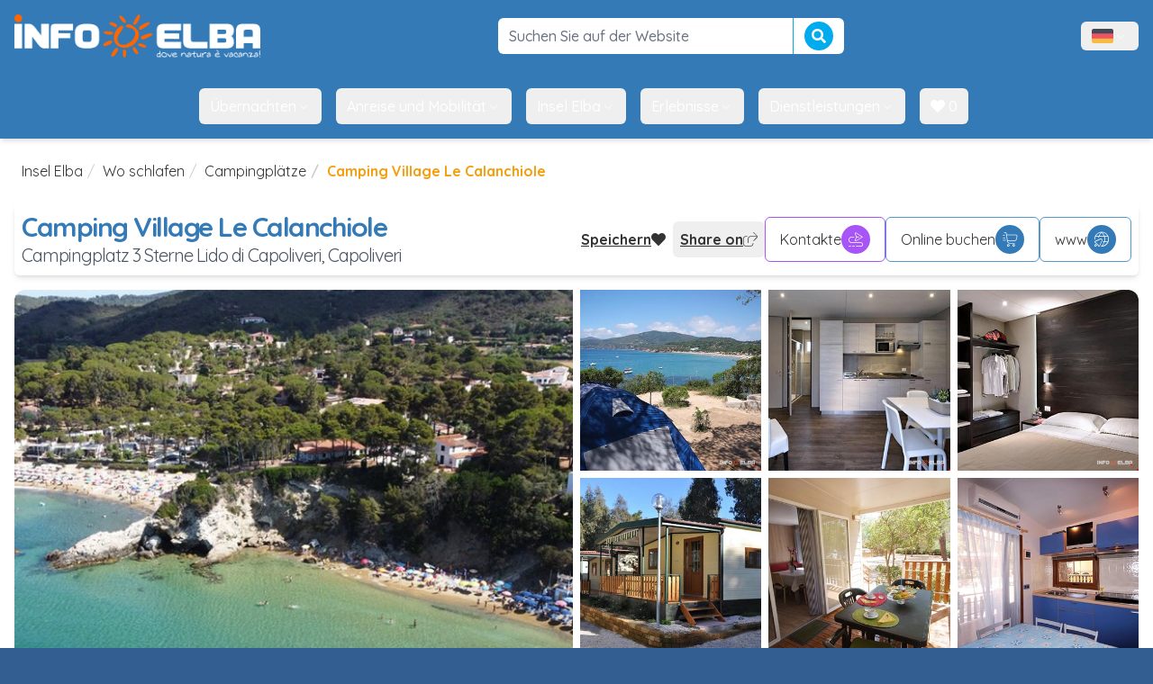

--- FILE ---
content_type: text/html; Charset=UTF-8
request_url: https://www.infoelba.net/wo-schlafen/campingplaetze/camping-village-le-calanchiole-491/
body_size: 21599
content:
<!DOCTYPE html>

<html lang="de"
	class="m-0 p-0"
	xmlns:og="http://opengraphprotocol.org/schema/" 
	xmlns:fb="http://www.facebook.com/2008/fbml">
<head>
<!-- Google Tag Manager -->
<script>(function(w,d,s,l,i){w[l]=w[l]||[];w[l].push({'gtm.start':
new Date().getTime(),event:'gtm.js'});var f=d.getElementsByTagName(s)[0],
j=d.createElement(s),dl=l!='dataLayer'?'&l='+l:'';j.async=true;j.src=
'https://www.googletagmanager.com/gtm.js?id='+i+dl;f.parentNode.insertBefore(j,f);
})(window,document,'script','dataLayer','GTM-W3FQMDH');</script>
<!-- End Google Tag Manager -->


<script>
	window.loadEvents = [];
	window.addInit = function(fn) {
		window.loadEvents.push(fn);
	};
</script>

	<title>Camping Village Le Calanchiole auf der Insel Elba, in Capoliveri, Loc. Le Calanchiole - Campingplätze Elba</title>
	<meta name="description" content="Camping Village Le Calanchiole auf der Insel Elba, in der Gemeinde Capoliveri, Loc. Le Calanchiole. Fotos, Beschreibung und Buchung von Campingplätze auf Elba." />
	<link rel="canonical" href="https://www.infoelba.net/wo-schlafen/campingplaetze/camping-village-le-calanchiole-491/" />
	<meta property="og:title" content="Camping Village Le Calanchiole auf der Insel Elba, in Capoliveri, Loc. Le Calanchiole - Campingplätze Elba"/>
	<meta property="og:url" content="https://www.infoelba.net/wo-schlafen/campingplaetze/camping-village-le-calanchiole-491/"/>
	<meta property="og:site_name" content="Infoelba - Informazioni sull'Isola d'Elba"/>
	<meta property="og:description" content="Camping Village Le Calanchiole auf der Insel Elba, in der Gemeinde Capoliveri, Loc. Le Calanchiole. Fotos, Beschreibung und Buchung von Campingplätze auf Elba."/>
	<meta property="og:locale" content="de_DE"/>
	<meta property="fb:app_id" content="152755874746415"/>
	<meta property="fb:admins" content="1524497938,1118752100"/>
	<meta property="og:image" content="https://www.infoelba.net/turismo/491/galleria/mare-isola-delba2.jpg"/>
	<meta property="og:image:type" content="image/jpeg"/>
	<meta charset="UTF-8" />
	<meta name="language" content="de" />
	<meta name="author" content="Infoelba srl" />
	<meta http-equiv="X-UA-Compatible" content="IE=edge" />
  <meta name="viewport" content="width=device-width, initial-scale=1.0" />
	
	<meta name="msvalidate.01" content="3A7E7112C6AFB5CB57708C240490F49D" />
	<meta name="y_key" content="737ccc5c73d56c29" />
	<meta name="google-site-verification" content="uzaoiGq6b-vMvH1qAZ_0F-5QtKOIveFDkvDaD4S7AuA" />
	
	<link rel="author" href="/humans.txt" />
	
	<link rel="apple-touch-icon" sizes="57x57" href="/assets/favicon/apple-touch-icon-57x57.png" />
	<link rel="apple-touch-icon" sizes="114x114" href="/assets/favicon/apple-touch-icon-114x114.png" />
	<link rel="apple-touch-icon" sizes="72x72" href="/assets/favicon/apple-touch-icon-72x72.png" />
	<link rel="apple-touch-icon" sizes="144x144" href="/assets/favicon/apple-touch-icon-144x144.png" />
	<link rel="apple-touch-icon" sizes="60x60" href="/assets/favicon/apple-touch-icon-60x60.png" />
	<link rel="apple-touch-icon" sizes="120x120" href="/assets/favicon/apple-touch-icon-120x120.png" />
	<link rel="apple-touch-icon" sizes="76x76" href="/assets/favicon/apple-touch-icon-76x76.png" />
	<link rel="apple-touch-icon" sizes="152x152" href="/assets/favicon/apple-touch-icon-152x152.png" />
	<meta name="apple-mobile-web-app-title" content="Infoelba - Vacanze all'Isola d'Elba" />
	<link rel="icon" type="image/png" href="/assets/favicon/favicon-196x196.png" sizes="196x196" />
	<link rel="icon" type="image/png" href="/assets/favicon/favicon-160x160.png" sizes="160x160" />
	<link rel="icon" type="image/png" href="/assets/favicon/favicon-96x96.png" sizes="96x96" />
	<link rel="icon" type="image/png" href="/assets/favicon/favicon-16x16.png" sizes="16x16" />
	<link rel="icon" type="image/png" href="/assets/favicon/favicon-32x32.png" sizes="32x32" />
	<meta name="msapplication-TileColor" content="#2d89ef" />
	<meta name="msapplication-TileImage" content="/assets/favicon/mstile-144x144.png" />
	<meta name="application-name" content="Infoelba - Vacanze all'Isola d'Elba" />
	<meta name="referrer" content="always" />
<link href="https://fonts.googleapis.com/css?family=Quicksand:300,400,500,700&display=swap" rel="stylesheet" type="text/css" media="all" />
<link href="/assets/css/leaflet.min.css" rel="stylesheet" type="text/css" media="all" />
<link href="/assets/css/style.min.css" rel="stylesheet" type="text/css" media="screen,print" />
<link href="//use.fontawesome.com/releases/v5.0.10/css/all.css" rel="stylesheet" type="text/css" media="screen,print" />
<link href="https://cdn-uicons.flaticon.com/2.6.0/uicons-thin-straight/css/uicons-thin-straight.css" rel="stylesheet" type="text/css" media="screen,print" />
<link href="https://cdn-uicons.flaticon.com/2.6.0/uicons-thin-rounded/css/uicons-thin-rounded.css" rel="stylesheet" type="text/css" media="screen,print" />
<link href="https://cdn-uicons.flaticon.com/2.6.0/uicons-thin-chubby/css/uicons-thin-chubby.css" rel="stylesheet" type="text/css" media="screen,print" />

<script>
!function(f,b,e,v,n,t,s)
{if(f.fbq)return;n=f.fbq=function(){n.callMethod?
n.callMethod.apply(n,arguments):n.queue.push(arguments)};
if(!f._fbq)f._fbq=n;n.push=n;n.loaded=!0;n.version='2.0';
n.queue=[];t=b.createElement(e);t.async=!0;
t.src=v;s=b.getElementsByTagName(e)[0];
s.parentNode.insertBefore(t,s)}(window,document,'script','https://connect.facebook.net/en_US/fbevents.js');
 fbq('init', '126960367902655');
 fbq('track', 'PageView');
</script>
<noscript>
 <img height="1" width="1" src="https://www.facebook.com/tr?id=126960367902655&ev=PageView&noscript=1"/>
</noscript>

<script type="text/javascript">
    (function(c,l,a,r,i,t,y){
        c[a]=c[a]||function(){(c[a].q=c[a].q||[]).push(arguments)};
        t=l.createElement(r);t.async=1;t.src="https://www.clarity.ms/tag/"+i;
        y=l.getElementsByTagName(r)[0];y.parentNode.insertBefore(t,y);
    })(window, document, "clarity", "script", "v7dsrtkhh4");
</script>


</head>
<body id="structure-491" class="m-0 p-0 text-base">

<!-- Google Tag Manager (noscript) -->
<noscript><iframe src="https://www.googletagmanager.com/ns.html?id=GTM-W3FQMDH"
height="0" width="0" style="display:none;visibility:hidden"></iframe></noscript>
<!-- End Google Tag Manager (noscript) -->


<script>
	window.dataLayer = window.dataLayer || [];
  	function gtag(){
		dataLayer.push(arguments);
	}
  	gtag('js', new Date());

  	gtag('config', 'GTM-W3FQMDH', {
		'linker': {
			'domains': ['infoelba.it','infoelba.com','iledelbe.net']
		},
		'anonymize_ip': true
	});
	
	
</script>

<div id="wrapper">
	<div id="menu-pusher" class="menu-pusher">
		<nav id="mp-menu" class="mp-menu lg:hidden" role="navigation">
	<div class="mp-level">
		<ul>
		<li><a href="/" class="full" >
							Home</a>
						</li>
						<li class="icon-arrow-left">
							<a href="#"
								class="link">
								Umzug
							</a>
							<div class="mp-level">
								<h2>Umzug</h2>
								<a class="mp-back" href="#">Zurück</a>
								<ul>
								
											<li>
												<a href="/ankommen-sich-fortbewegen/sich-auf-der-insel-fortbewegen/vermietungen/"
													>
													Transport zu vermieten
													<span class="hidden-xs hidden-sm"></span>
												</a>
											</li>
										
											<li>
												<a href="/ankommen-sich-fortbewegen/sich-auf-der-insel-fortbewegen/taxi/"
													>
													Taxis
													<span class="hidden-xs hidden-sm"></span>
												</a>
											</li>
										
											<li>
												<a href="/ankommen-sich-fortbewegen/sich-auf-der-insel-fortbewegen/bus/"
													>
													Bus
													<span class="hidden-xs hidden-sm"></span>
												</a>
											</li>
										
											<li>
												<a href="/nuetzliche-informationen/nuetzliche-telefonnummern-und-adressen/service-camper-wohnwagen/"
													>
													Parkmöglichkeiten
													<span class="hidden-xs hidden-sm"></span>
												</a>
											</li>
										
								</ul>
							</div>
						</li>
					<li><a href="/wo-schlafen/suche/" class="full" >
							Unterbringen</a>
						</li><li><a href="/essen-kochen/restaurants-pizzerien/" class="full" >
							Essen</a>
						</li>
						<li class="icon-arrow-left">
							<a href="#"
								class="link">
								Meer
							</a>
							<div class="mp-level">
								<h2>Meer</h2>
								<a class="mp-back" href="#">Zurück</a>
								<ul>
								
											<li>
												<a href="/insel-elba/straende/"
													>
													Strände
													<span class="hidden-xs hidden-sm"></span>
												</a>
											</li>
										
											<li>
												<a href="/insel-elba/straende/badeanstalten/"
													>
													Badeanstalten
													<span class="hidden-xs hidden-sm"></span>
												</a>
											</li>
										
											<li>
												<a href="/sport-und-freizeit/wassersport/tauchen/"
													>
													Tauchen
													<span class="hidden-xs hidden-sm"></span>
												</a>
											</li>
										
											<li>
												<a href="/sport-und-freizeit/wassersport/segeln/"
													>
													Segeln
													<span class="hidden-xs hidden-sm"></span>
												</a>
											</li>
										
								</ul>
							</div>
						</li>
					<li><a href="/insel-elba/gefuehrte-ausfluege/" class="full" >
							Geführte Ausflüge</a>
						</li><li><a href="/sport-und-freizeit/" class="full" >
							Sport</a>
						</li><li><a href="/insel-elba/sehenswuerdigkeiten/" class="full" >
							Sehenswürdigkeiten</a>
						</li><li><a href="/angebote-insel-elba/" class="full" >
							Angebote</a>
						</li><li><a href="/last-minute-insel-elba/" class="full" >
							Lastminute</a>
						</li><li><a href="/ankommen-sich-fortbewegen/wie-man-ankommt/faehren/" class="full" >
							Fähren</a>
						</li>
		</ul>
	</div>
</nav>
		<div id="page-content-wrapper">
			<div id="page-content-inner">
				
<div class="bg-primary sticky top-0 z-[51] shadow-md lg:static lg:shadow-none py-2 lg:py-4">
	<div class="flex items-center justify-between max-w-7xl mx-auto">
		
			<button id="menu-trigger" class="text-white p-5 lg:hidden"
				type="button" role="button"
				aria-controls="mp-menu">
				<i class="fi fi-tr-bars-staggered text-lg "></i>
				<span class="sr-only">Menu</span>
			</button>
		

		<a class="hidden lg:flex ml-4 items-center justify-center" href="/">
			<img src="/assets/img/header-logo.png" alt="Infoelba - Dove natura è vacanza"
				class="max-h-6 lg:max-h-12 lg:block" />
			<!--<img src="/assets/img/natale/header-logo.png" alt="Infoelba - Dove natura è vacanza" class="animated tada x2"
					width="324" height="83" />-->
		</a>
		<div class="min-w-32 lg:min-w-96">
			<form method="get" action="/suche/" role="form" class="flex items-center">
    <input name="q" type="text" id="q" class=" w-full rounded-md border border-solid border-gray-300 bg-white text-gray-500 py-3 px-6 hover-hover:py-2 hover-hover:px-3 text-base font-medium outline-none focus:border-light-primary focus:shadow-md  !rounded-r-none !border-none" value=""
        placeholder="Suchen Sie auf der Website " />
    <button type="submit" class="btn btn-info !rounded-l-none !border-t-0 !border-r-0 !border-b-0 btn-sm flex items-center self-stretch">
        <i class="fa fa-search text-base"></i>
    </button>
</form>
		</div>

		

<button data-dropdown-toggle="navbar-language-dropdown"
  class="flex items-center gap-2 py-2 px-3 md:mr-4 text-white hover:text-primary rounded-md hover:bg-gray-50">
  <img src="/assets/img/bandiere/de-DE.png" class="h-4" alt="" />
  <span class="sr-only">Menù lingue</span>
  <i class="fi fi-ts-angle-small-down "></i>
</button>
<div id="navbar-language-dropdown" class="z-[51] hidden font-normal bg-white divide-y divide-gray-100 rounded-lg shadow-sm w-auto p-3">
  <ul class="flex flex-col gap-2 text-white">
    
      <li>
        <a href="https://www.infoelba.it" class="p-2 flex items-center rounded-md gap-1 text-gray-600 hover:bg-amber-500/10">
          <img src="/assets/img/bandiere/it-IT.png" alt="Italienisch" class="w-auto h-4" />
          Italienisch
        </a>
      </li>
      <li>
        <a href="https://www.infoelba.com" class="p-2 flex items-center rounded-md gap-1 text-gray-600 hover:bg-amber-500/10">
          <img src="/assets/img/bandiere/en-GB.png" alt="Englisch" class="w-auto h-4" />
          Englisch
        </a>
      </li>
      <li>
        <a href="https://www.infoelba.net" class="p-2 flex items-center rounded-md gap-1 text-gray-600 hover:bg-amber-500/10">
          <img src="/assets/img/bandiere/de-DE.png" alt="Deutsch" class="w-auto h-4" />
          Deutsch
        </a>
      </li>
      <li>
        <a href="https://www.iledelbe.net" class="p-2 flex items-center rounded-md gap-1 text-gray-600 hover:bg-amber-500/10">
          <img src="/assets/img/bandiere/fr-FR.png" alt="Französisch" class="w-auto h-4" />
          Französisch
        </a>
      </li>
    
  </ul>
</div>

	</div>
</div>


<nav id="mainmenu-header" role="navigation" aria-label="Main nav" class="bg-primary hidden lg:block lg:sticky stick-stuck top-[-2px] pt-[2px] shadow-md z-50">
  <div class="flex flex-wrap justify-center items-center mx-auto max-w-screen-xl p-4">
    <div class="items-center justify-between hidden w-full md:flex md:w-auto md:order-1">
      <ul class="flex font-medium space-x-2 lg:space-x-4">
				<li id="mainmenu-header-logo" class="flex items-center">
					<a href="/">
						<img src="/assets/img/header-logo.png" alt="Infoelba - Dove natura è vacanza" class="h-0 max-h-6" />
					</a>
				</li>
				
							<li>
								<button id="menuentry-564"
									data-dropdown-toggle="menu-564-dropdown"
									class="flex items-center gap-2 py-2 px-3 text-white rounded-md hover:text-primary hover:bg-gray-50 hover:no-underline active:text-primary active:bg-gray-50 active:no-underline focus:text-primary focus:bg-gray-50 focus:no-underline  transition-colors columns-2"
								>
									Übernachten
									<i class="fi fi-ts-angle-small-down"></i>
								</button>
							</li>
						
							<li>
								<button id="menuentry-584"
									data-dropdown-toggle="menu-584-dropdown"
									class="flex items-center gap-2 py-2 px-3 text-white rounded-md hover:text-primary hover:bg-gray-50 hover:no-underline active:text-primary active:bg-gray-50 active:no-underline focus:text-primary focus:bg-gray-50 focus:no-underline  transition-colors columns-2"
								>
									Anreise und Mobilität
									<i class="fi fi-ts-angle-small-down"></i>
								</button>
							</li>
						
							<li>
								<button id="menuentry-577"
									data-dropdown-toggle="menu-577-dropdown"
									class="flex items-center gap-2 py-2 px-3 text-white rounded-md hover:text-primary hover:bg-gray-50 hover:no-underline active:text-primary active:bg-gray-50 active:no-underline focus:text-primary focus:bg-gray-50 focus:no-underline  transition-colors columns-2"
								>
									Insel Elba
									<i class="fi fi-ts-angle-small-down"></i>
								</button>
							</li>
						
							<li>
								<button id="menuentry-589"
									data-dropdown-toggle="menu-589-dropdown"
									class="flex items-center gap-2 py-2 px-3 text-white rounded-md hover:text-primary hover:bg-gray-50 hover:no-underline active:text-primary active:bg-gray-50 active:no-underline focus:text-primary focus:bg-gray-50 focus:no-underline  transition-colors columns-2"
								>
									Erlebnisse
									<i class="fi fi-ts-angle-small-down"></i>
								</button>
							</li>
						
							<li>
								<button id="menuentry-597"
									data-dropdown-toggle="menu-597-dropdown"
									class="flex items-center gap-2 py-2 px-3 text-white rounded-md hover:text-primary hover:bg-gray-50 hover:no-underline active:text-primary active:bg-gray-50 active:no-underline focus:text-primary focus:bg-gray-50 focus:no-underline  transition-colors columns-2"
								>
									Dienstleistungen
									<i class="fi fi-ts-angle-small-down"></i>
								</button>
							</li>
						
				<li>
					<button
						data-src="/meine-auswahl/"
						data-toggle="modal"
						data-ui-action="openModalIframe"
						data-title="Meine Auswahl"
						class="flex items-center gap-2 py-2 px-3 text-white rounded-md hover:text-primary hover:bg-gray-50 hover:no-underline focus:no-underline active:no-underline transition-colors">
						<span class="favorites-badge"><i class="fa fa-heart"></i> 0</span>
					</button>
				</li>
    	</ul>
  	</div>
	</div>
</nav>

<div id="menu-564-dropdown" class="hidden w-full z-[60]">	<div class="grid gap-4 items-start max-w-screen-xl px-4 py-5 mx-auto bg-gray-100 border-gray-200 shadow-xl border-y rounded-b-xl text-gray-500 md:grid-cols-3 md:px-6"><img src="https://dati.infoelba.it/media/photos/isola-d-elba/spiagge/biodola/o_hotel-elba_dsc_2902.JPG?quality=90&w=800&h=600&mode=crop" class=" hidden md:block rounded-lg" alt="" /><div class="col-span-2">		<h3 class="font-bold text-xl mb-2 text-gray-800">Übernachten</h3>		<ul class="hidden md:block  columns-2 "><li><a href="/wo-schlafen/suche/"  class="p-3 rounded-lg text-gray-800 hover:bg-gray-50 flex items-center gap-2 w-fit">Unterkunft suchen</a></li><li><a href="/verfuegbarkeit-preise-aufenthalte/"  class="p-3 rounded-lg text-gray-800 hover:bg-gray-50 flex items-center gap-2 w-fit">Kostenvoranschlag anfordern</a></li><li><a href="/wo-schlafen/empfangsstrukturen-ganzjaehrlich-geoeffnet/"  class="p-3 rounded-lg text-gray-800 hover:bg-gray-50 flex items-center gap-2 w-fit">Empfangsstrukturen ganzjaehrlich geoeffnet</a></li><li><a href="/wo-schlafen/hotel/"  class="p-3 rounded-lg text-gray-800 hover:bg-gray-50 flex items-center gap-2 w-fit"><i class="fi fi-ts-hotel text-xl"></i>Hotels</a></li><li><a href="/wo-schlafen/apartmenthaeuser/"  class="p-3 rounded-lg text-gray-800 hover:bg-gray-50 flex items-center gap-2 w-fit"><i class="fi fi-tr-house-building text-xl"></i>Residenzen</a></li><li><a href="/wo-schlafen/bed-and-breakfast/"  class="p-3 rounded-lg text-gray-800 hover:bg-gray-50 flex items-center gap-2 w-fit"><i class="fi fi-ts-house-night text-xl"></i>Bed & Breakfast</a></li><li><a href="/wo-schlafen/ferien-auf-dem-bauernhof/"  class="p-3 rounded-lg text-gray-800 hover:bg-gray-50 flex items-center gap-2 w-fit"><i class="fi fi-ts-farm text-xl"></i>Agritourismus</a></li><li><a href="/wo-schlafen/campingplaetze/"  class="p-3 rounded-lg text-gray-800 hover:bg-gray-50 flex items-center gap-2 w-fit"><i class="fi fi-ts-tents text-xl"></i>Campingplätze</a></li><li><a href="/wo-schlafen/camping-auf-dem-bauernhof/"  class="p-3 rounded-lg text-gray-800 hover:bg-gray-50 flex items-center gap-2 w-fit"><i class="fi fi-tr-caravan text-xl"></i>Bauernhof-Camping</a></li><li><a href="/wo-schlafen/ferienwohnungen/"  class="p-3 rounded-lg text-gray-800 hover:bg-gray-50 flex items-center gap-2 w-fit"><i class="fi fi-tr-house-chimney-blank text-xl"></i>Apartments und Ferienhäuser</a></li><li><a href="/wo-schlafen/freistehende-hauser-kleine-villen/"  class="p-3 rounded-lg text-gray-800 hover:bg-gray-50 flex items-center gap-2 w-fit"><i class="fi fi-ts-house-tree text-xl"></i>Villen und Einfamilienhäuser</a></li><li><a href="/wo-schlafen/ferienhaeuser/"  class="p-3 rounded-lg text-gray-800 hover:bg-gray-50 flex items-center gap-2 w-fit"><i class="fi fi-tr-house-chimney text-xl"></i>Villen</a></li><li><a href="/wo-schlafen/luxusurlaub/"  class="p-3 rounded-lg text-gray-800 hover:bg-gray-50 flex items-center gap-2 w-fit">Luxusunterkünfte</a></li></ul></div></div></div><div id="menu-584-dropdown" class="hidden w-full z-[60]">	<div class="grid gap-4 items-start max-w-screen-xl px-4 py-5 mx-auto bg-gray-100 border-gray-200 shadow-xl border-y rounded-b-xl text-gray-500 md:grid-cols-3 md:px-6"><img src="https://dati.infoelba.it/media/photos/traghetti-imbarcazioni/blu-navy/o_drone-blu-navy-traghetti-isola-elba-10.jpg?quality=90&mode=crop&w=800&h=600" class=" hidden md:block rounded-lg" alt="" /><div class="col-span-2">		<h3 class="font-bold text-xl mb-2 text-gray-800">Anreise und Mobilität</h3>		<ul class="hidden md:block  columns-2 "><li><a href="/ankommen-sich-fortbewegen/wie-man-ankommt/faehren/buchung/"  class="p-3 rounded-lg text-gray-800 hover:bg-gray-50 flex items-center gap-2 w-fit">Fähren</a></li><li><a href="/ankommen-sich-fortbewegen/wie-man-ankommt/"  class="p-3 rounded-lg text-gray-800 hover:bg-gray-50 flex items-center gap-2 w-fit">Anreise zur Insel</a></li><li><a href="/ankommen-sich-fortbewegen/sich-auf-der-insel-fortbewegen/"  class="p-3 rounded-lg text-gray-800 hover:bg-gray-50 flex items-center gap-2 w-fit">Fortbewegung auf der Insel</a></li><li><a href="/ankommen-sich-fortbewegen/sich-auf-der-insel-fortbewegen/vermietungen/autos-motorraeder-motorroller/"  class="p-3 rounded-lg text-gray-800 hover:bg-gray-50 flex items-center gap-2 w-fit">Auto- und Rollervermietung</a></li><li><a href="/ankommen-sich-fortbewegen/sich-auf-der-insel-fortbewegen/vermietungen/verleih-vorbuchungen-scooter/"  class="p-3 rounded-lg text-gray-800 hover:bg-gray-50 flex items-center gap-2 w-fit">Online-Rollervermietung</a></li><li><a href="/ankommen-sich-fortbewegen/sich-auf-der-insel-fortbewegen/taxi/"  class="p-3 rounded-lg text-gray-800 hover:bg-gray-50 flex items-center gap-2 w-fit">Taxis oder Mietwagen</a></li></ul></div></div></div><div id="menu-577-dropdown" class="hidden w-full z-[60]">	<div class="grid gap-4 items-start max-w-screen-xl px-4 py-5 mx-auto bg-gray-100 border-gray-200 shadow-xl border-y rounded-b-xl text-gray-500 md:grid-cols-3 md:px-6"><img src="https://dati.infoelba.it/media/photos/isola-d-elba/spiagge/le-ghiaie/o_ghiaie2.jpg?quality=90&w=800&h=600&mode=crop" class=" hidden md:block rounded-lg" alt="" /><div class="col-span-2">		<h3 class="font-bold text-xl mb-2 text-gray-800">Insel Elba</h3>		<ul class="hidden md:block  columns-2 "><li><a href="/insel-elba/straende/"  class="p-3 rounded-lg text-gray-800 hover:bg-gray-50 flex items-center gap-2 w-fit">Strände und Küsten</a></li><li><a href="/elba-entdecken/gemeinden-ortschaften/"  class="p-3 rounded-lg text-gray-800 hover:bg-gray-50 flex items-center gap-2 w-fit">Gemeinden und Orte</a></li><li><a href="/insel-elba/sehenswuerdigkeiten/"  class="p-3 rounded-lg text-gray-800 hover:bg-gray-50 flex items-center gap-2 w-fit">Sehenswürdigkeiten</a></li><li><a href="https://www.infoelba.net/essen/"  class="p-3 rounded-lg text-gray-800 hover:bg-gray-50 flex items-center gap-2 w-fit">Aromen der Elba</a></li><li><a href="/insel-elba/nationalpark-toskanisches-archipel/"  class="p-3 rounded-lg text-gray-800 hover:bg-gray-50 flex items-center gap-2 w-fit">Nationalpark Toskanischer Archipel</a></li><li><a href="/insel-elba/empfehlenswerte-strecken/"  class="p-3 rounded-lg text-gray-800 hover:bg-gray-50 flex items-center gap-2 w-fit">Empfohlene Routen</a></li><li><a href="/nuetzliche-informationen/webcam/"  class="p-3 rounded-lg text-gray-800 hover:bg-gray-50 flex items-center gap-2 w-fit">Webcams</a></li></ul></div></div></div><div id="menu-589-dropdown" class="hidden w-full z-[60]">	<div class="grid gap-4 items-start max-w-screen-xl px-4 py-5 mx-auto bg-gray-100 border-gray-200 shadow-xl border-y rounded-b-xl text-gray-500 md:grid-cols-3 md:px-6"><img src="https://dati.infoelba.it/media/photos/sport/wing-foil/o_wingfoil-elba.jpg?quality=90&mode=crop&w=800&h=600" class=" hidden md:block rounded-lg" alt="" /><div class="col-span-2">		<h3 class="font-bold text-xl mb-2 text-gray-800">Erlebnisse</h3>		<ul class="hidden md:block  columns-2 "><li><a href="/sport-und-freizeit/wassersport/"  class="p-3 rounded-lg text-gray-800 hover:bg-gray-50 flex items-center gap-2 w-fit">Wassersport</a></li><li><a href="/sport-und-freizeit/sport-an-land/"  class="p-3 rounded-lg text-gray-800 hover:bg-gray-50 flex items-center gap-2 w-fit">Outdoor-Sport</a></li><li><a href="/essen/wine-food-experience/"  class="p-3 rounded-lg text-gray-800 hover:bg-gray-50 flex items-center gap-2 w-fit">Wein & Kulinarik</a></li><li><a href="/insel-elba/gefuehrte-ausfluege/"  class="p-3 rounded-lg text-gray-800 hover:bg-gray-50 flex items-center gap-2 w-fit">Geführte Touren</a></li><li><a href="/insel-elba/gefuehrte-ausfluege/bootsausfluege-angeln/"  class="p-3 rounded-lg text-gray-800 hover:bg-gray-50 flex items-center gap-2 w-fit">Bootsausflüge</a></li><li><a href="/sport-und-freizeit/sport-an-land/mit-dem-fahrrad-auf-elba/"  class="p-3 rounded-lg text-gray-800 hover:bg-gray-50 flex items-center gap-2 w-fit">Elba mit dem Fahrrad</a></li><li><a href="/elba-pfade-spazierwege/"  class="p-3 rounded-lg text-gray-800 hover:bg-gray-50 flex items-center gap-2 w-fit">Trekking: Wanderwege und Pfade</a></li><li><a href="https://www.infoelba.net/insel-elba/personalisierter-urlaub/familien-mit-kindern/kinderaktivitaeten/"  class="p-3 rounded-lg text-gray-800 hover:bg-gray-50 flex items-center gap-2 w-fit">Aktivitäten für Kinder</a></li><li><a href="/sport-und-freizeit/events-veranstaltungen/"  class="p-3 rounded-lg text-gray-800 hover:bg-gray-50 flex items-center gap-2 w-fit">Veranstaltungen</a></li></ul></div></div></div><div id="menu-597-dropdown" class="hidden w-full z-[60]">	<div class="grid gap-4 items-start max-w-screen-xl px-4 py-5 mx-auto bg-gray-100 border-gray-200 shadow-xl border-y rounded-b-xl text-gray-500 md:grid-cols-3 md:px-6"><img src="https://dati.infoelba.it/media/photos/servizi/guardia-costiera/o_dsc_6494.jpg?quality=90&mode=crop&w=800&h=600" class=" hidden md:block rounded-lg" alt="" /><div class="col-span-2">		<h3 class="font-bold text-xl mb-2 text-gray-800">Dienstleistungen</h3>		<ul class="hidden md:block  columns-2 "><li><a href="/essen-kochen/restaurants-pizzerien/"  class="p-3 rounded-lg text-gray-800 hover:bg-gray-50 flex items-center gap-2 w-fit">Restaurants und Pizzerien</a></li><li><a href="/wo-schlafen/tourismus-immobilienagenturen/"  class="p-3 rounded-lg text-gray-800 hover:bg-gray-50 flex items-center gap-2 w-fit">Tourismus- und Immobilienagenturen</a></li><li><a href="/wo-schlafen/service-camper-wohnwagen/"  class="p-3 rounded-lg text-gray-800 hover:bg-gray-50 flex items-center gap-2 w-fit">Wohnmobile und Wohnwagen</a></li><li><a href="/insel-elba/straende/badeanstalten/"  class="p-3 rounded-lg text-gray-800 hover:bg-gray-50 flex items-center gap-2 w-fit">Strandbäder</a></li><li><a href="https://www.infoelba.net/ankommen-sich-fortbewegen/sich-auf-der-insel-fortbewegen/vermietungen/boote-schlauchboote/"  class="p-3 rounded-lg text-gray-800 hover:bg-gray-50 flex items-center gap-2 w-fit">Bootsverleih</a></li><li><a href="https://www.infoelba.net/ankommen-sich-fortbewegen/sich-auf-der-insel-fortbewegen/vermietungen/fahrrad/"  class="p-3 rounded-lg text-gray-800 hover:bg-gray-50 flex items-center gap-2 w-fit">Fahrrad- und E-Bike-Verleih</a></li><li><a href="/sport-und-freizeit/shopping/"  class="p-3 rounded-lg text-gray-800 hover:bg-gray-50 flex items-center gap-2 w-fit">Shopping</a></li><li><a href="https://www.infoelba.net/insel-elba/personifizierter-urlaub/haustiere/"  class="p-3 rounded-lg text-gray-800 hover:bg-gray-50 flex items-center gap-2 w-fit">Reisen mit Haustieren</a></li><li><a href="https://www.infoelba.net/nuetzliche-informationen/app-smartphone/"  class="p-3 rounded-lg text-gray-800 hover:bg-gray-50 flex items-center gap-2 w-fit">Kostenlose Apps</a></li><li><a href="/nuetzliche-informationen/wetter-insel-elba/"  class="p-3 rounded-lg text-gray-800 hover:bg-gray-50 flex items-center gap-2 w-fit">Wetter</a></li><li><a href="/nuetzliche-informationen/nuetzliche-telefonnummern-und-adressen/"  class="p-3 rounded-lg text-gray-800 hover:bg-gray-50 flex items-center gap-2 w-fit">Nützliche Nummern</a></li></ul></div></div></div>
				<div id="main-content" class="px-4">

				
	<div class="container">
		<ol class="breadcrumb"><li><a href="/">Insel Elba</a></li><li><a href="/wo-schlafen/">Wo schlafen</a></li><li><a href="/wo-schlafen/campingplaetze/">Campingpl&#228;tze </a></li><li class="active">Camping Village Le Calanchiole</li></ol>
	</div>

	<div class="sticky top-20 md:top-16 z-50 flex justify-center mb-4 container">
		<div class="flex flex-col gap-2 lg:flex-row items-center justify-between rounded-md p-2 bg-white shadow-md w-full max-w-screen-2xl">
			<div class="flex flex-col items-center lg:items-start">
				<h1 class="text-2xl lg:text-3xl text-primary font-bold">Camping Village Le Calanchiole</h1>
				<h3 class="hidden md:block text-xl text-gray-600">
				 Campingplatz 3 Sterne  Lido di Capoliveri, Capoliveri
				</h3>
			</div>
			<div class="flex flex-wrap items-center justify-center gap-2">

				<a href="#" id="favorites-491" onclick="Infoelba.Favorites.action(491, 'add');return false;" class=" font-bold p-2 flex items-center gap-2 hover:bg-gray-100 rounded-md  " title="Die Unterkunft in 'meiner Auswahl' speichern"><span class="underline">Speichern</span> <i class="fas fa-heart"></i></a><button type="button" data-ui-action="socialShare" data-modal-target="social-share-modal"
  class=" font-bold p-2 flex items-center gap-2 hover:bg-gray-100 rounded-md ">
  <span class="underline">
    Share on
  </span>
  <i class="fi fi-tr-share-square"></i>
</button>
				<button
					class="btn btn-default btn-action !hidden md:!flex"
					type="button"
					data-modal-target="default-modal"
					data-ui-action="openModalIframe"
					data-src="/requests/direct-popup.asp?struttura=491"
					data-title="Camping Village Le Calanchiole - Verfügbarkeit anfragen"
				>
					Kontakte
					<i class="fi fi-ts-paper-plane"></i>
				</button>

				<button
					type="button"
					data-modal-target="default-modal"
					data-ui-action="openModalIframe"
					data-src="/requests/direct-popup.asp?struttura=491"
					data-title="Camping Village Le Calanchiole - Verfügbarkeit anfragen"
					class=" font-bold p-2 flex items-center gap-2 hover:bg-gray-100 rounded-md  md:!hidden">
					<span class="underline">
						Kontakte
					</span>
					<i class="fi fi-ts-paper-plane"></i>
				</button>
			
			<a href="https://be.bookingexpert.it/book/home/index?layout=18509&lang=de" class="btn btn-primary btn-action" target="_blank" rel="nofollow">
				Online buchen
				<i class="fi fi-tr-cart-shopping-fast"></i>
			</a>
			
				<a class="btn btn-primary btn-action !hidden md:!flex" href="https://www.lecalanchiole.it"
					target="_blank" title="https://www.lecalanchiole.it"
					data-property-id="491" data-source="website">
					www
					<i class="fi fi-tr-globe-pointer"></i>
				</a>
			
			</div>
		</div>
	</div>

	<div class="container mb-4 flex flex-col">
		
		<div class="grid grid-cols-12 gap-4 order-2">
			<div class="col-span-12 md:col-span-8 lg:col-span-9">
				<div class="flex flex-col md:flex-row items-start md:items-center justify-center gap-4 my-6"><div class="flex items-center gap-2 text-lg font-medium"><i class="fi fi-tr-cat-dog text-3xl"></i> Haustiere gestattet</div><div class="flex items-center gap-2 text-lg font-medium"><i class="fi fi-tr-parking text-3xl"></i> Parkplatz</div><div class="flex items-center gap-2 text-lg font-medium"><i class="fi fi-tr-wind text-3xl"></i> KLimaanlage</div></div>
				<div id="t-description" class="my-8">
					
					<div class="read-more page-content">
						<h3>Campingplatz</h3><p>Herrlicher Panorama-Campingplatz mit abgegrenzten Standplätzen, in der ruhigen Ortschaft Le Calanchiole, in einem grossen Park mit Kiefern und Eukalyptusbäumen. Der Campingplatz ist direkt am Meer, im Golf von Stella, und verfügt über einen Sandstrand und Felsen. Nur 3 km von Portoferraio und 3 km von Porto Azzurro und Capoliveri entfernt.</p><p>Verfügt auf einer Fläche von 40.000 qm, über 274 schattige Standplätze mit Stromanschluss, sehr gepflegten Wasch- und WC-Räumen und warmen Duschen, schattigem Parkplatz, gepflasterten und ordentlichen Wegen.<br /><br />In der Nähe des Campingplatzes befinden sich Miniappartments&nbsp;<a href="/wo-schlafen/apartmenthaeuser/residence-villa-angelica-452/">Residence VILLA ANGELICA</a>&nbsp;mit Bad, Küche, Terrasse, Garten, Safe, TV-SAT und Privatparkplatz und Bungalows für 4/5 Personen mit 2 Schlafzimmern, Wohnküche/Wohnraum mit Kohnische, Wc/DU, Veranda, Garten, Tv-Sat, Safe und Klimanlage.<br />Die Wohnwagen stehen direkt am Meer unter Pinien und Eukaliptus bäumen. Die sind mit einer Veranda und Holzfussboden ausgestattet.</p><p>Ausserdem verfügt der Campingplatz über einen Park, einen Spielraum, einen kleinen Fussball- und Basketballplatz, Waschmaschinen und Bügelraum, Bar, Pizzeria, Restaurant, Self-Service, Supermarkt, Metzgerei, Zigarettengeschäft, Erste-Hilfe Raum und Kühlbox.</p><p>Ausserdem stehen ein Anlege, zur Verfügung. Durch lebhafte unterhalter: Spiele tagsüber und abend, auch verschiedene Ausflüge. Tauchschule, Reitstall und Tennisplätze befinden sich nur 500 Meter entfernt. Von Ostern bis Oktober geöffnet.<br /><br />Das Fährboot kann über die Direktion unseres Campingplatzes gebucht werden.</p><h5>BUNGALOWS</h5><p>Our bungalows, inside the camping, can guest 4/5 persons and have 2 rooms, kitchenette/dining room, veranda and bath room. Well equipped, have all comforts, TV-SAT and air conditioning. We have two typologies: the first with 2 bed rooms, the second with 1 double bed room and a room with three beds.</p><h5>NEW - CARAVAN BUERSTNER</h5><p>Die Buerstner Flipper Wohnwagen sind die Neuheit. Die Wohnwagen sind gross (m.5,79 x m.2,30), in der naehe von Meer mit Klimaanlage, mit allem Komfort ausgestattet und fuer Familien geplan.<br />Die Wohnwagen haben einen Doppelbett, ein Stockbett, eine Kochecke, ein Waschbecken mit fliessendem wasser und die Veranda als Wohnkueche hat Tisch mit Stuehlen, ein Kuehlschrank und Besteck, Toepfe und Teller eingerichtet.</p><p>Im Preis ist inbregriffen: 4 Personen, Auto, Strom, Wasser, Klimaanlage, Endreinigung, aber das Geschirr muss sauber hinterlassen werden. Im Preis ist die Bettwaesche und Handtuchern nicht inbegriffen. Die Bettwaesche und die Handtuchern mussen mitgebracht werden.</p><p class="text-c"><img alt="" src="/turismo/491/9001-14001.gif" /></p>

						<p class="prompt flex justify-center">
							<button class="btn btn-success btn-action">
								Zeigen Sie die detaillierte Beschreibung
								<i class="fi fi-tr-circle-ellipsis"></i>
							</button>
						</p>
					</div>
				</div>

				

				<div id="t-services">
					<div class="grid grid-cols-1 md:grid-cols-3 gap-2">
					<div class="flex items-center gap-4 py-3">
  <i class="fi fi-ts-land-layer-location flex-shrink-0 text-3xl"></i>
  <div class="flex flex-col gap-1">
    
    <span class="font-bold">Loc. Le Calanchiole</span>
    
    <span>57031, Capoliveri</span>
  </div>
</div><div class="flex items-center gap-4 py-3">
  <i class="fi fi-tr-phone-flip flex-shrink-0 text-3xl"></i>
  <div class="flex flex-col gap-1">
    
    <span><a href="tel://+390565933488" target="_blank" class="underline hover:no-underline">+390565933488</a></span>
  </div>
</div><div class="flex items-center gap-4 py-3">
  <i class="fi fi-tr-phone-flip flex-shrink-0 text-3xl"></i>
  <div class="flex flex-col gap-1">
    
    <span><a href="tel://+390565933494" target="_blank" class="underline hover:no-underline">+390565933494</a></span>
  </div>
</div><div class="flex items-center gap-4 py-3">
  <i class="fi fi-tr-envelopes flex-shrink-0 text-3xl"></i>
  <div class="flex flex-col gap-1">
    
    <span><a class="ellipsis underline hover:no-underline" href="/contatori/email.asp?id=491" target="_blank" data-property-id=491 data-source="email"><span data-async-load="true" data-endpoint="/requests/ajax/decode.asp" data-params='{ "v": "Y2FsYW5jaGlvbGVAaW5mb2VsYmEuaXQ" }' data-timeout="500" data-replace="true"></span></a></span>
  </div>
</div><div class="flex items-center gap-4 py-3">
  <i class="fi fi-tr-globe-pointer flex-shrink-0 text-3xl"></i>
  <div class="flex flex-col gap-1">
    
    <span><a href="https://www.lecalanchiole.it" target="_blank" class="underline hover:no-underline">lecalanchiole.it</a></span>
  </div>
</div>
					</div>
					<div class="grid grid-cols-1 md:grid-cols-3 gap-2">
						
					</div>

					<div class="grid grid-cols-1 md:grid-cols-3 gap-2">
						
					</div>
					<div class="grid grid-cols-1 md:grid-cols-3 gap-2">
						<div class="flex items-center gap-4 py-3">
  <i class="fi fi-tr-calendar flex-shrink-0 text-3xl"></i>
  <div class="flex flex-col gap-1">
    
    <span class="font-bold">Öffnung</span>
    
    <span>Saisonal geöffnet</span>
  </div>
</div>
					</div>
					<div class="flex items-center gap-4 py-3">
  <i class="fi fi-tr-sign-hanging flex-shrink-0 text-3xl"></i>
  <div class="flex flex-col gap-1">
    
    <span class="font-bold">CIN</span>
    
    <span><span class="after:content-[','] last:after:content-['']">IT049004B1KKIGI58M</span> </span>
  </div>
</div>

					<hr />

					
						<div class="facilities read-more">
							<div id="facilities">
								<h4 class="font-semibold text-gray-800 text-lg mb-1 flex items-center gap-2"><i class="fi fi-tr-hotel"></i>Allgemeines</h4><div class="grid grid-cols-1 md:grid-cols-2 lg:grid-cols-3 gap-2 mb-3">
					<div class="col-span-1 flex items-center gap-1">
						Waschbecken
						<span class="label service-1" id="service-491-45">INBEGRIFFEN</span>
					</div>
				
					<div class="col-span-1 flex items-center gap-1">
						Wäscherei
						<span class="label service-1" id="service-491-46">INBEGRIFFEN</span>
					</div>
				
					<div class="col-span-1 flex items-center gap-1">
						Heizung
						<span class="label service-1" id="service-491-61">INBEGRIFFEN</span>
					</div>
				
					<div class="col-span-1 flex items-center gap-1">
						Waschmaschinen
						<span class="label service-1" id="service-491-48">INBEGRIFFEN</span>
					</div>
				
					<div class="col-span-1 flex items-center gap-1">
						Safe
						<span class="label service-1" id="service-491-27">INBEGRIFFEN</span>
					</div>
				
					<div class="col-span-1 flex items-center gap-1">
						Kühlbox
						<span class="label service-1" id="service-491-36">INBEGRIFFEN</span>
					</div>
				
					<div class="col-span-1 flex items-center gap-1">
						Telefon
						<span class="label service-1" id="service-491-72">INBEGRIFFEN</span>
					</div>
				
					<div class="col-span-1 flex items-center gap-1">
						Kühlschrank
						<span class="label service-1" id="service-491-37">INBEGRIFFEN</span>
					</div>
				
					<div class="col-span-1 flex items-center gap-1">
						KLimaanlage
						<span class="label service-1" id="service-491-5">INBEGRIFFEN</span>
					</div>
				
					<div class="col-span-1 flex items-center gap-1">
						Gas
						<span class="label service-1" id="service-491-39">INBEGRIFFEN</span>
					</div>
				</div><h4 class="font-semibold text-gray-800 text-lg mb-1 flex items-center gap-2"><i class="fi fi-tr-bed-alt"></i>Im Zimmer</h4><div class="grid grid-cols-1 md:grid-cols-2 lg:grid-cols-3 gap-2 mb-3">
					<div class="col-span-1 flex items-center gap-1">
						Zimmer mit Safe
						<span class="label service-1" id="service-491-16">INBEGRIFFEN</span>
					</div>
				
					<div class="col-span-1 flex items-center gap-1">
						Zimmer mit Satellitenfernsehene
						<span class="label service-1" id="service-491-20">INBEGRIFFEN</span>
					</div>
				
					<div class="col-span-1 flex items-center gap-1">
						Zimmer mit Fernseher
						<span class="label service-1" id="service-491-22">INBEGRIFFEN</span>
					</div>
				
					<div class="col-span-1 flex items-center gap-1">
						Service für Wohnmobile
						<span class="label service-1" id="service-491-25">INBEGRIFFEN</span>
					</div>
				</div><h4 class="font-semibold text-gray-800 text-lg mb-1 flex items-center gap-2"><i class="fi fi-tr-user-chef"></i>Küche</h4><div class="grid grid-cols-1 md:grid-cols-2 lg:grid-cols-3 gap-2 mb-3">
					<div class="col-span-1 flex items-center gap-1">
						Restaurant
						<span class="label service-1" id="service-491-62">INBEGRIFFEN</span>
					</div>
				</div><h4 class="font-semibold text-gray-800 text-lg mb-1 flex items-center gap-2"><i class="fi fi-tr-swimming-pool"></i>Unterhaltung</h4><div class="grid grid-cols-1 md:grid-cols-2 lg:grid-cols-3 gap-2 mb-3">
					<div class="col-span-1 flex items-center gap-1">
						Fernsehraum
						<span class="label service-1" id="service-491-65">INBEGRIFFEN</span>
					</div>
				
					<div class="col-span-1 flex items-center gap-1">
						Satellitenfernsehen
						<span class="label service-1" id="service-491-66">INBEGRIFFEN</span>
					</div>
				</div><h4 class="font-semibold text-gray-800 text-lg mb-1 flex items-center gap-2"><i class="fi fi-tr-shield-check"></i>Geeignetheit</h4><div class="grid grid-cols-1 md:grid-cols-2 lg:grid-cols-3 gap-2 mb-3">
					<div class="col-span-1 flex items-center gap-1">
						Gruppen
						<span class="label service-1" id="service-491-41">INBEGRIFFEN</span>
					</div>
				
					<div class="col-span-1 flex items-center gap-1">
						Haustiere gestattet
						<span class="label service-1" id="service-491-2">INBEGRIFFEN</span>
					</div>
				
					<div class="col-span-1 flex items-center gap-1">
						Erste Hilfe
						<span class="label service-1" id="service-491-58">INBEGRIFFEN</span>
					</div>
				</div><h4 class="font-semibold text-gray-800 text-lg mb-1 flex items-center gap-2"><i class="fi fi-tr-handshake"></i>Lokale Dienstleistungen und Betriebe</h4><div class="grid grid-cols-1 md:grid-cols-2 lg:grid-cols-3 gap-2 mb-3">
					<div class="col-span-1 flex items-center gap-1">
						Treibstoffversorgung
						<span class="label service-1" id="service-491-59">INBEGRIFFEN</span>
					</div>
				
					<div class="col-span-1 flex items-center gap-1">
						Bar
						<span class="label service-1" id="service-491-10">INBEGRIFFEN</span>
					</div>
				
					<div class="col-span-1 flex items-center gap-1">
						Wohnwagengarage
						<span class="label service-1" id="service-491-60">INBEGRIFFEN</span>
					</div>
				
					<div class="col-span-1 flex items-center gap-1">
						Anlegeplatz
						<span class="label service-1" id="service-491-51">INBEGRIFFEN</span>
					</div>
				
					<div class="col-span-1 flex items-center gap-1">
						Lebensmittelladen
						<span class="label service-1" id="service-491-1">INBEGRIFFEN</span>
					</div>
				</div><h4 class="font-semibold text-gray-800 text-lg mb-1 flex items-center gap-2"><i class="fi fi-tr-running"></i>Sport- und Erholungsaktivitäten</h4><div class="grid grid-cols-1 md:grid-cols-2 lg:grid-cols-3 gap-2 mb-3">
					<div class="col-span-1 flex items-center gap-1">
						Plage privée
						<span class="label service-1" id="service-491-70">INBEGRIFFEN</span>
					</div>
				
					<div class="col-span-1 flex items-center gap-1">
						Tauchcenter
						<span class="label service-1" id="service-491-31">INBEGRIFFEN</span>
					</div>
				
					<div class="col-span-1 flex items-center gap-1">
						Animation
						<span class="label service-1" id="service-491-3">INBEGRIFFEN</span>
					</div>
				
					<div class="col-span-1 flex items-center gap-1">
						Sportaktivitäten
						<span class="label service-1" id="service-491-71">INBEGRIFFEN</span>
					</div>
				</div><h4 class="font-semibold text-gray-800 text-lg mb-1 flex items-center gap-2"><i class="fi fi-tr-daisy-alt"></i>Aussenbereich</h4><div class="grid grid-cols-1 md:grid-cols-2 lg:grid-cols-3 gap-2 mb-3">
					<div class="col-span-1 flex items-center gap-1">
						Parkplatz
						<span class="label service-1" id="service-491-52">INBEGRIFFEN</span>
					</div>
				
					<div class="col-span-1 flex items-center gap-1">
						Überdachter Parkplatz
						<span class="label service-1" id="service-491-53">INBEGRIFFEN</span>
					</div>
				
					<div class="col-span-1 flex items-center gap-1">
						Park
						<span class="label service-1" id="service-491-54">INBEGRIFFEN</span>
					</div>
				
					<div class="col-span-1 flex items-center gap-1">
						Grillplätze
						<span class="label service-1" id="service-491-55">INBEGRIFFEN</span>
					</div>
				</div><h4 class="font-semibold text-gray-800 text-lg mb-1 flex items-center gap-2">Mieten</h4><div class="grid grid-cols-1 md:grid-cols-2 lg:grid-cols-3 gap-2 mb-3">
					<div class="col-span-1 flex items-center gap-1">
						Sonnenschirmverleih
						<span class="label service-1" id="service-491-158">INBEGRIFFEN</span>
					</div>
				
					<div class="col-span-1 flex items-center gap-1">
						Verleih von Wasserfahrzeug
						<span class="label service-1" id="service-491-49">INBEGRIFFEN</span>
					</div>
				
					<div class="col-span-1 flex items-center gap-1">
						Kanuverleih
						<span class="label service-1" id="service-491-133">INBEGRIFFEN</span>
					</div>
				
					<div class="col-span-1 flex items-center gap-1">
						Liegestuhlverleih
						<span class="label service-1" id="service-491-157">INBEGRIFFEN</span>
					</div>
				</div><h4 class="font-semibold text-gray-800 text-lg mb-1 flex items-center gap-2">Für Kinder</h4><div class="grid grid-cols-1 md:grid-cols-2 lg:grid-cols-3 gap-2 mb-3">
					<div class="col-span-1 flex items-center gap-1">
						Spielplatz für Kinder
						<span class="label service-1" id="service-491-4">INBEGRIFFEN</span>
					</div>
				
					<div class="col-span-1 flex items-center gap-1">
						Babysitter
						<span class="label service-1" id="service-491-9">INBEGRIFFEN</span>
					</div>
				</div>
							</div>
							<p class="prompt flex justify-center" data-prevent-read-more="true">
								<button class="btn btn-success btn-action"
									data-ui-action="cloneInModal"
									data-title="Camping Village Le Calanchiole - Informationen und Serviceleistungen"
									data-source="#facilities">
									Alle 39 Ausstattungsmerkmale ansehen
									<i class="fi fi-tr-circle-ellipsis"></i>
								</button>
							</p>
						</div>
					
				</div><!-- // #t-services -->

				
			</div>

			<div class="col-span-12 md:col-span-4 lg:col-span-3">
				
					<div class="md:sticky top-48 lg:top-44 z-40 mb-4">
						<div class="bg-white p-4 rounded-xl shadow-2xl flex flex-col gap-2">
							<form action="" method="post" role="form" class="flex flex-col gap-2">
	<legend class="font-bold text-xl mb-2">Verfügbarkeit anfragen</legend>
	<div>
		<label for="mini-periodo-dal" class=" block text-base font-medium text-primary-text mb-1 cursor-pointer ">Ankunftsdatum</label>
		<input type="text" name="mini-periodo-dal" id="mini-periodo-dal" class=" w-full rounded-md border border-solid border-gray-300 bg-white text-gray-500 py-3 px-6 hover-hover:py-2 hover-hover:px-3 text-base font-medium outline-none focus:border-light-primary focus:shadow-md  input-date" value="" />
	</div>
	<div>
		<label for="mini-periodo-durata" class=" block text-base font-medium text-primary-text mb-1 cursor-pointer ">Aufenthaltsdauer</label>
		<select name="mini-periodo-durata" id="mini-periodo-durata" class=" w-full rounded-md border border-solid border-gray-300 bg-white text-gray-500 py-3 px-6 hover-hover:py-2 hover-hover:px-3 text-base font-medium outline-none focus:border-light-primary focus:shadow-md ">
			<optgroup label="Nächte">
				<option value="1">1 Nacht</option>
				<option value="2">2 Nächte</option><option value="3">3 Nächte</option><option value="4">4 Nächte</option><option value="5">5 Nächte</option><option value="6">6 Nächte</option><option value="7">7 Nächte</option><option value="8">8 Nächte</option><option value="9">9 Nächte</option><option value="10">10 Nächte</option><option value="11">11 Nächte</option><option value="12">12 Nächte</option><option value="13">13 Nächte</option><option value="14">14 Nächte</option><option value="15">15 Nächte</option><option value="16">16 Nächte</option>
			</optgroup>
			<optgroup label="Wochen">
				<option value="7" selected="selected">1 Woche</option>
				<option value="14">2 Wochen</option>
				<option value="21">3 Wochen</option>
				<option value="28">4 Wochen</option>
			</optgroup>
		</select>
	</div>
	
		<div class="columns-2">
			<div>
				<label for="mini-adulti" class=" block text-base font-medium text-primary-text mb-1 cursor-pointer ">Erwachsene</label>
				<select name="mini-adulti" id="mini-adulti" class=" w-full rounded-md border border-solid border-gray-300 bg-white text-gray-500 py-3 px-6 hover-hover:py-2 hover-hover:px-3 text-base font-medium outline-none focus:border-light-primary focus:shadow-md ">
				<option  value="1">1</option><option selected="selected" value="2">2</option><option  value="3">3</option><option  value="4">4</option><option  value="5">5</option><option  value="6">6</option><option  value="7">7</option><option  value="8">8</option><option  value="9">9</option><option  value="10">10</option>
				</select>
			</div>
			<div>
				<label for="mini-bambini" class=" block text-base font-medium text-primary-text mb-1 cursor-pointer ">Kinder</label>
				<select name="mini-bambini" id="mini-bambini" class=" w-full rounded-md border border-solid border-gray-300 bg-white text-gray-500 py-3 px-6 hover-hover:py-2 hover-hover:px-3 text-base font-medium outline-none focus:border-light-primary focus:shadow-md ">
					<option  value="0">0</option><option  value="1">1</option><option  value="2">2</option><option  value="3">3</option><option  value="4">4</option><option  value="5">5</option><option  value="6">6</option><option  value="7">7</option><option  value="8">8</option><option  value="9">9</option><option  value="10">10</option>
				</select>
			</div>
		</div>
	
	<div>
		<input type="hidden" name="mini-struttura" value="491" />
		<button name="mini-invia" class="btn btn-default btn-action w-full" id="mini-submit"
			onclick="Infoelba.Forms.onMiniRequestSubmit(event);return false;">
			Anfrage vervollständigen
			<i class="fi fi-ts-paper-plane"></i>
		</button>
  </div>
</form>


							<div class="flex flex-col gap-2">
								
			<a href="https://be.bookingexpert.it/book/home/index?layout=18509&lang=de" class="btn btn-primary btn-action" target="_blank" rel="nofollow">
				Online buchen
				<i class="fi fi-tr-cart-shopping-fast"></i>
			</a>
			
							</div>
						</div>
					</div>
				
			</div>
		</div>
		<div class="order-1">
			<div class="grid-gallery property-gallery">
					<div class="grid-item grid-item-0 span-3">
						<a href="https://dati.infoelba.it/media/photos/turismo/491/galleria/mare-isola-delba2.jpg?quality=90"
							data-caption=""
							rel="lightcase:gallery">
							
								<img class="img-full img-lazy"
									src="/assets/img/infoelba.jpg"
									alt=""
									data-src="https://dati.infoelba.it/media/photos/turismo/491/galleria/mare-isola-delba2.jpg?w=600&h=600&quality=90&mode=crop&scale=both" />
							
						</a>
					</div>
				
					<div class="grid-item grid-item-1">
						<a href="https://dati.infoelba.it/media/photos/turismo/491/galleria/1397846901851.jpg?quality=90"
							data-caption="Seeblick"
							rel="lightcase:gallery">
							
								<img class="img-full img-lazy"
									src="/assets/img/infoelba.jpg"
									alt=""
									data-src="https://dati.infoelba.it/media/photos/turismo/491/galleria/1397846901851.jpg?w=350&h=350&quality=90&mode=crop&scale=both" />
							
						</a>
					</div>
				
					<div class="grid-item grid-item-2">
						<a href="https://dati.infoelba.it/media/photos/turismo/491/galleria/lodge-01g.jpg?quality=90"
							data-caption="Lodge De Luxe"
							rel="lightcase:gallery">
							
								<img class="img-full img-lazy"
									src="/assets/img/infoelba.jpg"
									alt=""
									data-src="https://dati.infoelba.it/media/photos/turismo/491/galleria/lodge-01g.jpg?w=350&h=350&quality=90&mode=crop&scale=both" />
							
						</a>
					</div>
				
					<div class="grid-item grid-item-3">
						<a href="https://dati.infoelba.it/media/photos/turismo/491/galleria/lodge-04g.jpg?quality=90"
							data-caption="Lodge De Luxe"
							rel="lightcase:gallery">
							
								<img class="img-full img-lazy"
									src="/assets/img/infoelba.jpg"
									alt=""
									data-src="https://dati.infoelba.it/media/photos/turismo/491/galleria/lodge-04g.jpg?w=350&h=350&quality=90&mode=crop&scale=both" />
							
						</a>
					</div>
				
					<div class="grid-item grid-item-4">
						<a href="https://dati.infoelba.it/media/photos/turismo/491/galleria/bungalow-provenza.jpg?quality=90"
							data-caption="Bungalow Provenza"
							rel="lightcase:gallery">
							
								<img class="img-full img-lazy"
									src="/assets/img/infoelba.jpg"
									alt=""
									data-src="https://dati.infoelba.it/media/photos/turismo/491/galleria/bungalow-provenza.jpg?w=350&h=350&quality=90&mode=crop&scale=both" />
							
						</a>
					</div>
				
					<div class="grid-item grid-item-5">
						<a href="https://dati.infoelba.it/media/photos/turismo/491/galleria/bungalow-scirocco-01g.jpg?quality=90"
							data-caption="Bungalow Scirocco "
							rel="lightcase:gallery">
							
								<img class="img-full img-lazy"
									src="/assets/img/infoelba.jpg"
									alt=""
									data-src="https://dati.infoelba.it/media/photos/turismo/491/galleria/bungalow-scirocco-01g.jpg?w=350&h=350&quality=90&mode=crop&scale=both" />
							
						</a>
					</div>
				
					<div class="grid-item grid-item-6">
						<a href="https://dati.infoelba.it/media/photos/turismo/491/galleria/bungalow-zefiro-02g.jpg?quality=90"
							data-caption="Bungalow Zefiro"
							rel="lightcase:gallery">
							
								<img class="img-full img-lazy"
									src="/assets/img/infoelba.jpg"
									alt=""
									data-src="https://dati.infoelba.it/media/photos/turismo/491/galleria/bungalow-zefiro-02g.jpg?w=350&h=350&quality=90&mode=crop&scale=both" />
							
						</a>
					</div>
				
					<div class="grid-item grid-item-7">
						<a href="https://dati.infoelba.it/media/photos/turismo/491/galleria/bungalow-sea-view.jpg?quality=90"
							data-caption="Bungalow Sea View"
							rel="lightcase:gallery">
							
								<img class="img-full img-lazy"
									src="/assets/img/infoelba.jpg"
									alt=""
									data-src="https://dati.infoelba.it/media/photos/turismo/491/galleria/bungalow-sea-view.jpg?w=350&h=350&quality=90&mode=crop&scale=both" />
							
						</a>
					</div>
				
					<div class="grid-item grid-item-8">
						<a href="https://dati.infoelba.it/media/photos/turismo/491/galleria/bungalow-levante01.jpg?quality=90"
							data-caption=""
							rel="lightcase:gallery">
							
								<img class="img-full img-lazy"
									src="/assets/img/infoelba.jpg"
									alt=""
									data-src="https://dati.infoelba.it/media/photos/turismo/491/galleria/bungalow-levante01.jpg?w=350&h=350&quality=90&mode=crop&scale=both" />
							
						</a>
					</div>
				
					<div class="grid-item grid-item-9">
						<a href="https://dati.infoelba.it/media/photos/turismo/491/galleria/bungalow-levante02.jpg?quality=90"
							data-caption=""
							rel="lightcase:gallery">
							
								<img class="img-full img-lazy"
									src="/assets/img/infoelba.jpg"
									alt=""
									data-src="https://dati.infoelba.it/media/photos/turismo/491/galleria/bungalow-levante02.jpg?w=350&h=350&quality=90&mode=crop&scale=both" />
							
								<span class="caption">
									<em>
										<i class="fi fi-tr-objects-column"></i>
										Alle Fotos
									</em>
								</span>
							
						</a>
					</div>
				
					<div class="grid-item grid-item-10 hidden">
						<a href="https://dati.infoelba.it/media/photos/turismo/491/galleria/bungalow-zefiro11.jpg?quality=90"
							data-caption=""
							rel="lightcase:gallery">
							
								<img class="img-full img-lazy"
									src="/assets/img/infoelba.jpg"
									alt=""
									data-src="https://dati.infoelba.it/media/photos/turismo/491/galleria/bungalow-zefiro11.jpg?w=350&h=350&quality=90&mode=crop&scale=both" />
							
						</a>
					</div>
				
					<div class="grid-item grid-item-11 hidden">
						<a href="https://dati.infoelba.it/media/photos/turismo/491/galleria/ponente2-1024x683.jpg?quality=90"
							data-caption=""
							rel="lightcase:gallery">
							
								<img class="img-full img-lazy"
									src="/assets/img/infoelba.jpg"
									alt=""
									data-src="https://dati.infoelba.it/media/photos/turismo/491/galleria/ponente2-1024x683.jpg?w=350&h=350&quality=90&mode=crop&scale=both" />
							
						</a>
					</div>
				
					<div class="grid-item grid-item-12 hidden">
						<a href="https://dati.infoelba.it/media/photos/turismo/491/galleria/bungalow08.jpg?quality=90"
							data-caption=""
							rel="lightcase:gallery">
							
								<img class="img-full img-lazy"
									src="/assets/img/infoelba.jpg"
									alt=""
									data-src="https://dati.infoelba.it/media/photos/turismo/491/galleria/bungalow08.jpg?w=350&h=350&quality=90&mode=crop&scale=both" />
							
						</a>
					</div>
				
					<div class="grid-item grid-item-13 hidden">
						<a href="https://dati.infoelba.it/media/photos/turismo/491/galleria/camping-village-isola-delba.jpg?quality=90"
							data-caption=""
							rel="lightcase:gallery">
							
								<img class="img-full img-lazy"
									src="/assets/img/infoelba.jpg"
									alt=""
									data-src="https://dati.infoelba.it/media/photos/turismo/491/galleria/camping-village-isola-delba.jpg?w=350&h=350&quality=90&mode=crop&scale=both" />
							
						</a>
					</div>
				
					<div class="grid-item grid-item-14 hidden">
						<a href="https://dati.infoelba.it/media/photos/turismo/491/galleria/07.jpg?quality=90"
							data-caption=""
							rel="lightcase:gallery">
							
								<img class="img-full img-lazy"
									src="/assets/img/infoelba.jpg"
									alt=""
									data-src="https://dati.infoelba.it/media/photos/turismo/491/galleria/07.jpg?w=350&h=350&quality=90&mode=crop&scale=both" />
							
						</a>
					</div>
				
					<div class="grid-item grid-item-15 hidden">
						<a href="https://dati.infoelba.it/media/photos/turismo/491/galleria/bungalow-pini-1.jpg?quality=90"
							data-caption=""
							rel="lightcase:gallery">
							
								<img class="img-full img-lazy"
									src="/assets/img/infoelba.jpg"
									alt=""
									data-src="https://dati.infoelba.it/media/photos/turismo/491/galleria/bungalow-pini-1.jpg?w=350&h=350&quality=90&mode=crop&scale=both" />
							
						</a>
					</div>
				
					<div class="grid-item grid-item-16 hidden">
						<a href="https://dati.infoelba.it/media/photos/turismo/491/galleria/camping-elba-013g.jpg?quality=90"
							data-caption=""
							rel="lightcase:gallery">
							
								<img class="img-full img-lazy"
									src="/assets/img/infoelba.jpg"
									alt=""
									data-src="https://dati.infoelba.it/media/photos/turismo/491/galleria/camping-elba-013g.jpg?w=350&h=350&quality=90&mode=crop&scale=both" />
							
						</a>
					</div>
				
					<div class="grid-item grid-item-17 hidden">
						<a href="https://dati.infoelba.it/media/photos/turismo/491/galleria/2722054388.jpg?quality=90"
							data-caption="Der Strand"
							rel="lightcase:gallery">
							
								<img class="img-full img-lazy"
									src="/assets/img/infoelba.jpg"
									alt=""
									data-src="https://dati.infoelba.it/media/photos/turismo/491/galleria/2722054388.jpg?w=350&h=350&quality=90&mode=crop&scale=both" />
							
						</a>
					</div>
				
					<div class="grid-item grid-item-18 hidden">
						<a href="https://dati.infoelba.it/media/photos/turismo/491/galleria/131524_1450676797-6286.jpg?quality=90"
							data-caption=""
							rel="lightcase:gallery">
							
								<img class="img-full img-lazy"
									src="/assets/img/infoelba.jpg"
									alt=""
									data-src="https://dati.infoelba.it/media/photos/turismo/491/galleria/131524_1450676797-6286.jpg?w=350&h=350&quality=90&mode=crop&scale=both" />
							
						</a>
					</div>
				
					<div class="grid-item grid-item-19 hidden">
						<a href="https://dati.infoelba.it/media/photos/turismo/491/galleria/131524_1450676794-3124.jpg?quality=90"
							data-caption="Der Strand"
							rel="lightcase:gallery">
							
								<img class="img-full img-lazy"
									src="/assets/img/infoelba.jpg"
									alt=""
									data-src="https://dati.infoelba.it/media/photos/turismo/491/galleria/131524_1450676794-3124.jpg?w=350&h=350&quality=90&mode=crop&scale=both" />
							
						</a>
					</div>
				</div>
		</div>
	</div>
	
	
	<div class="container-fluid">
		<div id="t-map">
			<div class="map mb-4" id="mapcontainer-Map_720">
				
				<div id="mapcontainer-720" style="display:initial;">
					<div id="map-720" style="width:100%; height:calc(50vh);" class=" rounded-xl"></div>
				</div>

				<script>
					function writeMap_720() {
						// Flag to track if bounds change is due to marker click
						let isMarkerClick = false;

						function createMapBoundsChangedEvent(bounds) {
							const nw = bounds.getNorthWest();
							const ne = bounds.getNorthEast();
							const se = bounds.getSouthEast();
							const sw = bounds.getSouthWest();

							return new CustomEvent(`map-Map_720-bounds-changed`, {
								bubbles: true,
								detail: {
									map: 'Map_720',
									bounds: {
										nw: { latitude: nw.lat, longitude: nw.lng },
										ne: { latitude: ne.lat, longitude: ne.lng },
										se: { latitude: se.lat, longitude: se.lng },
										sw: { latitude: sw.lat, longitude: sw.lng },
									}
								},
							});
						};

						function createResourceSelectedEvent(resourceId, resourceType) {
							return new CustomEvent(`map-Map_720-resource-selected`, {
								bubbles: true,
								detail: {
									map: 'Map_720',
									resourceId: resourceId,
									resourceType: resourceType
								},
							});
						}

						function createResourceDeselectedEvent(resourceId, resourceType) {
							return new CustomEvent(`map-Map_720-resource-deselected`, {
								bubbles: true,
								detail: {
									map: 'Map_720',
									resourceId: resourceId,
									resourceType: resourceType
								},
							});
						}

						var initialZoom = 12;
						var initialCenter = L.latLng(42.758652, 10.359131);

						var layers = {
							"Carto": L.tileLayer('https://cartodb-basemaps-{s}.global.ssl.fastly.net/rastertiles/voyager/{z}/{x}/{y}{r}.png', {
								attribution: '&copy; <a href="http://www.openstreetmap.org/copyright">OpenStreetMap</a> &copy; <a href="http://cartodb.com/attributions">CartoDB</a>',
								subdomains: 'abcd',
								maxZoom: 19
							}),
							"Satellite": L.tileLayer('https://server.arcgisonline.com/ArcGIS/rest/services/World_Imagery/MapServer/tile/{z}/{y}/{x}', {
								attribution: 'Tiles &copy; Esri &mdash; Source: Esri, i-cubed, USDA, USGS, AEX, GeoEye, Getmapping, Aerogrid, IGN, IGP, UPR-EGP, and the GIS User Community'
							})
						};

						var Map_720 = L.map('map-720', {
							center: initialCenter,
							zoom: initialZoom,
							scrollWheelZoom: false,
							layers: [layers['Carto']]
						});

						L.control.layers(layers).addTo(Map_720);

						var locations = [
							['Camping Village Le Calanchiole', 42.758652, 10.359131, '/assets/img/icone/mappe/strutture/cp3.png', '<div class="max-w-md"><h4 class="text-lg font-bold mb-2">Camping Village Le Calanchiole' + '<' + '/' + 'h4><div class="flex flex-col gap-2"><div class="!text-sm !text-gray-600">Loc. Le Calanchiole,<br />57031 Capoliveri' + '<' + '/' + 'div><div class="flex items-center mt-1"><img src="/assets/img/icone/mappe/strutture/cp3.png" class="w-auto h-6 mr-1" alt="Campingplätze" /><span class="text-xs text-gray-600">Campingplätze' + '<' + '/' + 'span>' + '<' + '/' + 'div><div class="mt-1 mb-1"><a href="https://www.google.com/maps/dir/?api=1&destination=42.758652,10.359131" target="_blank" class="btn btn-info btn-sm">Wegbeschreibung<i class="fi fi-tr-diamond-turn-right">' + '<' + '/' + 'i>' + '<' + '/' + 'a>' + '<' + '/' + 'div>' + '<' + '/' + 'div>' + '<' + '/' + 'div>', 0, [32, 37], [16, 37], 491, 'property']
						];

						var marker, i;
						var markers = [];
						var bounds = L.latLngBounds();

						for (i = 0; i < locations.length; i++) {
							var marker = L.marker(L.latLng(locations[i][1], locations[i][2]), {
								icon: new L.Icon({
									iconUrl: locations[i][3],
									iconSize: locations[i][6],
									iconAnchor: locations[i][7],
									popupAnchor: new L.Point(0, -locations[i][7][1])
								}),
								riseOnHover: true
							});

							if(locations[i][8]) {
								marker.resourceId = locations[i][8];
								marker.resourceType = locations[i][9];
								if(locations[i][4] !== '') {
									marker.bindPopup(locations[i][4]);

									marker.on('popupopen', function(e) {
										isMarkerClick = true;
										document.dispatchEvent(createResourceSelectedEvent(e.target.resourceId, e.target.resourceType));
										// Reset flag after a short delay to allow moveend to fire
										setTimeout(() => { isMarkerClick = false; }, 400);
									}).on('popupclose', function(e) {
										document.dispatchEvent(createResourceDeselectedEvent(e.target.resourceId, e.target.resourceType));
									});

								}
							}
							if(locations[i][0] !== '' && !locations[i][4]) marker.bindTooltip(locations[i][0]);
							bounds.extend(marker.getLatLng());

							 marker.addTo(Map_720); 

							markers.push(marker);
						}
						bounds.pad(0.2);


						Map_720.on('resize', function(ev) {
							Map_720.invalidateSize(true);
							Map_720.fitBounds(bounds);

							document.dispatchEvent(createMapBoundsChangedEvent(bounds));
						});

						Map_720.on('moveend', function(e) {
							var bounds = e.target.getBounds();
							
							// Only dispatch bounds-changed if not from marker click
							if (!isMarkerClick) {
								document.dispatchEvent(createMapBoundsChangedEvent(bounds));
							}
						});

						window['Map_720'] = Map_720;
					}
				</script>
			
			</div>
		</div>
	</div>
	
		<div class="container">
			
				<h4 class="font-bold text-xl flex items-center gap-2 mb-2">
					<i class="fi fi-ts-direction-signal text-3xl"></i>
					Entfernungen
				</h4>
				<div class="landmarks">
					<ul>
					
						<li>
							<span class="landmark-distance">10 mt</span>
							<span class="landmark-label">vom Meer</span>
						</li>

						
						<li>
							<span class="landmark-distance">3 Km</span>
							<span class="landmark-label">vom bewohnten Zentrum</span>
						</li>

						
						<li>
							<span class="landmark-distance">8 Km</span>
							<span class="landmark-label">vom Hafen Portoferraio</span>
						</li>

						
						<li>
							<span class="landmark-distance">12 Km</span>
							<span class="landmark-label">vom Flughafen</span>
						</li>

						
						<li>
							<span class="landmark-distance">19 Km</span>
							<span class="landmark-label">vom Hafen Rio Marina</span>
						</li>

						
						<li>
							<span class="landmark-distance">26 Km</span>
							<span class="landmark-label">vom Hafen Cavo</span>
						</li>

						
					</ul>
				</div>
				<h4 class="font-bold text-xl flex items-center gap-2 mb-2"><i class="fi fi-tr-umbrella-beach text-3xl"></i>nahgelegene Strände
					</h4>
					<ul class="mb-4"><li class="inline after:content-[','] last:after:content-['']"><a href="/insel-elba/straende/strand-acquarilli/" class="underline hover:no-underline">Acquarilli</a></li> <li class="inline after:content-[','] last:after:content-['']"><a href="/insel-elba/straende/strand-lido-di-capoliveri/" class="underline hover:no-underline">Lido di Capoliveri</a></li> <li class="inline after:content-[','] last:after:content-['']"><a href="/insel-elba/straende/strand-zuccale/" class="underline hover:no-underline">Zuccale</a></li> </ul>
				
		</div>
	
<script>gtag('event', 'customer_page_view', {'value': '491'});</script>

	</div> <!-- main-content -->
	<div id="bottom-ad" class="container-fluid">
		
			<div class="container">
				<a href="/app" target="_blank">
					<img src="/allegati/banner/de/app-infoelba-1140x200.png" alt="" class="img-responsive" />
				</a>
			</div>
			
	</div>

	<div id="footer" class="container-fluid">
		<div class="container">
			<div class="hidden md:flex md:space-between gap-4 mb-10">

				<ul class="flex flex-col grow gap-2 col-span-1">
					<li class="font-bold">
						Übernachten
					</li>
					
									<li><a href="/wo-schlafen/suche/">Unterkunft suchen</a></li>
								
									<li><a href="/verfuegbarkeit-preise-aufenthalte/">Kostenvoranschlag anfordern</a></li>
								
									<li><a href="/wo-schlafen/empfangsstrukturen-ganzjaehrlich-geoeffnet/">Empfangsstrukturen ganzjaehrlich geoeffnet</a></li>
								
									<li><a href="/wo-schlafen/hotel/">Hotels</a></li>
								
									<li><a href="/wo-schlafen/apartmenthaeuser/">Residenzen</a></li>
								
									<li><a href="/wo-schlafen/bed-and-breakfast/">Bed & Breakfast</a></li>
								
									<li><a href="/wo-schlafen/ferien-auf-dem-bauernhof/">Agritourismus</a></li>
								
									<li><a href="/wo-schlafen/campingplaetze/">Campingplätze</a></li>
								
									<li><a href="/wo-schlafen/camping-auf-dem-bauernhof/">Bauernhof-Camping</a></li>
								
									<li><a href="/wo-schlafen/ferienwohnungen/">Apartments und Ferienhäuser</a></li>
								
									<li><a href="/wo-schlafen/freistehende-hauser-kleine-villen/">Villen und Einfamilienhäuser</a></li>
								
									<li><a href="/wo-schlafen/ferienhaeuser/">Villen</a></li>
								
									<li><a href="/wo-schlafen/luxusurlaub/">Luxusunterkünfte</a></li>
								
				</ul>
			
				<ul class="flex flex-col grow gap-2 col-span-1">
					<li class="font-bold">
						Anreise und Mobilität
					</li>
					
									<li><a href="/ankommen-sich-fortbewegen/wie-man-ankommt/faehren/buchung/">Fähren</a></li>
								
									<li><a href="/ankommen-sich-fortbewegen/wie-man-ankommt/">Anreise zur Insel</a></li>
								
									<li><a href="/ankommen-sich-fortbewegen/sich-auf-der-insel-fortbewegen/">Fortbewegung auf der Insel</a></li>
								
									<li><a href="/ankommen-sich-fortbewegen/sich-auf-der-insel-fortbewegen/vermietungen/autos-motorraeder-motorroller/">Auto- und Rollervermietung</a></li>
								
									<li><a href="/ankommen-sich-fortbewegen/sich-auf-der-insel-fortbewegen/vermietungen/verleih-vorbuchungen-scooter/">Online-Rollervermietung</a></li>
								
									<li><a href="/ankommen-sich-fortbewegen/sich-auf-der-insel-fortbewegen/taxi/">Taxis oder Mietwagen</a></li>
								
				</ul>
			
				<ul class="flex flex-col grow gap-2 col-span-1">
					<li class="font-bold">
						Insel Elba
					</li>
					
									<li><a href="/insel-elba/straende/">Strände und Küsten</a></li>
								
									<li><a href="/elba-entdecken/gemeinden-ortschaften/">Gemeinden und Orte</a></li>
								
									<li><a href="/insel-elba/sehenswuerdigkeiten/">Sehenswürdigkeiten</a></li>
								
									<li><a href="https://www.infoelba.net/essen/">Aromen der Elba</a></li>
								
									<li><a href="/insel-elba/nationalpark-toskanisches-archipel/">Nationalpark Toskanischer Archipel</a></li>
								
									<li><a href="/insel-elba/empfehlenswerte-strecken/">Empfohlene Routen</a></li>
								
									<li><a href="/nuetzliche-informationen/webcam/">Webcams</a></li>
								
				</ul>
			
				<ul class="flex flex-col grow gap-2 col-span-1">
					<li class="font-bold">
						Erlebnisse
					</li>
					
									<li><a href="/sport-und-freizeit/wassersport/">Wassersport</a></li>
								
									<li><a href="/sport-und-freizeit/sport-an-land/">Outdoor-Sport</a></li>
								
									<li><a href="/essen/wine-food-experience/">Wein & Kulinarik</a></li>
								
									<li><a href="/insel-elba/gefuehrte-ausfluege/">Geführte Touren</a></li>
								
									<li><a href="/insel-elba/gefuehrte-ausfluege/bootsausfluege-angeln/">Bootsausflüge</a></li>
								
									<li><a href="/sport-und-freizeit/sport-an-land/mit-dem-fahrrad-auf-elba/">Elba mit dem Fahrrad</a></li>
								
									<li><a href="/elba-pfade-spazierwege/">Trekking: Wanderwege und Pfade</a></li>
								
									<li><a href="https://www.infoelba.net/insel-elba/personalisierter-urlaub/familien-mit-kindern/kinderaktivitaeten/">Aktivitäten für Kinder</a></li>
								
									<li><a href="/sport-und-freizeit/events-veranstaltungen/">Veranstaltungen</a></li>
								
				</ul>
			
				<ul class="flex flex-col grow gap-2 col-span-1">
					<li class="font-bold">
						Dienstleistungen
					</li>
					
									<li><a href="/essen-kochen/restaurants-pizzerien/">Restaurants und Pizzerien</a></li>
								
									<li><a href="/wo-schlafen/tourismus-immobilienagenturen/">Tourismus- und Immobilienagenturen</a></li>
								
									<li><a href="/wo-schlafen/service-camper-wohnwagen/">Wohnmobile und Wohnwagen</a></li>
								
									<li><a href="/insel-elba/straende/badeanstalten/">Strandbäder</a></li>
								
									<li><a href="https://www.infoelba.net/ankommen-sich-fortbewegen/sich-auf-der-insel-fortbewegen/vermietungen/boote-schlauchboote/">Bootsverleih</a></li>
								
									<li><a href="https://www.infoelba.net/ankommen-sich-fortbewegen/sich-auf-der-insel-fortbewegen/vermietungen/fahrrad/">Fahrrad- und E-Bike-Verleih</a></li>
								
									<li><a href="/sport-und-freizeit/shopping/">Shopping</a></li>
								
									<li><a href="https://www.infoelba.net/insel-elba/personifizierter-urlaub/haustiere/">Reisen mit Haustieren</a></li>
								
									<li><a href="https://www.infoelba.net/nuetzliche-informationen/app-smartphone/">Kostenlose Apps</a></li>
								
									<li><a href="/nuetzliche-informationen/wetter-insel-elba/">Wetter</a></li>
								
									<li><a href="/nuetzliche-informationen/nuetzliche-telefonnummern-und-adressen/">Nützliche Nummern</a></li>
								
				</ul>
			
</div>
			<div class="grid grid-cols-1 md:grid-cols-3">
				<div class="col-span-1">
					<ul class="flex items-center justify-center gap-2 my-3 md:my-0">
						<li>
							<a href="https://facebook.com/Infoelba" target="_blank" class="flex items-center justify-center rounded-full bg-facebook text-white p-4">
								<i class="fab fa-facebook text-xl"></i>
							</a>
						</li>
						<li>
							<a href="https://instagram.com/infoelba" target="_blank" class="flex items-center justify-center rounded-full bg-instagram text-white p-4">
								<i class="fab fa-instagram text-xl"></i>
							</a>
						</li>
						<li>
							<a href="https://youtube.com/infoelba" target="_blank" class="flex items-center justify-center rounded-full bg-youtube text-white p-4">
								<i class="fab fa-youtube text-xl"></i>
							</a>
						</li>
					</ul>
				</div>
				<div class="col-span-1 md:col-span-2 text-left md:text-right text-sm">
					<p>
						Infoelba non si assume alcuna responsabilità per l'uso di marchi e slogan usati dagli inserzionisti e per eventuali errate indicazioni.
					</p>
					<p>
						Informa inoltre che i listini prezzi, orari, date o altro materiale informativo pubblicato su questo sito è suscettibile a variazioni.
					</p>
					<p>
						:: <strong>Siete quindi invitati a chiedere conferma alle strutture interessate</strong> ::
					</p>
				</div>
			</div>
			<div class="grid grid-cols-1 md:grid-cols-3 py-8">
	<div class="col-span-1 flex items-center justify-center my-3 md:my-0 p-6">
		<img src="https://www.infoelba.org/wp-content/uploads/2017/08/infoelba.it_-768x125.png" alt="Infoelba" class="drop-shadow-sm" />
	</div>
	<div class="col-span-1 md:col-span-2 text-sm flex flex-col justify-center">
		<p>
			<strong>&copy;1999-2026 Infoelba s.r.l. Unipersonale</strong> - Viale Teseo Tesei, 12 - Centro Servizi Il Molino - 57037 Portoferraio (LI)
		</p>
		<p>
			P. IVA e C.F. 01130150491 - capitale sociale &euro;10.000,00 i.v. - registro imprese numero 01130150491 - REA: LI - 100635
		</p>
		<p>
			<strong><a href="https://www.infoelba.net">infoelba</a></strong>&reg; ist eine registrierte marke - alle rechte sind vorbehalten
			- <strong><a href="https://areariservata.infoelba.it">Accesso all'area riservata</a></strong>
		</p>
	</div>
</div>

		</div>
		<button id="to-top" role="button" class="btn opacity-80 hover:opacity-100" data-ui-action="scrollTo" data-target="page-content-wrapper">
			<i class="fa fa-chevron-up !text-gray-800"></i> <span class="sr-only">top</span>
		</button>
	</div>
	</div> <!-- page-content-inner -->
	</div> <!-- page-content-wrapper -->
	</div> <!-- menu-pusher -->

</div>

<!-- Main modal -->
<div id="default-modal" tabindex="-1"
    aria-hidden="true"
    class="hidden overflow-y-auto overflow-x-hidden fixed top-0 right-0 left-0 z-50 justify-center items-center w-full md:inset-0 h-[calc(100%-1rem)] max-h-full">
    <div class="relative p-4 w-full max-w-4xl max-h-full">
        <!-- Modal content -->
        <div class="relative bg-white rounded-lg shadow-sm">
            <!-- Modal header -->
            <div class="flex items-center justify-between p-4 md:p-5 border-b rounded-t border-gray-200">
                <h3 class="text-xl font-semibold" id="default-modal-title">
                </h3>
                <button type="button" class="text-gray-400 bg-transparent hover:bg-gray-200 hover:text-gray-900 rounded-lg text-sm w-8 h-8 ms-auto inline-flex justify-center items-center" data-modal-hide="default-modal">
                    <svg class="w-3 h-3" aria-hidden="true" xmlns="http://www.w3.org/2000/svg" fill="none" viewBox="0 0 14 14">
                        <path stroke="currentColor" stroke-linecap="round" stroke-linejoin="round" stroke-width="2" d="m1 1 6 6m0 0 6 6M7 7l6-6M7 7l-6 6"/>
                    </svg>
                    <span class="sr-only">Close modal</span>
                </button>
            </div>
            <!-- Modal body -->
            <div class="p-4 md:p-5 space-y-4 max-h-[85vh] overflow-y-auto" id="default-modal-body">

            </div>
            
        </div>
    </div>
</div>
<!-- Social share modal -->
<div id="social-share-modal" tabindex="-1"
    aria-hidden="true"
    class="hidden overflow-y-auto overflow-x-hidden fixed top-0 right-0 left-0 z-50 justify-center items-center w-full md:inset-0 h-[calc(100%-1rem)] max-h-full">
    <div class="relative p-4 w-full max-w-2xl max-h-full">
        <!-- Modal content -->
        <div class="relative bg-white rounded-lg shadow-sm">
            <!-- Modal header -->
            <div class="flex items-center justify-between p-4 md:p-5 rounded-t">
                <h3 class="text-xl font-semibold" id="social-share-modal-title">Share on</h3>
                <button type="button" class="text-gray-400 bg-transparent hover:bg-gray-200 hover:text-gray-900 rounded-lg text-sm w-8 h-8 ms-auto inline-flex justify-center items-center" data-modal-hide="social-share-modal">
                    <svg class="w-3 h-3" aria-hidden="true" xmlns="http://www.w3.org/2000/svg" fill="none" viewBox="0 0 14 14">
                        <path stroke="currentColor" stroke-linecap="round" stroke-linejoin="round" stroke-width="2" d="m1 1 6 6m0 0 6 6M7 7l6-6M7 7l-6 6"/>
                    </svg>
                    <span class="sr-only">Close modal</span>
                </button>
            </div>
            <!-- Modal body -->
            <div class="p-4 md:p-5 space-y-4 max-h-[85vh] overflow-y-auto" id="social-share-modal-body">
                <div class="social-share-container">
                    <div class="mb-4 flex items-center gap-2">                       
                        <div class="relative overflow-hidden rounded-md min-w-28">
                            <img id="social-share-image" src="" alt="" class="w-full h-28 object-cover">
                        </div>
                        <p class="text-lg mb-2" id="social-share-title"></p>
                    </div>
                    <div class="grid grid-cols-1 sm:grid-cols-2 gap-3 mb-4">
                        <a id="social-share-facebook" href="#" target="_blank"
                          class="flex items-center gap-1 justify-between py-2 px-4 select-none rounded-md text-primary-text border transition-colors duration-200 bg-white hover:bg-gray-100 hover:no-underline active:no-underline focus:no-underline">
                            <span>Facebook</span>
                            <i class="fab fa-facebook p-2 rounded-full bg-facebook text-white"></i>
                        </a>
                        <a id="social-share-whatsapp" href="#" target="_blank"
                          class="flex items-center gap-1 justify-between py-2 px-4 select-none rounded-md text-primary-text border transition-colors duration-200 bg-white hover:bg-gray-100 hover:no-underline active:no-underline focus:no-underline">
                            <span>WhatsApp</span>
                            <i class="fab fa-whatsapp p-2 rounded-full bg-whatsapp text-white"></i>
                        </a>
                        <a id="social-share-email" href="#"
                          class="flex items-center gap-1 justify-between py-2 px-4 select-none rounded-md text-primary-text border transition-colors duration-200 bg-white hover:bg-gray-100 hover:no-underline active:no-underline focus:no-underline">
                            <span>Email</span>
                            <i class="fi fi-tr-envelopes p-2 rounded-full bg-gray-600 text-white"></i>
                        </a>
                        <button
                          class="copy-link-btn flex items-center gap-1 justify-between py-2 px-4 select-none rounded-md text-primary-text border transition-colors duration-200 bg-white hover:bg-gray-100 hover:no-underline active:no-underline focus:no-underline">
                            <span>Link kopieren</span>
                            <i class="fi fi-tr-link-alt p-2 rounded-full bg-gray-800 text-white"></i>
                        </button>
                    </div>
                    <div class="copy-link-container hidden">
                        <input id="social-share-url-input" type="text" value="" readonly class="w-full p-2 border border-gray-300 rounded-md">
                        <p class="copy-success-message hidden mt-2 text-green-600 text-sm">Link in die Zwischenablage kopiert!</p>
                    </div>
                </div>
            </div>
        </div>
    </div>
</div>

<script src="/assets/js/flowbite.min.js"></script>
<script src="/assets/js/common.min.js"></script>
<script src="/assets/js/Infoelba.min.js"></script>
<script src="/assets/js/mobilemenu.min.js"></script>
<script src="/assets/js/geolib.min.js"></script>
<script src="/assets/js/leaflet/leaflet.min.js"></script>
<script>Infoelba.addInit(writeMap_720);</script>
<script src="/assets/js/locales/bootstrap-datepicker.de.min.js"></script>
<script>
Infoelba.addInit(function() {
Infoelba.Forms.enableDatepickers();
Infoelba.Ajax.updateStats(491, 4);
});
</script>

	<script>
		window.loadEvents.forEach(function (fn) {
      		typeof fn === "function" && fn();
    	});
	</script>
	

<script src="https://acconsento.click/script.js"
	id="acconsento-script"
	data-key="9ZOnuq1YoDVIUDKcOf8Grhdk90kdJWVcxqwkMcvX"></script>
	<script>
		Infoelba.onLoad();
	</script>

	
</body>
</html>


--- FILE ---
content_type: application/javascript
request_url: https://www.infoelba.net/assets/js/flowbite.min.js
body_size: 41910
content:
((t,e)=>{"object"==typeof exports&&"object"==typeof module?module.exports=e():"function"==typeof define&&define.amd?define("Flowbite",[],e):"object"==typeof exports?exports.Flowbite=e():t.Flowbite=e()})(self,function(){return i={765:function(t,e,i){i.r(e)},853:function(i,n,r){r.r(n),r.d(n,{afterMain:function(){return K},afterRead:function(){return D},afterWrite:function(){return X},applyStyles:function(){return t},arrow:function(){return rt},auto:function(){return S},basePlacements:function(){return T},beforeMain:function(){return R},beforeRead:function(){return m},beforeWrite:function(){return U},bottom:function(){return I},clippingParents:function(){return v},computeStyles:function(){return at},createPopper:function(){return St},createPopperBase:function(){return Ct},createPopperLite:function(){return Tt},detectOverflow:function(){return q},end:function(){return b},eventListeners:function(){return dt},flip:function(){return bt},hide:function(){return kt},left:function(){return C},main:function(){return Y},modifierPhases:function(){return $},offset:function(){return Et},placements:function(){return P},popper:function(){return h},popperGenerator:function(){return e},popperOffsets:function(){return xt},preventOverflow:function(){return Dt},read:function(){return x},reference:function(){return y},right:function(){return A},start:function(){return M},top:function(){return L},variationPlacements:function(){return H},viewport:function(){return u},write:function(){return J}});var L="top",I="bottom",A="right",C="left",S="auto",T=[L,I,A,C],M="start",b="end",v="clippingParents",u="viewport",h="popper",y="reference",H=T.reduce(function(t,e){return t.concat([e+"-"+M,e+"-"+b])},[]),P=[].concat(T,[S]).reduce(function(t,e){return t.concat([e,e+"-"+M,e+"-"+b])},[]),m="beforeRead",x="read",D="afterRead",R="beforeMain",Y="main",K="afterMain",U="beforeWrite",J="write",X="afterWrite",$=[m,x,D,R,Y,K,U,J,X];function d(t){return t?(t.nodeName||"").toLowerCase():null}function _(t){var e;return null==t?window:"[object Window]"!==t.toString()?(e=t.ownerDocument)&&e.defaultView||window:t}function p(t){return t instanceof _(t).Element||t instanceof Element}function c(t){return t instanceof _(t).HTMLElement||t instanceof HTMLElement}function o(t){return"undefined"!=typeof ShadowRoot&&(t instanceof _(t).ShadowRoot||t instanceof ShadowRoot)}var t={name:"applyStyles",enabled:!0,phase:"write",fn:function(t){var r=t.state;Object.keys(r.elements).forEach(function(t){var e=r.styles[t]||{},i=r.attributes[t]||{},n=r.elements[t];c(n)&&d(n)&&(Object.assign(n.style,e),Object.keys(i).forEach(function(t){var e=i[t];!1===e?n.removeAttribute(t):n.setAttribute(t,!0===e?"":e)}))})},effect:function(t){var n=t.state,r={popper:{position:n.options.strategy,left:"0",top:"0",margin:"0"},arrow:{position:"absolute"},reference:{}};return Object.assign(n.elements.popper.style,r.popper),n.styles=r,n.elements.arrow&&Object.assign(n.elements.arrow.style,r.arrow),function(){Object.keys(n.elements).forEach(function(t){var e=n.elements[t],i=n.attributes[t]||{},t=Object.keys((n.styles.hasOwnProperty(t)?n.styles:r)[t]).reduce(function(t,e){return t[e]="",t},{});c(e)&&d(e)&&(Object.assign(e.style,t),Object.keys(i).forEach(function(t){e.removeAttribute(t)}))})}},requires:["computeStyles"]};function j(t){return t.split("-")[0]}var O=Math.max,V=Math.min,w=Math.round;function s(){var t=navigator.userAgentData;return null!=t&&t.brands?t.brands.map(function(t){return t.brand+"/"+t.version}).join(" "):navigator.userAgent}function G(){return!/^((?!chrome|android).)*safari/i.test(s())}function f(t,e,i){void 0===e&&(e=!1),void 0===i&&(i=!1);var n=t.getBoundingClientRect(),r=1,o=1;e&&c(t)&&(r=0<t.offsetWidth&&w(n.width)/t.offsetWidth||1,o=0<t.offsetHeight&&w(n.height)/t.offsetHeight||1);e=(p(t)?_(t):window).visualViewport,t=!G()&&i,i=(n.left+(t&&e?e.offsetLeft:0))/r,t=(n.top+(t&&e?e.offsetTop:0))/o,e=n.width/r,r=n.height/o;return{width:e,height:r,top:t,right:i+e,bottom:t+r,left:i,x:i,y:t}}function B(t){var e=f(t),i=t.offsetWidth,n=t.offsetHeight;return Math.abs(e.width-i)<=1&&(i=e.width),Math.abs(e.height-n)<=1&&(n=e.height),{x:t.offsetLeft,y:t.offsetTop,width:i,height:n}}function Q(t,e){var i=e.getRootNode&&e.getRootNode();if(t.contains(e))return!0;if(i&&o(i)){var n=e;do{if(n&&t.isSameNode(n))return!0}while(n=n.parentNode||n.host)}return!1}function k(t){return _(t).getComputedStyle(t)}function E(t){return((p(t)?t.ownerDocument:t.document)||window.document).documentElement}function a(t){return"html"===d(t)?t:t.assignedSlot||t.parentNode||(o(t)?t.host:null)||E(t)}function Z(t){return c(t)&&"fixed"!==k(t).position?t.offsetParent:null}function z(t){for(var e,i=_(t),n=Z(t);n&&(e=n,0<=["table","td","th"].indexOf(d(e)))&&"static"===k(n).position;)n=Z(n);return(!n||"html"!==d(n)&&("body"!==d(n)||"static"!==k(n).position))&&(n||(t=>{var e=/firefox/i.test(s()),i=/Trident/i.test(s());if(!i||!c(t)||"fixed"!==k(t).position){var n=a(t);for(o(n)&&(n=n.host);c(n)&&["html","body"].indexOf(d(n))<0;){var r=k(n);if("none"!==r.transform||"none"!==r.perspective||"paint"===r.contain||-1!==["transform","perspective"].indexOf(r.willChange)||e&&"filter"===r.willChange||e&&r.filter&&"none"!==r.filter)return n;n=n.parentNode}}return null})(t))||i}function tt(t){return 0<=["top","bottom"].indexOf(t)?"x":"y"}function F(t,e,i){return O(t,V(e,i))}function et(){return{top:0,right:0,bottom:0,left:0}}function it(t){return Object.assign({},et(),t)}function nt(i,t){return t.reduce(function(t,e){return t[e]=i,t},{})}var rt={name:"arrow",enabled:!0,phase:"main",fn:function(t){var e,i,n,r,o=t.state,s=t.name,t=t.options,a=o.elements.arrow,d=o.modifiersData.popperOffsets,c=tt(l=j(o.placement)),l=0<=[C,A].indexOf(l)?"height":"width";a&&d&&(t=t.padding,i=o,i=it("number"!=typeof(t="function"==typeof t?t(Object.assign({},i.rects,{placement:i.placement})):t)?t:nt(t,T)),t=B(a),r="y"===c?L:C,n="y"===c?I:A,e=o.rects.reference[l]+o.rects.reference[c]-d[c]-o.rects.popper[l],d=d[c]-o.rects.reference[c],a=(a=z(a))?"y"===c?a.clientHeight||0:a.clientWidth||0:0,r=i[r],i=a-t[l]-i[n],r=F(r,n=a/2-t[l]/2+(e/2-d/2),i),o.modifiersData[s]=((a={})[c]=r,a.centerOffset=r-n,a))},effect:function(t){var e=t.state;null!=(t=void 0===(t=t.options.element)?"[data-popper-arrow]":t)&&("string"!=typeof t||(t=e.elements.popper.querySelector(t)))&&Q(e.elements.popper,t)&&(e.elements.arrow=t)},requires:["popperOffsets"],requiresIfExists:["preventOverflow"]};function N(t){return t.split("-")[1]}var ot={top:"auto",right:"auto",bottom:"auto",left:"auto"};function st(t){var e,i,n,r=t.popper,o=t.popperRect,s=t.placement,a=t.variation,d=t.offsets,c=t.position,l=t.gpuAcceleration,u=t.adaptive,h=t.roundOffsets,t=t.isFixed,p=d.x,p=void 0===p?0:p,f=d.y,f=void 0===f?0:f,g="function"==typeof h?h({x:p,y:f}):{x:p,y:f},g=(p=g.x,f=g.y,d.hasOwnProperty("x")),d=d.hasOwnProperty("y"),v=C,y=L,m=window,r=(u&&(i="clientHeight",e="clientWidth",(n=z(r))===_(r)&&"static"!==k(n=E(r)).position&&"absolute"===c&&(i="scrollHeight",e="scrollWidth"),s!==L&&(s!==C&&s!==A||a!==b)||(y=I,f=(f-((t&&n===m&&m.visualViewport?m.visualViewport.height:n[i])-o.height))*(l?1:-1)),s!==C&&(s!==L&&s!==I||a!==b)||(v=A,p=(p-((t&&n===m&&m.visualViewport?m.visualViewport.width:n[e])-o.width))*(l?1:-1))),Object.assign({position:c},u&&ot)),t=!0===h?(s=(i={x:p,y:f}).x,i=i.y,a=window.devicePixelRatio||1,{x:w(s*a)/a||0,y:w(i*a)/a||0}):{x:p,y:f};return p=t.x,f=t.y,l?Object.assign({},r,((n={})[y]=d?"0":"",n[v]=g?"0":"",n.transform=(m.devicePixelRatio||1)<=1?"translate("+p+"px, "+f+"px)":"translate3d("+p+"px, "+f+"px, 0)",n)):Object.assign({},r,((e={})[y]=d?f+"px":"",e[v]=g?p+"px":"",e.transform="",e))}var at={name:"computeStyles",enabled:!0,phase:"beforeWrite",fn:function(t){var e=t.state,i=void 0===(i=(t=t.options).gpuAcceleration)||i,n=void 0===(n=t.adaptive)||n,t=void 0===(t=t.roundOffsets)||t,i={placement:j(e.placement),variation:N(e.placement),popper:e.elements.popper,popperRect:e.rects.popper,gpuAcceleration:i,isFixed:"fixed"===e.options.strategy};null!=e.modifiersData.popperOffsets&&(e.styles.popper=Object.assign({},e.styles.popper,st(Object.assign({},i,{offsets:e.modifiersData.popperOffsets,position:e.options.strategy,adaptive:n,roundOffsets:t})))),null!=e.modifiersData.arrow&&(e.styles.arrow=Object.assign({},e.styles.arrow,st(Object.assign({},i,{offsets:e.modifiersData.arrow,position:"absolute",adaptive:!1,roundOffsets:t})))),e.attributes.popper=Object.assign({},e.attributes.popper,{"data-popper-placement":e.placement})},data:{}},l={passive:!0};var dt={name:"eventListeners",enabled:!0,phase:"write",fn:function(){},effect:function(t){var e=t.state,i=t.instance,n=(t=t.options).scroll,r=void 0===n||n,o=void 0===(n=t.resize)||n,s=_(e.elements.popper),a=[].concat(e.scrollParents.reference,e.scrollParents.popper);return r&&a.forEach(function(t){t.addEventListener("scroll",i.update,l)}),o&&s.addEventListener("resize",i.update,l),function(){r&&a.forEach(function(t){t.removeEventListener("scroll",i.update,l)}),o&&s.removeEventListener("resize",i.update,l)}},data:{}},ct={left:"right",right:"left",bottom:"top",top:"bottom"};function W(t){return t.replace(/left|right|bottom|top/g,function(t){return ct[t]})}var lt={start:"end",end:"start"};function ut(t){return t.replace(/start|end/g,function(t){return lt[t]})}function ht(t){t=_(t);return{scrollLeft:t.pageXOffset,scrollTop:t.pageYOffset}}function pt(t){return f(E(t)).left+ht(t).scrollLeft}function ft(t){var t=k(t),e=t.overflow;return/auto|scroll|overlay|hidden/.test(e+t.overflowY+t.overflowX)}function g(t,e){void 0===e&&(e=[]);var i=function t(e){return 0<=["html","body","#document"].indexOf(d(e))?e.ownerDocument.body:c(e)&&ft(e)?e:t(a(e))}(t),t=i===(null==(t=t.ownerDocument)?void 0:t.body),n=_(i),n=t?[n].concat(n.visualViewport||[],ft(i)?i:[]):i,i=e.concat(n);return t?i:i.concat(g(a(n)))}function gt(t){return Object.assign({},t,{left:t.x,top:t.y,right:t.x+t.width,bottom:t.y+t.height})}function vt(t,e,i){return e===u?gt((r=i,s=_(n=t),a=E(n),s=s.visualViewport,d=a.clientWidth,a=a.clientHeight,l=c=0,s&&(d=s.width,a=s.height,(o=G())||!o&&"fixed"===r)&&(c=s.offsetLeft,l=s.offsetTop),{width:d,height:a,x:c+pt(n),y:l})):p(e)?((r=f(o=e,!1,"fixed"===(r=i))).top=r.top+o.clientTop,r.left=r.left+o.clientLeft,r.bottom=r.top+o.clientHeight,r.right=r.left+o.clientWidth,r.width=o.clientWidth,r.height=o.clientHeight,r.x=r.left,r.y=r.top,r):gt((s=E(t),d=E(s),a=ht(s),c=null==(c=s.ownerDocument)?void 0:c.body,n=O(d.scrollWidth,d.clientWidth,c?c.scrollWidth:0,c?c.clientWidth:0),l=O(d.scrollHeight,d.clientHeight,c?c.scrollHeight:0,c?c.clientHeight:0),s=-a.scrollLeft+pt(s),a=-a.scrollTop,"rtl"===k(c||d).direction&&(s+=O(d.clientWidth,c?c.clientWidth:0)-n),{width:n,height:l,x:s,y:a}));var n,r,o,s,a,d,c,l}function yt(i,t,e,n){var r,o="clippingParents"===t?(s=g(a(o=i)),p(r=0<=["absolute","fixed"].indexOf(k(o).position)&&c(o)?z(o):o)?s.filter(function(t){return p(t)&&Q(t,r)&&"body"!==d(t)}):[]):[].concat(t),s=[].concat(o,[e]),t=s[0],e=s.reduce(function(t,e){e=vt(i,e,n);return t.top=O(e.top,t.top),t.right=V(e.right,t.right),t.bottom=V(e.bottom,t.bottom),t.left=O(e.left,t.left),t},vt(i,t,n));return e.width=e.right-e.left,e.height=e.bottom-e.top,e.x=e.left,e.y=e.top,e}function mt(t){var e,i=t.reference,n=t.element,t=t.placement,r=t?j(t):null,t=t?N(t):null,o=i.x+i.width/2-n.width/2,s=i.y+i.height/2-n.height/2;switch(r){case L:e={x:o,y:i.y-n.height};break;case I:e={x:o,y:i.y+i.height};break;case A:e={x:i.x+i.width,y:s};break;case C:e={x:i.x-n.width,y:s};break;default:e={x:i.x,y:i.y}}var a=r?tt(r):null;if(null!=a){var d="y"===a?"height":"width";switch(t){case M:e[a]=e[a]-(i[d]/2-n[d]/2);break;case b:e[a]=e[a]+(i[d]/2-n[d]/2)}}return e}function q(t,e){var n,e=e=void 0===e?{}:e,i=e.placement,i=void 0===i?t.placement:i,r=e.strategy,r=void 0===r?t.strategy:r,o=e.boundary,o=void 0===o?v:o,s=e.rootBoundary,s=void 0===s?u:s,a=e.elementContext,a=void 0===a?h:a,d=e.altBoundary,d=void 0!==d&&d,e=e.padding,e=void 0===e?0:e,e=it("number"!=typeof e?e:nt(e,T)),c=t.rects.popper,d=t.elements[d?a===h?y:h:a],d=yt(p(d)?d:d.contextElement||E(t.elements.popper),o,s,r),o=f(t.elements.reference),s=mt({reference:o,element:c,strategy:"absolute",placement:i}),r=gt(Object.assign({},c,s)),c=a===h?r:o,l={top:d.top-c.top+e.top,bottom:c.bottom-d.bottom+e.bottom,left:d.left-c.left+e.left,right:c.right-d.right+e.right},s=t.modifiersData.offset;return a===h&&s&&(n=s[i],Object.keys(l).forEach(function(t){var e=0<=[A,I].indexOf(t)?1:-1,i=0<=[L,I].indexOf(t)?"y":"x";l[t]+=n[i]*e})),l}var bt={name:"flip",enabled:!0,phase:"main",fn:function(t){var u=t.state,e=t.options,t=t.name;if(!u.modifiersData[t]._skip){for(var i=e.mainAxis,n=void 0===i||i,i=e.altAxis,r=void 0===i||i,i=e.fallbackPlacements,h=e.padding,p=e.boundary,f=e.rootBoundary,o=e.altBoundary,s=e.flipVariations,g=void 0===s||s,v=e.allowedAutoPlacements,s=u.options.placement,e=j(s),i=i||(e===s||!g?[W(s)]:j(i=s)===S?[]:(e=W(i),[ut(i),e,ut(e)])),a=[s].concat(i).reduce(function(t,e){return t.concat(j(e)===S?(i=u,n=(t=t=void 0===(t={placement:e,boundary:p,rootBoundary:f,padding:h,flipVariations:g,allowedAutoPlacements:v})?{}:t).placement,r=t.boundary,o=t.rootBoundary,s=t.padding,a=t.flipVariations,d=void 0===(t=t.allowedAutoPlacements)?P:t,c=N(n),t=c?a?H:H.filter(function(t){return N(t)===c}):T,l=(n=0===(n=t.filter(function(t){return 0<=d.indexOf(t)})).length?t:n).reduce(function(t,e){return t[e]=q(i,{placement:e,boundary:r,rootBoundary:o,padding:s})[j(e)],t},{}),Object.keys(l).sort(function(t,e){return l[t]-l[e]})):e);var i,n,r,o,s,a,d,c,l},[]),d=u.rects.reference,c=u.rects.popper,l=new Map,y=!0,m=a[0],b=0;b<a.length;b++){var _=a[b],w=j(_),k=N(_)===M,E=0<=[L,I].indexOf(w),x=E?"width":"height",D=q(u,{placement:_,boundary:p,rootBoundary:f,altBoundary:o,padding:h}),E=E?k?A:C:k?I:L,k=(d[x]>c[x]&&(E=W(E)),W(E)),x=[];if(n&&x.push(D[w]<=0),r&&x.push(D[E]<=0,D[k]<=0),x.every(function(t){return t})){m=_,y=!1;break}l.set(_,x)}if(y)for(var O=g?3:1;0<O;O--)if("break"===(e=>{var t=a.find(function(t){t=l.get(t);if(t)return t.slice(0,e).every(function(t){return t})});if(t)return m=t,"break"})(O))break;u.placement!==m&&(u.modifiersData[t]._skip=!0,u.placement=m,u.reset=!0)}},requiresIfExists:["offset"],data:{_skip:!1}};function _t(t,e,i){return{top:t.top-e.height-(i=void 0===i?{x:0,y:0}:i).y,right:t.right-e.width+i.x,bottom:t.bottom-e.height+i.y,left:t.left-e.width-i.x}}function wt(e){return[L,A,I,C].some(function(t){return 0<=e[t]})}var kt={name:"hide",enabled:!0,phase:"main",requiresIfExists:["preventOverflow"],fn:function(t){var e=t.state,t=t.name,i=e.rects.reference,n=e.rects.popper,r=e.modifiersData.preventOverflow,o=q(e,{elementContext:"reference"}),s=q(e,{altBoundary:!0}),o=_t(o,i),i=_t(s,n,r),s=wt(o),n=wt(i);e.modifiersData[t]={referenceClippingOffsets:o,popperEscapeOffsets:i,isReferenceHidden:s,hasPopperEscaped:n},e.attributes.popper=Object.assign({},e.attributes.popper,{"data-popper-reference-hidden":s,"data-popper-escaped":n})}};var Et={name:"offset",enabled:!0,phase:"main",requires:["popperOffsets"],fn:function(t){var s=t.state,e=t.name,a=void 0===(t=t.options.offset)?[0,0]:t,t=P.reduce(function(t,e){var i,n,r,o;return t[e]=(e=e,i=s.rects,n=a,r=j(e),o=0<=[C,L].indexOf(r)?-1:1,e=(i="function"==typeof n?n(Object.assign({},i,{placement:e})):n)[0]||0,n=(i[1]||0)*o,0<=[C,A].indexOf(r)?{x:n,y:e}:{x:e,y:n}),t},{}),i=(n=t[s.placement]).x,n=n.y;null!=s.modifiersData.popperOffsets&&(s.modifiersData.popperOffsets.x+=i,s.modifiersData.popperOffsets.y+=n),s.modifiersData[e]=t}};var xt={name:"popperOffsets",enabled:!0,phase:"read",fn:function(t){var e=t.state;e.modifiersData[t.name]=mt({reference:e.rects.reference,element:e.rects.popper,strategy:"absolute",placement:e.placement})},data:{}};var Dt={name:"preventOverflow",enabled:!0,phase:"main",fn:function(t){var e,i,n,r,o,s,a,d,c,l=t.state,u=t.options,t=t.name,h=void 0===(h=u.mainAxis)||h,p=void 0!==(p=u.altAxis)&&p,f=void 0===(f=u.tether)||f,g=void 0===(g=u.tetherOffset)?0:g,u=q(l,{boundary:u.boundary,rootBoundary:u.rootBoundary,padding:u.padding,altBoundary:u.altBoundary}),v=j(l.placement),y=N(l.placement),m=!y,b=tt(v),_="x"===b?"y":"x",w=l.modifiersData.popperOffsets,k=l.rects.reference,E=l.rects.popper,g="number"==typeof(g="function"==typeof g?g(Object.assign({},l.rects,{placement:l.placement})):g)?{mainAxis:g,altAxis:g}:Object.assign({mainAxis:0,altAxis:0},g),x=l.modifiersData.offset?l.modifiersData.offset[l.placement]:null,D={x:0,y:0};w&&(h&&(h="y"===b?"height":"width",s=(a=w[b])+u[i="y"===b?L:C],d=a-u[c="y"===b?I:A],e=f?-E[h]/2:0,r=(y===M?k:E)[h],y=y===M?-E[h]:-k[h],o=l.elements.arrow,o=f&&o?B(o):{width:0,height:0},i=(n=l.modifiersData["arrow#persistent"]?l.modifiersData["arrow#persistent"].padding:et())[i],n=n[c],c=F(0,k[h],o[h]),o=m?k[h]/2-e-c-i-g.mainAxis:r-c-i-g.mainAxis,r=m?-k[h]/2+e+c+n+g.mainAxis:y+c+n+g.mainAxis,m=(i=l.elements.arrow&&z(l.elements.arrow))?"y"===b?i.clientTop||0:i.clientLeft||0:0,y=a+r-(e=null!=(h=null==x?void 0:x[b])?h:0),c=F(f?V(s,a+o-e-m):s,a,f?O(d,y):d),w[b]=c,D[b]=c-a),p&&(n="y"==_?"height":"width",r=(i=w[_])+u["x"===b?L:C],h=i-u["x"===b?I:A],o=-1!==[L,C].indexOf(v),m=null!=(e=null==x?void 0:x[_])?e:0,s=o?r:i-k[n]-E[n]-m+g.altAxis,y=o?i+k[n]+E[n]-m-g.altAxis:h,a=f&&o?(d=F(d=s,i,c=y),c<d?c:d):F(f?s:r,i,f?y:h),w[_]=a,D[_]=a-i),l.modifiersData[t]=D)},requiresIfExists:["offset"]};function Ot(t,e,i){void 0===i&&(i=!1);var n=c(e),r=c(e)&&(s=(r=e).getBoundingClientRect(),o=w(s.width)/r.offsetWidth||1,s=w(s.height)/r.offsetHeight||1,1!==o||1!==s),o=E(e),s=f(t,r,i),t={scrollLeft:0,scrollTop:0},a={x:0,y:0};return!n&&i||("body"===d(e)&&!ft(o)||(t=(n=e)!==_(n)&&c(n)?{scrollLeft:n.scrollLeft,scrollTop:n.scrollTop}:ht(n)),c(e)?((a=f(e,!0)).x+=e.clientLeft,a.y+=e.clientTop):o&&(a.x=pt(o))),{x:s.left+t.scrollLeft-a.x,y:s.top+t.scrollTop-a.y,width:s.width,height:s.height}}function Lt(t){var i=new Map,n=new Set,r=[];return t.forEach(function(t){i.set(t.name,t)}),t.forEach(function(t){n.has(t.name)||!function e(t){n.add(t.name),[].concat(t.requires||[],t.requiresIfExists||[]).forEach(function(t){n.has(t)||(t=i.get(t))&&e(t)}),r.push(t)}(t)}),r}var It={placement:"bottom",modifiers:[],strategy:"absolute"};function At(){for(var t=arguments.length,e=new Array(t),i=0;i<t;i++)e[i]=arguments[i];return!e.some(function(t){return!(t&&"function"==typeof t.getBoundingClientRect)})}function e(t){var t=t=void 0===t?{}:t,e=t.defaultModifiers,u=void 0===e?[]:e,e=t.defaultOptions,h=void 0===e?It:e;return function(n,r,e){void 0===e&&(e=h);var i,o,s={placement:"bottom",orderedModifiers:[],options:Object.assign({},It,h),modifiersData:{},elements:{reference:n,popper:r},attributes:{},styles:{}},a=[],d=!1,c={state:s,setOptions:function(t){var i,e,t="function"==typeof t?t(s.options):t,t=(l(),s.options=Object.assign({},h,s.options,t),s.scrollParents={reference:p(n)?g(n):n.contextElement?g(n.contextElement):[],popper:g(r)},t=[].concat(u,s.options.modifiers),e=t.reduce(function(t,e){var i=t[e.name];return t[e.name]=i?Object.assign({},i,e,{options:Object.assign({},i.options,e.options),data:Object.assign({},i.data,e.data)}):e,t},{}),t=Object.keys(e).map(function(t){return e[t]}),i=Lt(t),$.reduce(function(t,e){return t.concat(i.filter(function(t){return t.phase===e}))},[]));return s.orderedModifiers=t.filter(function(t){return t.enabled}),s.orderedModifiers.forEach(function(t){var e=t.name,i=t.options,t=t.effect;"function"==typeof t&&(t=t({state:s,name:e,instance:c,options:void 0===i?{}:i}),a.push(t||function(){}))}),c.update()},forceUpdate:function(){if(!d){var t=s.elements,e=t.reference,t=t.popper;if(At(e,t)){s.rects={reference:Ot(e,z(t),"fixed"===s.options.strategy),popper:B(t)},s.reset=!1,s.placement=s.options.placement,s.orderedModifiers.forEach(function(t){return s.modifiersData[t.name]=Object.assign({},t.data)});for(var i,n,r,o=0;o<s.orderedModifiers.length;o++)!0===s.reset?(s.reset=!1,o=-1):(n=(i=s.orderedModifiers[o]).fn,r=i.options,"function"==typeof n&&(s=n({state:s,options:void 0===r?{}:r,name:i.name,instance:c})||s))}}},update:(i=function(){return new Promise(function(t){c.forceUpdate(),t(s)})},function(){return o=o||new Promise(function(t){Promise.resolve().then(function(){o=void 0,t(i())})})}),destroy:function(){l(),d=!0}};return At(n,r)&&c.setOptions(e).then(function(t){!d&&e.onFirstUpdate&&e.onFirstUpdate(t)}),c;function l(){a.forEach(function(t){return t()}),a=[]}}}var Ct=e(),St=e({defaultModifiers:[dt,xt,at,t,Et,bt,Dt,rt,kt]}),Tt=e({defaultModifiers:[dt,xt,at,t]})},554:function(j,t){function n(t,e){(null==e||e>t.length)&&(e=t.length);for(var i=0,n=Array(e);i<e;i++)n[i]=t[i];return n}function r(t,e,i){e=a(e);var n=t,e=B()?Reflect.construct(e,i||[],a(t).constructor):e.apply(t,i);if(!e||"object"!=typeof e&&"function"!=typeof e){if(void 0!==e)throw new TypeError("Derived constructors may only return object or undefined");if(void 0===(e=n))throw new ReferenceError("this hasn't been initialised - super() hasn't been called")}return e}function c(t,e){if(!(t instanceof e))throw new TypeError("Cannot call a class as a function")}function V(t,e){for(var i=0;i<e.length;i++){var n=e[i];n.enumerable=n.enumerable||!1,n.configurable=!0,"value"in n&&(n.writable=!0),Object.defineProperty(t,(t=>"symbol"==typeof(t=((t,e)=>{if("object"!=typeof t||!t)return t;var i=t[Symbol.toPrimitive];if(void 0===i)return("string"===e?String:Number)(t);if("object"!=typeof(i=i.call(t,e||"default")))return i;throw new TypeError("@@toPrimitive must return a primitive value.")})(t,"string"))?t:t+"")(n.key),n)}}function o(t,e,i){return e&&V(t.prototype,e),i&&V(t,i),Object.defineProperty(t,"prototype",{writable:!1}),t}function s(){return(s="undefined"!=typeof Reflect&&Reflect.get?Reflect.get.bind():function(t,e,i){var n=((t,e)=>{for(;!{}.hasOwnProperty.call(t,e)&&null!==(t=a(t)););return t})(t,e);if(n)return(n=Object.getOwnPropertyDescriptor(n,e)).get?n.get.call(arguments.length<3?t:i):n.value}).apply(null,arguments)}function a(t){return(a=Object.setPrototypeOf?Object.getPrototypeOf.bind():function(t){return t.__proto__||Object.getPrototypeOf(t)})(t)}function d(t,e){if("function"!=typeof e&&null!==e)throw new TypeError("Super expression must either be null or a function");t.prototype=Object.create(e&&e.prototype,{constructor:{value:t,writable:!0,configurable:!0}}),Object.defineProperty(t,"prototype",{writable:!1}),e&&z(t,e)}function B(){try{var t=!Boolean.prototype.valueOf.call(Reflect.construct(Boolean,[],function(){}))}catch(t){}return(B=function(){return!!t})()}function z(t,e){return(z=Object.setPrototypeOf?Object.setPrototypeOf.bind():function(t,e){return t.__proto__=e,t})(t,e)}function h(t,e){return(t=>{if(Array.isArray(t))return t})(t)||((t,e)=>{var i=null==t?null:"undefined"!=typeof Symbol&&t[Symbol.iterator]||t["@@iterator"];if(null!=i){var n,r,o,s,a=[],d=!0,c=!1;try{if(o=(i=i.call(t)).next,0===e){if(Object(i)!==i)return;d=!1}else for(;!(d=(n=o.call(i)).done)&&(a.push(n.value),a.length!==e);d=!0);}catch(t){c=!0,r=t}finally{try{if(!d&&null!=i.return&&(s=i.return(),Object(s)!==s))return}finally{if(c)throw r}}return a}})(t,e)||N(t,e)||(()=>{throw new TypeError("Invalid attempt to destructure non-iterable instance.\nIn order to be iterable, non-array objects must have a [Symbol.iterator]() method.")})()}function l(t){return(t=>{if(Array.isArray(t))return n(t)})(t)||(t=>{if("undefined"!=typeof Symbol&&null!=t[Symbol.iterator]||null!=t["@@iterator"])return Array.from(t)})(t)||N(t)||(()=>{throw new TypeError("Invalid attempt to spread non-iterable instance.\nIn order to be iterable, non-array objects must have a [Symbol.iterator]() method.")})()}function F(t){return(F="function"==typeof Symbol&&"symbol"==typeof Symbol.iterator?function(t){return typeof t}:function(t){return t&&"function"==typeof Symbol&&t.constructor===Symbol&&t!==Symbol.prototype?"symbol":typeof t})(t)}function N(t,e){var i;if(t)return"string"==typeof t?n(t,e):"Map"===(i="Object"===(i={}.toString.call(t).slice(8,-1))&&t.constructor?t.constructor.name:i)||"Set"===i?Array.from(t):"Arguments"===i||/^(?:Ui|I)nt(?:8|16|32)(?:Clamped)?Array$/.test(i)?n(t,e):void 0}function p(t,e){return Object.prototype.hasOwnProperty.call(t,e)}function W(t){return t[t.length-1]}function f(e){for(var t=arguments.length,i=new Array(1<t?t-1:0),n=1;n<t;n++)i[n-1]=arguments[n];return i.forEach(function(t){e.includes(t)||e.push(t)}),e}function q(t,e){return t?t.split(e):[]}function R(t,e,i){return(void 0===e||e<=t)&&(void 0===i||t<=i)}function Y(t,e,i){return t<e?e:i<t?i:t}function u(t,e,i,n,r){var o=2<arguments.length&&void 0!==i?i:{},s=3<arguments.length&&void 0!==n?n:0,i=4<arguments.length&&void 0!==r?r:"",n=Object.keys(o).reduce(function(t,e){var i=o[e];return"function"==typeof i&&(i=i(s)),"".concat(t," ").concat(e,'="').concat(i,'"')},t),r=(i+="<".concat(n,"></").concat(t,">"),s+1);return r<e?u(t,e,o,r,i):i}function K(t){return t.replace(/>\s+/g,">").replace(/\s+</,"<")}function U(t){return new Date(t).setHours(0,0,0,0)}function g(){return(new Date).setHours(0,0,0,0)}function v(t){switch(arguments.length){case 0:return g();case 1:return U(arguments.length<=0?void 0:t)}var e=new Date(0);return e.setFullYear.apply(e,arguments),e.setHours(0,0,0,0)}function y(t,e){t=new Date(t);return t.setDate(t.getDate()+e)}function m(t,e){var t=new Date(t),e=t.getMonth()+e,i=e%12,e=(i<0&&(i+=12),t.setMonth(e));return t.getMonth()!==i?t.setDate(0):e}function b(t,e){var t=new Date(t),i=t.getMonth(),e=t.setFullYear(t.getFullYear()+e);return 1===i&&2===t.getMonth()?t.setDate(0):e}function J(t,e){return(t-e+7)%7}function _(t,e,i){var i=2<arguments.length&&void 0!==i?i:0,n=new Date(t).getDay();return y(t,J(e,i)-J(n,i))}function w(t,e){t=new Date(t).getFullYear();return Math.floor(t/e)*e}Object.defineProperty(t,"__esModule",{value:!0});var X=/dd?|DD?|mm?|MM?|yy?(?:yy)?/,$=/[\s!-/:-@[-`{-~年月日]+/,G={},Q={y:function(t,e){return new Date(t).setFullYear(parseInt(e,10))},m:function(t,e,i){var t=new Date(t),n=parseInt(e,10)-1;if(isNaN(n)){if(!e)return NaN;var r=e.toLowerCase(),e=function(t){return t.toLowerCase().startsWith(r)};if((n=(n=i.monthsShort.findIndex(e))<0?i.months.findIndex(e):n)<0)return NaN}return t.setMonth(n),t.getMonth()!==function t(e){return-1<e?e%12:t(e+12)}(n)?t.setDate(0):t.getTime()},d:function(t,e){return new Date(t).setDate(parseInt(e,10))}},Z={d:function(t){return t.getDate()},dd:function(t){return e(t.getDate(),2)},D:function(t,e){return e.daysShort[t.getDay()]},DD:function(t,e){return e.days[t.getDay()]},m:function(t){return t.getMonth()+1},mm:function(t){return e(t.getMonth()+1,2)},M:function(t,e){return e.monthsShort[t.getMonth()]},MM:function(t,e){return e.months[t.getMonth()]},y:function(t){return t.getFullYear()},yy:function(t){return e(t.getFullYear(),2).slice(-2)},yyyy:function(t){return e(t.getFullYear(),4)}};function e(t,e){return t.toString().padStart(e,"0")}function tt(t){if("string"==typeof t){if(t in G)return G[t];var e,r,o=t.split(X),s=t.match(new RegExp(X,"g"));if(0!==o.length&&s)return e=s.map(function(t){return Z[t]}),r=Object.keys(Q).reduce(function(t,e){return s.find(function(t){return"D"!==t[0]&&t[0].toLowerCase()===e})&&t.push(e),t},[]),G[t]={parser:function(t,i){var n=t.split($).reduce(function(t,e,i){return 0<e.length&&s[i]&&("M"===(i=s[i][0])?t.m=e:"D"!==i&&(t[i]=e)),t},{});return r.reduce(function(t,e){e=Q[e](t,n[e],i);return isNaN(e)?t:e},g())},formatter:function(n,r){return e.reduce(function(t,e,i){return t+"".concat(o[i]).concat(e(n,r))},"")+W(o)}}}throw new Error("Invalid date format.")}function k(t,e,i){var n;return t instanceof Date||"number"==typeof t?(n=U(t),isNaN(n)?void 0:n):t?"today"===t?g():e&&e.toValue?(n=e.toValue(t,e,i),isNaN(n)?void 0:U(n)):tt(e).parser(t,i):void 0}function E(t,e,i){return isNaN(t)||!t&&0!==t?"":(t="number"==typeof t?new Date(t):t,e.toDisplay?e.toDisplay(t,e,i):tt(e).formatter(t,i))}var et,x=new WeakMap,i=EventTarget.prototype,it=i.addEventListener,nt=i.removeEventListener;function rt(t,e){var i=x.get(t);i||(i=[],x.set(t,i)),e.forEach(function(t){it.call.apply(it,l(t)),i.push(t)})}function ot(t){var e=x.get(t);e&&(e.forEach(function(t){nt.call.apply(nt,l(t))}),x.delete(t))}function st(t,e){var i="function"==typeof e?e:function(t){return t.matches(e)};return function t(e,i,n,r){var r=3<arguments.length&&void 0!==r?r:0,o=e[r];return i(o)?o:o!==n&&o.parentElement?t(e,i,n,r+1):void 0}(t.composedPath(),i,t.currentTarget)}Event.prototype.composedPath||(et=function t(e){var i,n=1<arguments.length&&void 0!==arguments[1]?arguments[1]:[];return n.push(e),e.parentNode?i=e.parentNode:e.host?i=e.host:e.defaultView&&(i=e.defaultView),i?t(i,n):n},Event.prototype.composedPath=function(){return et(this.target)});var D={en:{days:["Sunday","Monday","Tuesday","Wednesday","Thursday","Friday","Saturday"],daysShort:["Sun","Mon","Tue","Wed","Thu","Fri","Sat"],daysMin:["Su","Mo","Tu","We","Th","Fr","Sa"],months:["January","February","March","April","May","June","July","August","September","October","November","December"],monthsShort:["Jan","Feb","Mar","Apr","May","Jun","Jul","Aug","Sep","Oct","Nov","Dec"],today:"Today",clear:"Clear",titleFormat:"MM y"}},O={autohide:!1,beforeShowDay:null,beforeShowDecade:null,beforeShowMonth:null,beforeShowYear:null,calendarWeeks:!1,clearBtn:!1,dateDelimiter:",",datesDisabled:[],daysOfWeekDisabled:[],daysOfWeekHighlighted:[],defaultViewDate:void 0,disableTouchKeyboard:!1,format:"mm/dd/yyyy",language:"en",maxDate:null,maxNumberOfDates:1,maxView:3,minDate:null,nextArrow:'<svg class="w-4 h-4 rtl:rotate-180 text-gray-800 dark:text-white" aria-hidden="true" xmlns="http://www.w3.org/2000/svg" fill="none" viewBox="0 0 14 10"><path stroke="currentColor" stroke-linecap="round" stroke-linejoin="round" stroke-width="2" d="M1 5h12m0 0L9 1m4 4L9 9"/></svg>',orientation:"auto",pickLevel:0,prevArrow:'<svg class="w-4 h-4 rtl:rotate-180 text-gray-800 dark:text-white" aria-hidden="true" xmlns="http://www.w3.org/2000/svg" fill="none" viewBox="0 0 14 10"><path stroke="currentColor" stroke-linecap="round" stroke-linejoin="round" stroke-width="2" d="M13 5H1m0 0 4 4M1 5l4-4"/></svg>',showDaysOfWeek:!0,showOnClick:!0,showOnFocus:!0,startView:0,title:"",todayBtn:!1,todayBtnMode:0,todayHighlight:!1,updateOnBlur:!0,weekStart:0},at=null;function L(t){return(at=null==at?document.createRange():at).createContextualFragment(t)}function I(t){"none"!==t.style.display&&(t.style.display&&(t.dataset.styleDisplay=t.style.display),t.style.display="none")}function A(t){"none"===t.style.display&&(t.dataset.styleDisplay?(t.style.display=t.dataset.styleDisplay,delete t.dataset.styleDisplay):t.style.display="")}function C(t){t.firstChild&&(t.removeChild(t.firstChild),C(t))}var dt=O.language,ct=O.format,lt=O.weekStart;function ut(t,e){return t.length<6&&0<=e&&e<7?f(t,e):t}function ht(t){return(t+6)%7}function pt(t,e,i,n){t=k(t,e,i);return void 0!==t?t:n}function ft(t,e,i){i=2<arguments.length&&void 0!==i?i:3,t=parseInt(t,10);return 0<=t&&t<=i?t:e}function gt(t,e){var i=Object.assign({},t),n={},t=e.constructor.locales,e=e.config||{},r=e.format,o=e.language,s=e.locale,a=e.maxDate,d=e.maxView,c=e.minDate,l=e.pickLevel,u=e.startView,e=e.weekStart,t=(i.language&&(i.language!==o&&(t[i.language]?h=i.language:void 0===t[h=i.language.split("-")[0]]&&(h=!1)),delete i.language,h)&&(o=n.language=h,h=s||t[dt],s=Object.assign({format:ct,weekStart:lt},t[dt]),o!==dt&&Object.assign(s,t[o]),n.locale=s,r===h.format&&(r=n.format=s.format),e===h.weekStart)&&(e=n.weekStart=s.weekStart,n.weekEnd=ht(s.weekStart)),i.format&&(t="function"==typeof i.format.toDisplay,o="function"==typeof i.format.toValue,h=X.test(i.format),(t&&o||h)&&(r=n.format=i.format),delete i.format),c),o=a,o=(void 0!==i.minDate&&(t=null===i.minDate?v(0,0,1):pt(i.minDate,r,s,t),delete i.minDate),void 0!==i.maxDate&&(o=null===i.maxDate?void 0:pt(i.maxDate,r,s,o),delete i.maxDate),o<t?(c=n.minDate=o,a=n.maxDate=t):(c!==t&&(c=n.minDate=t),a!==o&&(a=n.maxDate=o)),i.datesDisabled&&(n.datesDisabled=i.datesDisabled.reduce(function(t,e){e=k(e,r,s);return void 0!==e?f(t,e):t},[]),delete i.datesDisabled),void 0!==i.defaultViewDate&&(void 0!==(h=k(i.defaultViewDate,r,s))&&(n.defaultViewDate=h),delete i.defaultViewDate),void 0!==i.weekStart&&(t=Number(i.weekStart)%7,isNaN(t)||(e=n.weekStart=t,n.weekEnd=ht(t)),delete i.weekStart),i.daysOfWeekDisabled&&(n.daysOfWeekDisabled=i.daysOfWeekDisabled.reduce(ut,[]),delete i.daysOfWeekDisabled),i.daysOfWeekHighlighted&&(n.daysOfWeekHighlighted=i.daysOfWeekHighlighted.reduce(ut,[]),delete i.daysOfWeekHighlighted),void 0!==i.maxNumberOfDates&&(0<=(c=parseInt(i.maxNumberOfDates,10))&&(n.maxNumberOfDates=c,n.multidate=1!==c),delete i.maxNumberOfDates),i.dateDelimiter&&(n.dateDelimiter=String(i.dateDelimiter),delete i.dateDelimiter),l),a=(void 0!==i.pickLevel&&(o=ft(i.pickLevel,2),delete i.pickLevel),o!==l&&(l=n.pickLevel=o),d),h=(void 0!==i.maxView&&(a=ft(i.maxView,d),delete i.maxView),(a=a<l?l:a)!==d&&(d=n.maxView=a),u);if(void 0!==i.startView&&(h=ft(i.startView,h),delete i.startView),h<l?h=l:d<h&&(h=d),h!==u&&(n.startView=h),i.prevArrow&&(0<(e=L(i.prevArrow)).childNodes.length&&(n.prevArrow=e.childNodes),delete i.prevArrow),i.nextArrow&&(0<(t=L(i.nextArrow)).childNodes.length&&(n.nextArrow=t.childNodes),delete i.nextArrow),void 0!==i.disableTouchKeyboard&&(n.disableTouchKeyboard="ontouchstart"in document&&!!i.disableTouchKeyboard,delete i.disableTouchKeyboard),i.orientation&&(c=i.orientation.toLowerCase().split(/\s+/g),n.orientation={x:c.find(function(t){return"left"===t||"right"===t})||"auto",y:c.find(function(t){return"top"===t||"bottom"===t})||"auto"},delete i.orientation),void 0!==i.todayBtnMode){switch(i.todayBtnMode){case 0:case 1:n.todayBtnMode=i.todayBtnMode}delete i.todayBtnMode}return Object.keys(i).forEach(function(t){void 0!==i[t]&&p(O,t)&&(n[t]=i[t])}),n}var vt=K('<div class="datepicker hidden">\n  <div class="datepicker-picker inline-block rounded-lg bg-white dark:bg-gray-700 shadow-lg p-4">\n    <div class="datepicker-header">\n      <div class="datepicker-title bg-white dark:bg-gray-700 dark:text-white px-2 py-3 text-center font-semibold"></div>\n      <div class="datepicker-controls flex justify-between mb-2">\n        <button type="button" class="bg-white dark:bg-gray-700 rounded-lg text-gray-500 dark:text-white hover:bg-gray-100 dark:hover:bg-gray-600 hover:text-gray-900 dark:hover:text-white text-lg p-2.5 focus:outline-none focus:ring-2 focus:ring-gray-200 prev-btn"></button>\n        <button type="button" class="text-sm rounded-lg text-gray-900 dark:text-white bg-white dark:bg-gray-700 font-semibold py-2.5 px-5 hover:bg-gray-100 dark:hover:bg-gray-600 focus:outline-none focus:ring-2 focus:ring-gray-200 view-switch"></button>\n        <button type="button" class="bg-white dark:bg-gray-700 rounded-lg text-gray-500 dark:text-white hover:bg-gray-100 dark:hover:bg-gray-600 hover:text-gray-900 dark:hover:text-white text-lg p-2.5 focus:outline-none focus:ring-2 focus:ring-gray-200 next-btn"></button>\n      </div>\n    </div>\n    <div class="datepicker-main p-1"></div>\n    <div class="datepicker-footer">\n      <div class="datepicker-controls flex space-x-2 rtl:space-x-reverse mt-2">\n        <button type="button" class="%buttonClass% today-btn text-white bg-blue-700 !bg-primary-700 dark:bg-blue-600 dark:!bg-primary-600 hover:bg-blue-800 hover:!bg-primary-800 dark:hover:bg-blue-700 dark:hover:!bg-primary-700 focus:ring-4 focus:ring-blue-300 focus:!ring-primary-300 font-medium rounded-lg text-sm px-5 py-2 text-center w-1/2"></button>\n        <button type="button" class="%buttonClass% clear-btn text-gray-900 dark:text-white bg-white dark:bg-gray-700 border border-gray-300 dark:border-gray-600 hover:bg-gray-100 dark:hover:bg-gray-600 focus:ring-4 focus:ring-blue-300 focus:!ring-primary-300 font-medium rounded-lg text-sm px-5 py-2 text-center w-1/2"></button>\n      </div>\n    </div>\n  </div>\n</div>'),yt=K('<div class="days">\n  <div class="days-of-week grid grid-cols-7 mb-1">'.concat(u("span",7,{class:"dow block flex-1 leading-9 border-0 rounded-lg cursor-default text-center text-gray-900 font-semibold text-sm"}),'</div>\n  <div class="datepicker-grid w-64 grid grid-cols-7">').concat(u("span",42,{class:"block flex-1 leading-9 border-0 rounded-lg cursor-default text-center text-gray-900 font-semibold text-sm h-6 leading-6 text-sm font-medium text-gray-500 dark:text-gray-400"}),"</div>\n</div>")),mt=K('<div class="calendar-weeks">\n  <div class="days-of-week flex"><span class="dow h-6 leading-6 text-sm font-medium text-gray-500 dark:text-gray-400"></span></div>\n  <div class="weeks">'.concat(u("span",6,{class:"week block flex-1 leading-9 border-0 rounded-lg cursor-default text-center text-gray-900 font-semibold text-sm"}),"</div>\n</div>")),bt=(()=>o(function t(e,i){c(this,t),Object.assign(this,i,{picker:e,element:L('<div class="datepicker-view flex"></div>').firstChild,selected:[]}),this.init(this.picker.datepicker.config)},[{key:"init",value:function(t){void 0!==t.pickLevel&&(this.isMinView=this.id===t.pickLevel),this.setOptions(t),this.updateFocus(),this.updateSelection()}},{key:"performBeforeHook",value:function(t,e,i){var n,r,o=this.beforeShow(new Date(i));switch(F(o)){case"boolean":o={enabled:o};break;case"string":o={classes:o}}o&&(!1===o.enabled&&(t.classList.add("disabled"),f(this.disabled,e)),o.classes&&(i=o.classes.split(/\s+/),(r=t.classList).add.apply(r,l(i)),i.includes("disabled"))&&f(this.disabled,e),o.content)&&(n=t,r=o.content,C(n),r instanceof DocumentFragment?n.appendChild(r):"string"==typeof r?n.appendChild(L(r)):"function"==typeof r.forEach&&r.forEach(function(t){n.appendChild(t)}))}}]))(),_t=(()=>{function i(t){return c(this,i),r(this,i,[t,{id:0,name:"days",cellClass:"day"}])}return d(i,bt),o(i,[{key:"init",value:function(t){var e;1<arguments.length&&void 0!==arguments[1]&&!arguments[1]||(e=L(yt).firstChild,this.dow=e.firstChild,this.grid=e.lastChild,this.element.appendChild(e)),s(a(i.prototype),"init",this).call(this,t)}},{key:"setOptions",value:function(t){var e,i,n=this;p(t,"minDate")&&(this.minDate=t.minDate),p(t,"maxDate")&&(this.maxDate=t.maxDate),t.datesDisabled&&(this.datesDisabled=t.datesDisabled),t.daysOfWeekDisabled&&(this.daysOfWeekDisabled=t.daysOfWeekDisabled,e=!0),t.daysOfWeekHighlighted&&(this.daysOfWeekHighlighted=t.daysOfWeekHighlighted),void 0!==t.todayHighlight&&(this.todayHighlight=t.todayHighlight),void 0!==t.weekStart&&(this.weekStart=t.weekStart,this.weekEnd=t.weekEnd,e=!0),t.locale&&(i=this.locale=t.locale,this.dayNames=i.daysMin,this.switchLabelFormat=i.titleFormat,e=!0),void 0!==t.beforeShowDay&&(this.beforeShow="function"==typeof t.beforeShowDay?t.beforeShowDay:void 0),void 0!==t.calendarWeeks&&(t.calendarWeeks&&!this.calendarWeeks?(i=L(mt).firstChild,this.calendarWeeks={element:i,dow:i.firstChild,weeks:i.lastChild},this.element.insertBefore(i,this.element.firstChild)):this.calendarWeeks&&!t.calendarWeeks&&(this.element.removeChild(this.calendarWeeks.element),this.calendarWeeks=null)),void 0!==t.showDaysOfWeek&&(t.showDaysOfWeek?(A(this.dow),this.calendarWeeks&&A(this.calendarWeeks.dow)):(I(this.dow),this.calendarWeeks&&I(this.calendarWeeks.dow))),e&&Array.from(this.dow.children).forEach(function(t,e){e=(n.weekStart+e)%7;t.textContent=n.dayNames[e],t.className=n.daysOfWeekDisabled.includes(e)?"dow disabled text-center h-6 leading-6 text-sm font-medium text-gray-500 dark:text-gray-400 cursor-not-allowed":"dow text-center h-6 leading-6 text-sm font-medium text-gray-500 dark:text-gray-400"})}},{key:"updateFocus",value:function(){var t=new Date(this.picker.viewDate),e=t.getFullYear(),t=t.getMonth(),i=v(e,t,1),n=_(i,this.weekStart,this.weekStart);this.first=i,this.last=v(e,t+1,0),this.start=n,this.focused=this.picker.viewDate}},{key:"updateSelection",value:function(){var t=this.picker.datepicker,e=t.dates,t=t.rangepicker;this.selected=e,t&&(this.range=t.dates)}},{key:"render",value:function(){var i,o=this,t=(this.today=this.todayHighlight?g():void 0,this.disabled=l(this.datesDisabled),E(this.focused,this.switchLabelFormat,this.locale));this.picker.setViewSwitchLabel(t),this.picker.setPrevBtnDisabled(this.first<=this.minDate),this.picker.setNextBtnDisabled(this.last>=this.maxDate),this.calendarWeeks&&(i=_(this.first,1,1),Array.from(this.calendarWeeks.weeks.children).forEach(function(t,e){t.textContent=(e,t=_(t=y(i,7*e),4,1),e=_(new Date(t).setMonth(0,4),4,1),Math.round((t-e)/6048e5)+1)})),Array.from(this.grid.children).forEach(function(t,e){var i=t.classList,e=y(o.start,e),n=new Date(e),r=n.getDay();t.className="datepicker-cell hover:bg-gray-100 dark:hover:bg-gray-600 block flex-1 leading-9 border-0 rounded-lg cursor-pointer text-center text-gray-900 dark:text-white font-semibold text-sm ".concat(o.cellClass),t.dataset.date=e,t.textContent=n.getDate(),e<o.first?i.add("prev","text-gray-500","dark:text-white"):e>o.last&&i.add("next","text-gray-500","dark:text-white"),o.today===e&&i.add("today","bg-gray-100","dark:bg-gray-600"),(e<o.minDate||e>o.maxDate||o.disabled.includes(e))&&(i.add("disabled","cursor-not-allowed","text-gray-400","dark:text-gray-500"),i.remove("hover:bg-gray-100","dark:hover:bg-gray-600","text-gray-900","dark:text-white","cursor-pointer")),o.daysOfWeekDisabled.includes(r)&&(i.add("disabled","cursor-not-allowed","text-gray-400","dark:text-gray-500"),i.remove("hover:bg-gray-100","dark:hover:bg-gray-600","text-gray-900","dark:text-white","cursor-pointer"),f(o.disabled,e)),o.daysOfWeekHighlighted.includes(r)&&i.add("highlighted"),o.range&&(r=(n=h(o.range,2))[0],n=n[1],r<e&&e<n&&(i.add("range","bg-gray-200","dark:bg-gray-600"),i.remove("rounded-lg","rounded-l-lg","rounded-r-lg")),e===r&&(i.add("range-start","bg-gray-100","dark:bg-gray-600","rounded-l-lg"),i.remove("rounded-lg","rounded-r-lg")),e===n)&&(i.add("range-end","bg-gray-100","dark:bg-gray-600","rounded-r-lg"),i.remove("rounded-lg","rounded-l-lg")),o.selected.includes(e)&&(i.add("selected","bg-blue-700","!bg-primary-700","text-white","dark:bg-blue-600","dark:!bg-primary-600","dark:text-white"),i.remove("text-gray-900","text-gray-500","hover:bg-gray-100","dark:text-white","dark:hover:bg-gray-600","dark:bg-gray-600","bg-gray-100","bg-gray-200")),e===o.focused&&i.add("focused"),o.beforeShow&&o.performBeforeHook(t,e,e)})}},{key:"refresh",value:function(){var i=this,t=h(this.range||[],2),n=t[0],r=t[1];this.grid.querySelectorAll(".range, .range-start, .range-end, .selected, .focused").forEach(function(t){t.classList.remove("range","range-start","range-end","selected","bg-blue-700","!bg-primary-700","text-white","dark:bg-blue-600","dark:!bg-primary-600","dark:text-white","focused"),t.classList.add("text-gray-900","rounded-lg","dark:text-white")}),Array.from(this.grid.children).forEach(function(t){var e=Number(t.dataset.date),t=t.classList;t.remove("bg-gray-200","dark:bg-gray-600","rounded-l-lg","rounded-r-lg"),n<e&&e<r&&(t.add("range","bg-gray-200","dark:bg-gray-600"),t.remove("rounded-lg")),e===n&&(t.add("range-start","bg-gray-200","dark:bg-gray-600","rounded-l-lg"),t.remove("rounded-lg")),e===r&&(t.add("range-end","bg-gray-200","dark:bg-gray-600","rounded-r-lg"),t.remove("rounded-lg")),i.selected.includes(e)&&(t.add("selected","bg-blue-700","!bg-primary-700","text-white","dark:bg-blue-600","dark:!bg-primary-600","dark:text-white"),t.remove("text-gray-900","hover:bg-gray-100","dark:text-white","dark:hover:bg-gray-600","bg-gray-100","bg-gray-200","dark:bg-gray-600")),e===i.focused&&t.add("focused")})}},{key:"refreshFocus",value:function(){var t=Math.round((this.focused-this.start)/864e5);this.grid.querySelectorAll(".focused").forEach(function(t){t.classList.remove("focused")}),this.grid.children[t].classList.add("focused")}}])})();function wt(t,e){if(t&&t[0]&&t[1]){var t=h(t,2),i=h(t[0],2),n=i[0],i=i[1],t=h(t[1],2),r=t[0],t=t[1];if(!(e<n||r<e))return[n===e?i:-1,r===e?t:12]}}var kt=(()=>{function e(t){return c(this,e),r(this,e,[t,{id:1,name:"months",cellClass:"month"}])}return d(e,bt),o(e,[{key:"init",value:function(t){1<arguments.length&&void 0!==arguments[1]&&!arguments[1]||(this.grid=this.element,this.element.classList.add("months","datepicker-grid","w-64","grid","grid-cols-4"),this.grid.appendChild(L(u("span",12,{"data-month":function(t){return t}})))),s(a(e.prototype),"init",this).call(this,t)}},{key:"setOptions",value:function(t){var e;t.locale&&(this.monthNames=t.locale.monthsShort),p(t,"minDate")&&(void 0===t.minDate?this.minYear=this.minMonth=this.minDate=void 0:(e=new Date(t.minDate),this.minYear=e.getFullYear(),this.minMonth=e.getMonth(),this.minDate=e.setDate(1))),p(t,"maxDate")&&(void 0===t.maxDate?this.maxYear=this.maxMonth=this.maxDate=void 0:(e=new Date(t.maxDate),this.maxYear=e.getFullYear(),this.maxMonth=e.getMonth(),this.maxDate=v(this.maxYear,this.maxMonth+1,0))),void 0!==t.beforeShowMonth&&(this.beforeShow="function"==typeof t.beforeShowMonth?t.beforeShowMonth:void 0)}},{key:"updateFocus",value:function(){var t=new Date(this.picker.viewDate);this.year=t.getFullYear(),this.focused=t.getMonth()}},{key:"updateSelection",value:function(){var t=this.picker.datepicker,e=t.dates,t=t.rangepicker;this.selected=e.reduce(function(t,e){var e=new Date(e),i=e.getFullYear(),e=e.getMonth();return void 0===t[i]?t[i]=[e]:f(t[i],e),t},{}),t&&t.dates&&(this.range=t.dates.map(function(t){t=new Date(t);return isNaN(t)?void 0:[t.getFullYear(),t.getMonth()]}))}},{key:"render",value:function(){var s=this,a=(this.disabled=[],this.picker.setViewSwitchLabel(this.year),this.picker.setPrevBtnDisabled(this.year<=this.minYear),this.picker.setNextBtnDisabled(this.year>=this.maxYear),this.selected[this.year]||[]),d=this.year<this.minYear||this.year>this.maxYear,c=this.year===this.minYear,l=this.year===this.maxYear,u=wt(this.range,this.year);Array.from(this.grid.children).forEach(function(t,e){var i,n,r=t.classList,o=v(s.year,e,1);t.className="datepicker-cell hover:bg-gray-100 dark:hover:bg-gray-600 block flex-1 leading-9 border-0 rounded-lg cursor-pointer text-center text-gray-900 dark:text-white font-semibold text-sm ".concat(s.cellClass),s.isMinView&&(t.dataset.date=o),t.textContent=s.monthNames[e],(d||c&&e<s.minMonth||l&&e>s.maxMonth)&&r.add("disabled"),u&&(i=(n=h(u,2))[0],n=n[1],i<e&&e<n&&r.add("range"),e===i&&r.add("range-start"),e===n)&&r.add("range-end"),a.includes(e)&&(r.add("selected","bg-blue-700","!bg-primary-700","text-white","dark:bg-blue-600","dark:!bg-primary-600","dark:text-white"),r.remove("text-gray-900","hover:bg-gray-100","dark:text-white","dark:hover:bg-gray-600")),e===s.focused&&r.add("focused"),s.beforeShow&&s.performBeforeHook(t,e,o)})}},{key:"refresh",value:function(){var i=this,n=this.selected[this.year]||[],t=h(wt(this.range,this.year)||[],2),r=t[0],o=t[1];this.grid.querySelectorAll(".range, .range-start, .range-end, .selected, .focused").forEach(function(t){t.classList.remove("range","range-start","range-end","selected","bg-blue-700","!bg-primary-700","dark:bg-blue-600","dark:!bg-primary-700","dark:text-white","text-white","focused"),t.classList.add("text-gray-900","hover:bg-gray-100","dark:text-white","dark:hover:bg-gray-600")}),Array.from(this.grid.children).forEach(function(t,e){t=t.classList;r<e&&e<o&&t.add("range"),e===r&&t.add("range-start"),e===o&&t.add("range-end"),n.includes(e)&&(t.add("selected","bg-blue-700","!bg-primary-700","text-white","dark:bg-blue-600","dark:!bg-primary-600","dark:text-white"),t.remove("text-gray-900","hover:bg-gray-100","dark:text-white","dark:hover:bg-gray-600")),e===i.focused&&t.add("focused")})}},{key:"refreshFocus",value:function(){this.grid.querySelectorAll(".focused").forEach(function(t){t.classList.remove("focused")}),this.grid.children[this.focused].classList.add("focused")}}])})();var Et=(()=>{function i(t,e){return c(this,i),r(this,i,[t,e])}return d(i,bt),o(i,[{key:"init",value:function(t){1<arguments.length&&void 0!==arguments[1]&&!arguments[1]||(this.navStep=10*this.step,this.beforeShowOption="beforeShow".concat(l(this.cellClass).reduce(function(t,e,i){return t+(i?e:e.toUpperCase())},"")),this.grid=this.element,this.element.classList.add(this.name,"datepicker-grid","w-64","grid","grid-cols-4"),this.grid.appendChild(L(u("span",12)))),s(a(i.prototype),"init",this).call(this,t)}},{key:"setOptions",value:function(t){p(t,"minDate")&&(void 0===t.minDate?this.minYear=this.minDate=void 0:(this.minYear=w(t.minDate,this.step),this.minDate=v(this.minYear,0,1))),p(t,"maxDate")&&(void 0===t.maxDate?this.maxYear=this.maxDate=void 0:(this.maxYear=w(t.maxDate,this.step),this.maxDate=v(this.maxYear,11,31))),void 0!==t[this.beforeShowOption]&&(t=t[this.beforeShowOption],this.beforeShow="function"==typeof t?t:void 0)}},{key:"updateFocus",value:function(){var t=new Date(this.picker.viewDate),e=w(t,this.navStep),i=e+9*this.step;this.first=e,this.last=i,this.start=e-this.step,this.focused=w(t,this.step)}},{key:"updateSelection",value:function(){var i=this,t=this.picker.datepicker,e=t.dates,t=t.rangepicker;this.selected=e.reduce(function(t,e){return f(t,w(e,i.step))},[]),t&&t.dates&&(this.range=t.dates.map(function(t){if(void 0!==t)return w(t,i.step)}))}},{key:"render",value:function(){var s=this;this.disabled=[],this.picker.setViewSwitchLabel("".concat(this.first,"-").concat(this.last)),this.picker.setPrevBtnDisabled(this.first<=this.minYear),this.picker.setNextBtnDisabled(this.last>=this.maxYear),Array.from(this.grid.children).forEach(function(t,e){var i,n=t.classList,r=s.start+e*s.step,o=v(r,0,1);t.className="datepicker-cell hover:bg-gray-100 dark:hover:bg-gray-600 block flex-1 leading-9 border-0 rounded-lg cursor-pointer text-center text-gray-900 dark:text-white font-semibold text-sm ".concat(s.cellClass),s.isMinView&&(t.dataset.date=o),t.textContent=t.dataset.year=r,0===e?n.add("prev"):11===e&&n.add("next"),(r<s.minYear||r>s.maxYear)&&n.add("disabled"),s.range&&(i=(e=h(s.range,2))[0],e=e[1],i<r&&r<e&&n.add("range"),r===i&&n.add("range-start"),r===e)&&n.add("range-end"),s.selected.includes(r)&&(n.add("selected","bg-blue-700","!bg-primary-700","text-white","dark:bg-blue-600","dark:!bg-primary-600","dark:text-white"),n.remove("text-gray-900","hover:bg-gray-100","dark:text-white","dark:hover:bg-gray-600")),r===s.focused&&n.add("focused"),s.beforeShow&&s.performBeforeHook(t,r,o)})}},{key:"refresh",value:function(){var i=this,t=h(this.range||[],2),n=t[0],r=t[1];this.grid.querySelectorAll(".range, .range-start, .range-end, .selected, .focused").forEach(function(t){t.classList.remove("range","range-start","range-end","selected","bg-blue-700","!bg-primary-700","text-white","dark:bg-blue-600","dark!bg-primary-600","dark:text-white","focused")}),Array.from(this.grid.children).forEach(function(t){var e=Number(t.textContent),t=t.classList;n<e&&e<r&&t.add("range"),e===n&&t.add("range-start"),e===r&&t.add("range-end"),i.selected.includes(e)&&(t.add("selected","bg-blue-700","!bg-primary-700","text-white","dark:bg-blue-600","dark:!bg-primary-600","dark:text-white"),t.remove("text-gray-900","hover:bg-gray-100","dark:text-white","dark:hover:bg-gray-600")),e===i.focused&&t.add("focused")})}},{key:"refreshFocus",value:function(){var t=Math.round((this.focused-this.start)/this.step);this.grid.querySelectorAll(".focused").forEach(function(t){t.classList.remove("focused")}),this.grid.children[t].classList.add("focused")}}])})();function S(t,e){var i={date:t.getDate(),viewDate:new Date(t.picker.viewDate),viewId:t.picker.currentView.id,datepicker:t};t.element.dispatchEvent(new CustomEvent(e,{detail:i}))}function T(t,e){var i,n=t.config,r=n.minDate,n=n.maxDate,o=t.picker,s=o.currentView,a=o.viewDate;switch(s.id){case 0:i=m(a,e);break;case 1:i=b(a,e);break;default:i=b(a,e*s.navStep)}i=Y(i,r,n),t.picker.changeFocus(i).render()}function xt(t){var e=t.picker.currentView.id;e!==t.config.maxView&&t.picker.changeView(e+1).render()}function Dt(t){t.config.updateOnBlur?t.update({autohide:!0}):(t.refresh("input"),t.hide())}function Ot(t,e){var t=t.picker,i=new Date(t.viewDate),n=t.currentView.id,e=1===n?m(i,e-i.getMonth()):b(i,e-i.getFullYear());t.changeFocus(e).changeView(n-1).render()}function Lt(t,e){var i,n,r,o;void 0!==e.title&&(e.title?(t.controls.title.textContent=e.title,A):(t.controls.title.textContent="",I))(t.controls.title),e.prevArrow&&(C(i=t.controls.prevBtn),e.prevArrow.forEach(function(t){i.appendChild(t.cloneNode(!0))})),e.nextArrow&&(C(n=t.controls.nextBtn),e.nextArrow.forEach(function(t){n.appendChild(t.cloneNode(!0))})),e.locale&&(t.controls.todayBtn.textContent=e.locale.today,t.controls.clearBtn.textContent=e.locale.clear),void 0!==e.todayBtn&&(e.todayBtn?A:I)(t.controls.todayBtn),(p(e,"minDate")||p(e,"maxDate"))&&(r=(o=t.datepicker.config).minDate,o=o.maxDate,t.controls.todayBtn.disabled=!R(g(),r,o)),void 0!==e.clearBtn&&(e.clearBtn?A:I)(t.controls.clearBtn)}function It(t){var e=t.dates,t=t.config;return Y(0<e.length?W(e):t.defaultViewDate,t.minDate,t.maxDate)}function At(t,e){var i=new Date(t.viewDate),n=new Date(e),r=t.currentView,o=r.id,s=r.year,a=r.first,d=r.last,c=n.getFullYear();switch(t.viewDate=e,c!==i.getFullYear()&&S(t.datepicker,"changeYear"),n.getMonth()!==i.getMonth()&&S(t.datepicker,"changeMonth"),o){case 0:return e<a||d<e;case 1:return c!==s;default:return c<a||d<c}}function Ct(t){return window.getComputedStyle(t).direction}var St=(()=>o(function t(e){c(this,t),this.datepicker=e;var i=vt.replace(/%buttonClass%/g,e.config.buttonClass),i=this.element=L(i).firstChild,n=h(i.firstChild.children,3),r=n[0],o=n[1],n=n[2],s=r.firstElementChild,r=h(r.lastElementChild.children,3),a=r[0],d=r[1],r=r[2],n=h(n.firstChild.children,2),s={title:s,prevBtn:a,viewSwitch:d,nextBtn:r,todayBtn:n[0],clearBtn:n[1]},a=(this.main=o,this.controls=s,e.inline?"inline":"dropdown");i.classList.add("datepicker-".concat(a)),"dropdown"==a&&i.classList.add("dropdown","absolute","top-0","left-0","z-50","pt-2"),Lt(this,e.config),this.viewDate=It(e),rt(e,[[i,"click",function(t){t.inline||t.config.disableTouchKeyboard||t.inputField.focus()}.bind(null,e),{capture:!0}],[o,"click",function(t,e){var i,n;(e=st(e,".datepicker-cell"))&&!e.classList.contains("disabled")&&(n=(i=t.picker.currentView).id,i.isMinView?t.setDate(Number(e.dataset.date)):Ot(t,1===n?Number(e.dataset.month):Number(e.dataset.year)))}.bind(null,e)],[s.viewSwitch,"click",function(t){xt(t)}.bind(null,e)],[s.prevBtn,"click",function(t){T(t,-1)}.bind(null,e)],[s.nextBtn,"click",function(t){T(t,1)}.bind(null,e)],[s.todayBtn,"click",function(t){var e=t.picker,i=g();if(1===t.config.todayBtnMode){if(t.config.autohide)return void t.setDate(i);t.setDate(i,{render:!1}),e.update()}e.viewDate!==i&&e.changeFocus(i),e.changeView(0).render()}.bind(null,e)],[s.clearBtn,"click",function(t){t.setDate({clear:!0})}.bind(null,e)]]),this.views=[new _t(this),new kt(this),new Et(this,{id:2,name:"years",cellClass:"year",step:1}),new Et(this,{id:3,name:"decades",cellClass:"decade",step:10})],this.currentView=this.views[e.config.startView],this.currentView.render(),this.main.appendChild(this.currentView.element),e.config.container.appendChild(this.element)},[{key:"setOptions",value:function(e){Lt(this,e),this.views.forEach(function(t){t.init(e,!1)}),this.currentView.render()}},{key:"detach",value:function(){this.datepicker.config.container.removeChild(this.element)}},{key:"show",value:function(){var t,e;this.active||(this.element.classList.add("active","block"),this.element.classList.remove("hidden"),this.active=!0,(t=this.datepicker).inline||((e=Ct(t.inputField))!==Ct(t.config.container)?this.element.dir=e:this.element.dir&&this.element.removeAttribute("dir"),this.place(),t.config.disableTouchKeyboard&&t.inputField.blur()),S(t,"show"))}},{key:"hide",value:function(){this.active&&(this.datepicker.exitEditMode(),this.element.classList.remove("active","block"),this.element.classList.add("active","block","hidden"),this.active=!1,S(this.datepicker,"hide"))}},{key:"place",value:function(){var t,e,i=this.element,n=i.classList,i=i.style,r=this.datepicker,o=r.config,r=r.inputField,s=o.container,a=this.element.getBoundingClientRect(),d=a.width,a=a.height,c=s.getBoundingClientRect(),l=c.left,u=c.top,c=c.width,h=r.getBoundingClientRect(),p=h.left,f=h.top,g=h.width,h=h.height,o=o.orientation,v=o.x,o=o.y,p=s===document.body?(t=window.scrollY,e=p+window.scrollX,f+t):(e=p-l,f-u+(t=s.scrollTop));"auto"===v&&(e<0?(v="left",e=10):v=c<e+d||"rtl"===Ct(r)?"right":"left"),"right"===v&&(e-=d-g),"top"===(o="auto"===o?p-a<t?"bottom":"top":o)?p-=a:p+=h,n.remove("datepicker-orient-top","datepicker-orient-bottom","datepicker-orient-right","datepicker-orient-left"),n.add("datepicker-orient-".concat(o),"datepicker-orient-".concat(v)),i.top=p&&"".concat(p,"px"),i.left=e&&"".concat(e,"px")}},{key:"setViewSwitchLabel",value:function(t){this.controls.viewSwitch.textContent=t}},{key:"setPrevBtnDisabled",value:function(t){this.controls.prevBtn.disabled=t}},{key:"setNextBtnDisabled",value:function(t){this.controls.nextBtn.disabled=t}},{key:"changeView",value:function(t){var e=this.currentView,t=this.views[t];return t.id!==e.id&&(this.currentView=t,this._renderMethod="render",S(this.datepicker,"changeView"),this.main.replaceChild(t.element,e.element)),this}},{key:"changeFocus",value:function(t){return this._renderMethod=At(this,t)?"render":"refreshFocus",this.views.forEach(function(t){t.updateFocus()}),this}},{key:"update",value:function(){var t=It(this.datepicker);return this._renderMethod=At(this,t)?"render":"refresh",this.views.forEach(function(t){t.updateFocus(),t.updateSelection()}),this}},{key:"render",value:function(){var t=(!(0<arguments.length&&void 0!==arguments[0])||arguments[0])&&this._renderMethod||"render";delete this._renderMethod,this.currentView[t]()}}]))();function M(t,e,i,n){var r,o,t=t.picker,s=t.currentView,a=s.step||1,d=t.viewDate;switch(s.id){case 0:d=n?y(d,7*i):(e.ctrlKey||e.metaKey?b:y)(d,i),r=y,o=function(t){return s.disabled.includes(t)};break;case 1:d=m(d,n?4*i:i),r=m,o=function(t){var t=new Date(t),e=s.year,i=s.disabled;return t.getFullYear()===e&&i.includes(t.getMonth())};break;default:d=b(d,i*(n?4:1)*a),r=b,o=function(t){return s.disabled.includes(w(t,a))}}void 0!==(d=function t(e,i,n,r,o,s){if(R(e,o,s))return r(e)?t(i(e,n),i,n,r,o,s):e}(d,r,i<0?-a:a,o,s.minDate,s.maxDate))&&t.changeFocus(d).render()}function Tt(t,e){return t.map(function(t){return E(t,e.format,e.locale)}).join(e.dateDelimiter)}function Mt(t,e,i){var n,r,i=2<arguments.length&&void 0!==i&&i,o=t.config,s=t.dates,a=t.rangepicker;return 0===e.length?i?[]:void 0:(n=a&&t===a.datepickers[1],0!==(r=e.reduce(function(t,e){var i,e=k(e,o.format,o.locale);return void 0===e||(0<o.pickLevel&&(i=new Date(e),e=1===o.pickLevel?n?i.setMonth(i.getMonth()+1,0):i.setDate(1):n?i.setFullYear(i.getFullYear()+1,0,0):i.setMonth(0,1)),!R(e,o.minDate,o.maxDate))||t.includes(e)||o.datesDisabled.includes(e)||o.daysOfWeekDisabled.includes(new Date(e).getDay())||t.push(e),t},[])).length?(o.multidate&&!i&&(r=r.reduce(function(t,e){return s.includes(e)||t.push(e),t},s.filter(function(t){return!r.includes(t)}))),o.maxNumberOfDates&&r.length>o.maxNumberOfDates?r.slice(-1*o.maxNumberOfDates):r):void 0)}function H(t,e,i){var n,e=1<arguments.length&&void 0!==e?e:3,i=!(2<arguments.length&&void 0!==i)||i,r=t.config,o=t.picker,s=t.inputField;2&e&&(n=o.active?r.pickLevel:r.startView,o.update().changeView(n).render(i)),1&e&&s&&(s.value=Tt(t.dates,r))}function Ht(t,e,i){var n=i.clear,r=i.render,i=i.autohide,e=((r=void 0===r?!0:r)?void 0===i&&(i=t.config.autohide):i=!1,Mt(t,e,n));e&&(e.toString()!==t.dates.toString()?(t.dates=e,H(t,r?3:1),S(t,"changeDate")):H(t,1),i)&&t.hide()}var Pt=(()=>o(function t(e){var i,n=1<arguments.length&&void 0!==arguments[1]?arguments[1]:{},r=2<arguments.length&&void 0!==arguments[2]?arguments[2]:void 0,o=(c(this,t),(e.datepicker=this).element=e,this.config=Object.assign({buttonClass:n.buttonClass&&String(n.buttonClass)||"button",container:document.body,defaultViewDate:g(),maxDate:void 0,minDate:void 0},gt(O,this))),s=(this._options=n,Object.assign(o,gt(n,this)),this.inline="INPUT"!==e.tagName);if(s?(a=q((o.container=e).dataset.date,o.dateDelimiter),delete e.dataset.date):((n=n.container?document.querySelector(n.container):null)&&(o.container=n),(i=this.inputField=e).classList.add("datepicker-input"),a=q(i.value,o.dateDelimiter)),r){if(n=r.inputs.indexOf(i),e=r.datepickers,n<0||1<n||!Array.isArray(e))throw Error("Invalid rangepicker object.");e[n]=this,Object.defineProperty(this,"rangepicker",{get:function(){return r}})}this.dates=[];var a,e=Mt(this,a),n=(e&&0<e.length&&(this.dates=e),i&&(i.value=Tt(this.dates,o)),this.picker=new St(this));s?this.show():(a=function(t,e){var i,n=t.element;n!==document.activeElement||(i=t.picker.element,st(e,function(t){return t===n||t===i}))||Dt(t)}.bind(null,this),rt(this,[[i,"keydown",function(t,e){if("Tab"===e.key)Dt(t);else{var i=t.picker,n=i.currentView,r=n.id,o=n.isMinView;if(i.active)if(t.editMode)switch(e.key){case"Escape":i.hide();break;case"Enter":t.exitEditMode({update:!0,autohide:t.config.autohide});break;default:return}else switch(e.key){case"Escape":i.hide();break;case"ArrowLeft":if(e.ctrlKey||e.metaKey)T(t,-1);else{if(e.shiftKey)return void t.enterEditMode();M(t,e,-1,!1)}break;case"ArrowRight":if(e.ctrlKey||e.metaKey)T(t,1);else{if(e.shiftKey)return void t.enterEditMode();M(t,e,1,!1)}break;case"ArrowUp":if(e.ctrlKey||e.metaKey)xt(t);else{if(e.shiftKey)return void t.enterEditMode();M(t,e,-1,!0)}break;case"ArrowDown":if(e.shiftKey&&!e.ctrlKey&&!e.metaKey)return void t.enterEditMode();M(t,e,1,!0);break;case"Enter":o?t.setDate(i.viewDate):i.changeView(r-1).render();break;case"Backspace":case"Delete":return void t.enterEditMode();default:return void(1!==e.key.length||e.ctrlKey||e.metaKey||t.enterEditMode())}else switch(e.key){case"ArrowDown":case"Escape":i.show();break;case"Enter":t.update();break;default:return}e.preventDefault(),e.stopPropagation()}}.bind(null,this)],[i,"focus",function(t){t.config.showOnFocus&&!t._showing&&t.show()}.bind(null,this)],[i,"mousedown",function(t,e){var i=e.target;(t.picker.active||t.config.showOnClick)&&(i._active=i===document.activeElement,i._clicking=setTimeout(function(){delete i._active,delete i._clicking},2e3))}.bind(null,this)],[i,"click",function(t,e){(e=e.target)._clicking&&(clearTimeout(e._clicking),delete e._clicking,e._active&&t.enterEditMode(),delete e._active,t.config.showOnClick)&&t.show()}.bind(null,this)],[i,"paste",function(t,e){e.clipboardData.types.includes("text/plain")&&t.enterEditMode()}.bind(null,this)],[document,"mousedown",a],[document,"touchstart",a],[window,"resize",n.place.bind(n)]]))},[{key:"active",get:function(){return!(!this.picker||!this.picker.active)}},{key:"pickerElement",get:function(){return this.picker?this.picker.element:void 0}},{key:"setOptions",value:function(t){var e=this.picker,i=gt(t,this);Object.assign(this._options,t),Object.assign(this.config,i),e.setOptions(i),H(this,3)}},{key:"show",value:function(){if(this.inputField){if(this.inputField.disabled)return;this.inputField!==document.activeElement&&(this._showing=!0,this.inputField.focus(),delete this._showing)}this.picker.show()}},{key:"hide",value:function(){this.inline||(this.picker.hide(),this.picker.update().changeView(this.config.startView).render())}},{key:"destroy",value:function(){return this.hide(),ot(this),this.picker.detach(),this.inline||this.inputField.classList.remove("datepicker-input"),delete this.element.datepicker,this}},{key:"getDate",value:function(){var e=this,i=0<arguments.length&&void 0!==arguments[0]?arguments[0]:void 0,t=i?function(t){return E(t,i,e.config.locale)}:function(t){return new Date(t)};return this.config.multidate?this.dates.map(t):0<this.dates.length?t(this.dates[0]):void 0}},{key:"setDate",value:function(){for(var t=arguments.length,e=new Array(t),i=0;i<t;i++)e[i]=arguments[i];var n=[].concat(e),r={},o=W(e);"object"!==F(o)||Array.isArray(o)||o instanceof Date||!o||Object.assign(r,n.pop()),Ht(this,Array.isArray(n[0])?n[0]:n,r)}},{key:"update",value:function(){var t=0<arguments.length&&void 0!==arguments[0]?arguments[0]:void 0;this.inline||(t={clear:!0,autohide:!(!t||!t.autohide)},Ht(this,q(this.inputField.value,this.config.dateDelimiter),t))}},{key:"refresh",value:function(){var t=0<arguments.length&&void 0!==arguments[0]?arguments[0]:void 0,e=1<arguments.length&&void 0!==arguments[1]&&arguments[1];t&&"string"!=typeof t&&(e=t,t=void 0),H(this,"picker"===t?2:"input"===t?1:3,!e)}},{key:"enterEditMode",value:function(){this.inline||!this.picker.active||this.editMode||(this.editMode=!0,this.inputField.classList.add("in-edit","border-blue-700","!border-primary-700"))}},{key:"exitEditMode",value:function(){var t;!this.inline&&this.editMode&&(t=Object.assign({update:!1},0<arguments.length&&void 0!==arguments[0]?arguments[0]:void 0),delete this.editMode,this.inputField.classList.remove("in-edit","border-blue-700","!border-primary-700"),t.update)&&this.update(t)}}],[{key:"formatDate",value:function(t,e,i){return E(t,e,i&&D[i]||D.en)}},{key:"parseDate",value:function(t,e,i){return k(t,e,i&&D[i]||D.en)}},{key:"locales",get:function(){return D}}]))();function jt(t){t=Object.assign({},t);return delete t.inputs,delete t.allowOneSidedRange,delete t.maxNumberOfDates,t}function Vt(t,e,i,n){rt(t,[[i,"changeDate",e]]),new Pt(i,n,t)}function P(t,e){var i,n,r,o,s;t._updating||(t._updating=!0,void 0!==(e=e.target).datepicker&&(n={render:!1},o=(i=t.datepickers)[e=t.inputs.indexOf(e)].dates[0],s=i[r=0===e?1:0].dates[0],void 0!==o&&void 0!==s?0===e&&s<o?(i[0].setDate(s,n),i[1].setDate(o,n)):1===e&&o<s&&(i[0].setDate(o,n),i[1].setDate(s,n)):t.allowOneSidedRange||void 0===o&&void 0===s||(n.clear=!0,i[r].setDate(i[e].dates,n)),i[0].picker.update().render(),i[1].picker.update().render(),delete t._updating))}i=(()=>o(function t(e){var i,n=1<arguments.length&&void 0!==arguments[1]?arguments[1]:{},r=(c(this,t),Array.isArray(n.inputs)?n.inputs:Array.from(e.querySelectorAll("input")));r.length<2||((e.rangepicker=this).element=e,this.inputs=r.slice(0,2),this.allowOneSidedRange=!!n.allowOneSidedRange,e=P.bind(null,this),r=jt(n),i=[],Object.defineProperty(this,"datepickers",{get:function(){return i}}),Vt(this,e,this.inputs[0],r),Vt(this,e,this.inputs[1],r),Object.freeze(i),0<i[0].dates.length?P(this,{target:this.inputs[0]}):0<i[1].dates.length&&P(this,{target:this.inputs[1]}))},[{key:"dates",get:function(){return 2===this.datepickers.length?[this.datepickers[0].dates[0],this.datepickers[1].dates[0]]:void 0}},{key:"setOptions",value:function(t){this.allowOneSidedRange=!!t.allowOneSidedRange;t=jt(t);this.datepickers[0].setOptions(t),this.datepickers[1].setOptions(t)}},{key:"destroy",value:function(){this.datepickers[0].destroy(),this.datepickers[1].destroy(),ot(this),delete this.element.rangepicker}},{key:"getDates",value:function(){var e=this,i=0<arguments.length&&void 0!==arguments[0]?arguments[0]:void 0,n=i?function(t){return E(t,i,e.datepickers[0].config.locale)}:function(t){return new Date(t)};return this.dates.map(function(t){return void 0===t?t:n(t)})}},{key:"setDates",value:function(t,e){var i=h(this.datepickers,2),n=i[0],i=i[1],r=this.dates;this._updating=!0,n.setDate(t),i.setDate(e),delete this._updating,i.dates[0]!==r[1]?P(this,{target:this.inputs[1]}):n.dates[0]!==r[0]&&P(this,{target:this.inputs[0]})}}]))();t.DateRangePicker=i,t.Datepicker=Pt},902:function(t,e,i){var r=this&&this.__assign||function(){return(r=Object.assign||function(t){for(var e,i=1,n=arguments.length;i<n;i++)for(var r in e=arguments[i])Object.prototype.hasOwnProperty.call(e,r)&&(t[r]=e[r]);return t}).apply(this,arguments)},o=(Object.defineProperty(e,"__esModule",{value:!0}),e.initAccordions=void 0,i(423)),s={alwaysOpen:!1,activeClasses:"bg-gray-100 dark:bg-gray-800 text-gray-900 dark:text-white",inactiveClasses:"text-gray-500 dark:text-gray-400",onOpen:function(){},onClose:function(){},onToggle:function(){}},a={id:null,override:!0},d=(n.prototype.init=function(){var i=this;this._items.length&&!this._initialized&&(this._items.forEach(function(t){t.active&&i.open(t.id);function e(){i.toggle(t.id)}t.triggerEl.addEventListener("click",e),t.clickHandler=e}),this._initialized=!0)},n.prototype.destroy=function(){this._items.length&&this._initialized&&(this._items.forEach(function(t){t.triggerEl.removeEventListener("click",t.clickHandler),delete t.clickHandler}),this._initialized=!1)},n.prototype.removeInstance=function(){o.default.removeInstance("Accordion",this._instanceId)},n.prototype.destroyAndRemoveInstance=function(){this.destroy(),this.removeInstance()},n.prototype.getItem=function(e){return this._items.filter(function(t){return t.id===e})[0]},n.prototype.open=function(t){var i=this,n=this.getItem(t);this._options.alwaysOpen||this._items.map(function(t){var e;t!==n&&((e=t.triggerEl.classList).remove.apply(e,i._options.activeClasses.split(" ")),(e=t.triggerEl.classList).add.apply(e,i._options.inactiveClasses.split(" ")),t.targetEl.classList.add("hidden"),t.triggerEl.setAttribute("aria-expanded","false"),t.active=!1,t.iconEl)&&t.iconEl.classList.add("rotate-180")}),(t=n.triggerEl.classList).add.apply(t,this._options.activeClasses.split(" ")),(t=n.triggerEl.classList).remove.apply(t,this._options.inactiveClasses.split(" ")),n.triggerEl.setAttribute("aria-expanded","true"),n.targetEl.classList.remove("hidden"),n.active=!0,n.iconEl&&n.iconEl.classList.remove("rotate-180"),this._options.onOpen(this,n)},n.prototype.toggle=function(t){var e=this.getItem(t);e.active?this.close(t):this.open(t),this._options.onToggle(this,e)},n.prototype.close=function(t){var e,t=this.getItem(t);(e=t.triggerEl.classList).remove.apply(e,this._options.activeClasses.split(" ")),(e=t.triggerEl.classList).add.apply(e,this._options.inactiveClasses.split(" ")),t.targetEl.classList.add("hidden"),t.triggerEl.setAttribute("aria-expanded","false"),t.active=!1,t.iconEl&&t.iconEl.classList.add("rotate-180"),this._options.onClose(this,t)},n.prototype.updateOnOpen=function(t){this._options.onOpen=t},n.prototype.updateOnClose=function(t){this._options.onClose=t},n.prototype.updateOnToggle=function(t){this._options.onToggle=t},n);function n(t,e,i,n){void 0===t&&(t=null),void 0===e&&(e=[]),void 0===i&&(i=s),this._instanceId=(n=void 0===n?a:n).id||t.id,this._accordionEl=t,this._items=e,this._options=r(r({},s),i),this._initialized=!1,this.init(),o.default.addInstance("Accordion",this,this._instanceId,n.override)}function c(){document.querySelectorAll("[data-accordion]").forEach(function(e){var t=e.getAttribute("data-accordion"),i=e.getAttribute("data-active-classes"),n=e.getAttribute("data-inactive-classes"),r=[];e.querySelectorAll("[data-accordion-target]").forEach(function(t){t.closest("[data-accordion]")===e&&(t={id:t.getAttribute("data-accordion-target"),triggerEl:t,targetEl:document.querySelector(t.getAttribute("data-accordion-target")),iconEl:t.querySelector("[data-accordion-icon]"),active:"true"===t.getAttribute("aria-expanded")},r.push(t))}),new d(e,r,{alwaysOpen:"open"===t,activeClasses:i||s.activeClasses,inactiveClasses:n||s.inactiveClasses})})}e.initAccordions=c,"undefined"!=typeof window&&(window.Accordion=d,window.initAccordions=c),e.default=d},33:function(t,e,i){var r=this&&this.__assign||function(){return(r=Object.assign||function(t){for(var e,i=1,n=arguments.length;i<n;i++)for(var r in e=arguments[i])Object.prototype.hasOwnProperty.call(e,r)&&(t[r]=e[r]);return t}).apply(this,arguments)},o=(Object.defineProperty(e,"__esModule",{value:!0}),e.initCarousels=void 0,i(423)),a={defaultPosition:0,indicators:{items:[],activeClasses:"bg-white dark:bg-gray-800",inactiveClasses:"bg-white/50 dark:bg-gray-800/50 hover:bg-white dark:hover:bg-gray-800"},interval:3e3,onNext:function(){},onPrev:function(){},onChange:function(){}},s={id:null,override:!0},d=(n.prototype.init=function(){var i=this;this._items.length&&!this._initialized&&(this._items.map(function(t){t.el.classList.add("absolute","inset-0","transition-transform","transform")}),this.getActiveItem()?this.slideTo(this.getActiveItem().position):this.slideTo(0),this._indicators.map(function(t,e){t.el.addEventListener("click",function(){i.slideTo(e)})}),this._initialized=!0)},n.prototype.destroy=function(){this._initialized&&(this._initialized=!1)},n.prototype.removeInstance=function(){o.default.removeInstance("Carousel",this._instanceId)},n.prototype.destroyAndRemoveInstance=function(){this.destroy(),this.removeInstance()},n.prototype.getItem=function(t){return this._items[t]},n.prototype.slideTo=function(t){var t=this._items[t],e={left:0===t.position?this._items[this._items.length-1]:this._items[t.position-1],middle:t,right:t.position===this._items.length-1?this._items[0]:this._items[t.position+1]};this._rotate(e),this._setActiveItem(t),this._intervalInstance&&(this.pause(),this.cycle()),this._options.onChange(this)},n.prototype.next=function(){var t=this.getActiveItem(),e=null,e=t.position===this._items.length-1?this._items[0]:this._items[t.position+1];this.slideTo(e.position),this._options.onNext(this)},n.prototype.prev=function(){var t=this.getActiveItem(),e=null,e=0===t.position?this._items[this._items.length-1]:this._items[t.position-1];this.slideTo(e.position),this._options.onPrev(this)},n.prototype._rotate=function(t){this._items.map(function(t){t.el.classList.add("hidden")}),1===this._items.length?(t.middle.el.classList.remove("-translate-x-full","translate-x-full","translate-x-0","hidden","z-10"),t.middle.el.classList.add("translate-x-0","z-20")):(t.left.el.classList.remove("-translate-x-full","translate-x-full","translate-x-0","hidden","z-20"),t.left.el.classList.add("-translate-x-full","z-10"),t.middle.el.classList.remove("-translate-x-full","translate-x-full","translate-x-0","hidden","z-10"),t.middle.el.classList.add("translate-x-0","z-30"),t.right.el.classList.remove("-translate-x-full","translate-x-full","translate-x-0","hidden","z-30"),t.right.el.classList.add("translate-x-full","z-20"))},n.prototype.cycle=function(){var t=this;"undefined"!=typeof window&&(this._intervalInstance=window.setInterval(function(){t.next()},this._intervalDuration))},n.prototype.pause=function(){clearInterval(this._intervalInstance)},n.prototype.getActiveItem=function(){return this._activeItem},n.prototype._setActiveItem=function(t){var e,i=this,t=(this._activeItem=t).position;this._indicators.length&&(this._indicators.map(function(t){var e;t.el.setAttribute("aria-current","false"),(e=t.el.classList).remove.apply(e,i._options.indicators.activeClasses.split(" ")),(e=t.el.classList).add.apply(e,i._options.indicators.inactiveClasses.split(" "))}),(e=this._indicators[t].el.classList).add.apply(e,this._options.indicators.activeClasses.split(" ")),(e=this._indicators[t].el.classList).remove.apply(e,this._options.indicators.inactiveClasses.split(" ")),this._indicators[t].el.setAttribute("aria-current","true"))},n.prototype.updateOnNext=function(t){this._options.onNext=t},n.prototype.updateOnPrev=function(t){this._options.onPrev=t},n.prototype.updateOnChange=function(t){this._options.onChange=t},n);function n(t,e,i,n){void 0===t&&(t=null),void 0===e&&(e=[]),void 0===i&&(i=a),this._instanceId=(n=void 0===n?s:n).id||t.id,this._carouselEl=t,this._items=e,this._options=r(r(r({},a),i),{indicators:r(r({},a.indicators),i.indicators)}),this._activeItem=this.getItem(this._options.defaultPosition),this._indicators=this._options.indicators.items,this._intervalDuration=this._options.interval,this._intervalInstance=null,this._initialized=!1,this.init(),o.default.addInstance("Carousel",this,this._instanceId,n.override)}function c(){document.querySelectorAll("[data-carousel]").forEach(function(t){var e=t.getAttribute("data-carousel-interval"),i="slide"===t.getAttribute("data-carousel"),n=[],r=0,o=(t.querySelectorAll("[data-carousel-item]").length&&Array.from(t.querySelectorAll("[data-carousel-item]")).map(function(t,e){n.push({position:e,el:t}),"active"===t.getAttribute("data-carousel-item")&&(r=e)}),[]),s=(t.querySelectorAll("[data-carousel-slide-to]").length&&Array.from(t.querySelectorAll("[data-carousel-slide-to]")).map(function(t){o.push({position:parseInt(t.getAttribute("data-carousel-slide-to")),el:t})}),new d(t,n,{defaultPosition:r,indicators:{items:o},interval:e||a.interval})),e=(i&&s.cycle(),t.querySelector("[data-carousel-next]")),i=t.querySelector("[data-carousel-prev]");e&&e.addEventListener("click",function(){s.next()}),i&&i.addEventListener("click",function(){s.prev()})})}e.initCarousels=c,"undefined"!=typeof window&&(window.Carousel=d,window.initCarousels=c),e.default=d},673:function(t,e,i){var r=this&&this.__assign||function(){return(r=Object.assign||function(t){for(var e,i=1,n=arguments.length;i<n;i++)for(var r in e=arguments[i])Object.prototype.hasOwnProperty.call(e,r)&&(t[r]=e[r]);return t}).apply(this,arguments)},o=(Object.defineProperty(e,"__esModule",{value:!0}),e.initCopyClipboards=void 0,i(423)),s={htmlEntities:!1,contentType:"input",onCopy:function(){}},a={id:null,override:!0},d=(n.prototype.init=function(){var t=this;this._targetEl&&this._triggerEl&&!this._initialized&&(this._triggerElClickHandler=function(){t.copy()},this._triggerEl&&this._triggerEl.addEventListener("click",this._triggerElClickHandler),this._initialized=!0)},n.prototype.destroy=function(){this._triggerEl&&this._targetEl&&this._initialized&&(this._triggerEl&&this._triggerEl.removeEventListener("click",this._triggerElClickHandler),this._initialized=!1)},n.prototype.removeInstance=function(){o.default.removeInstance("CopyClipboard",this._instanceId)},n.prototype.destroyAndRemoveInstance=function(){this.destroy(),this.removeInstance()},n.prototype.getTargetValue=function(){return"input"===this._options.contentType?this._targetEl.value:"innerHTML"===this._options.contentType?this._targetEl.innerHTML:"textContent"===this._options.contentType?this._targetEl.textContent.replace(/\s+/g," ").trim():void 0},n.prototype.copy=function(){var t=this.getTargetValue(),e=(this._options.htmlEntities&&(t=this.decodeHTML(t)),document.createElement("textarea"));return e.value=t,document.body.appendChild(e),e.select(),document.execCommand("copy"),document.body.removeChild(e),this._options.onCopy(this),t},n.prototype.decodeHTML=function(t){var e=document.createElement("textarea");return e.innerHTML=t,e.textContent},n.prototype.updateOnCopyCallback=function(t){this._options.onCopy=t},n);function n(t,e,i,n){void 0===t&&(t=null),void 0===e&&(e=null),void 0===i&&(i=s),this._instanceId=(n=void 0===n?a:n).id||e.id,this._triggerEl=t,this._targetEl=e,this._options=r(r({},s),i),this._initialized=!1,this.init(),o.default.addInstance("CopyClipboard",this,this._instanceId,n.override)}function c(){document.querySelectorAll("[data-copy-to-clipboard-target]").forEach(function(t){var e=t.getAttribute("data-copy-to-clipboard-target"),i=document.getElementById(e),n=t.getAttribute("data-copy-to-clipboard-content-type"),r=t.getAttribute("data-copy-to-clipboard-html-entities");i?o.default.instanceExists("CopyClipboard",i.getAttribute("id"))||new d(t,i,{htmlEntities:!(!r||"true"!==r)||s.htmlEntities,contentType:n||s.contentType}):console.error('The target element with id "'.concat(e,'" does not exist. Please check the data-copy-to-clipboard-target attribute.'))})}e.initCopyClipboards=c,"undefined"!=typeof window&&(window.CopyClipboard=d,window.initClipboards=c),e.default=d},922:function(t,e,i){var r=this&&this.__assign||function(){return(r=Object.assign||function(t){for(var e,i=1,n=arguments.length;i<n;i++)for(var r in e=arguments[i])Object.prototype.hasOwnProperty.call(e,r)&&(t[r]=e[r]);return t}).apply(this,arguments)},o=(Object.defineProperty(e,"__esModule",{value:!0}),e.initCollapses=void 0,i(423)),s={onCollapse:function(){},onExpand:function(){},onToggle:function(){}},a={id:null,override:!0},n=(d.prototype.init=function(){var t=this;this._triggerEl&&this._targetEl&&!this._initialized&&(this._triggerEl.hasAttribute("aria-expanded")?this._visible="true"===this._triggerEl.getAttribute("aria-expanded"):this._visible=!this._targetEl.classList.contains("hidden"),this._clickHandler=function(){t.toggle()},this._triggerEl.addEventListener("click",this._clickHandler),this._initialized=!0)},d.prototype.destroy=function(){this._triggerEl&&this._initialized&&(this._triggerEl.removeEventListener("click",this._clickHandler),this._initialized=!1)},d.prototype.removeInstance=function(){o.default.removeInstance("Collapse",this._instanceId)},d.prototype.destroyAndRemoveInstance=function(){this.destroy(),this.removeInstance()},d.prototype.collapse=function(){this._targetEl.classList.add("hidden"),this._triggerEl&&this._triggerEl.setAttribute("aria-expanded","false"),this._visible=!1,this._options.onCollapse(this)},d.prototype.expand=function(){this._targetEl.classList.remove("hidden"),this._triggerEl&&this._triggerEl.setAttribute("aria-expanded","true"),this._visible=!0,this._options.onExpand(this)},d.prototype.toggle=function(){this._visible?this.collapse():this.expand(),this._options.onToggle(this)},d.prototype.updateOnCollapse=function(t){this._options.onCollapse=t},d.prototype.updateOnExpand=function(t){this._options.onExpand=t},d.prototype.updateOnToggle=function(t){this._options.onToggle=t},d);function d(t,e,i,n){void 0===t&&(t=null),void 0===e&&(e=null),void 0===i&&(i=s),this._instanceId=(n=void 0===n?a:n).id||t.id,this._targetEl=t,this._triggerEl=e,this._options=r(r({},s),i),this._visible=!1,this._initialized=!1,this.init(),o.default.addInstance("Collapse",this,this._instanceId,n.override)}function c(){document.querySelectorAll("[data-collapse-toggle]").forEach(function(t){var e=t.getAttribute("data-collapse-toggle"),i=document.getElementById(e);i?o.default.instanceExists("Collapse",i.getAttribute("id"))?new n(i,t,{},{id:i.getAttribute("id")+"_"+o.default._generateRandomId()}):new n(i,t):console.error('The target element with id "'.concat(e,'" does not exist. Please check the data-collapse-toggle attribute.'))})}e.initCollapses=c,"undefined"!=typeof window&&(window.Collapse=n,window.initCollapses=c),e.default=n},132:function(t,e,i){var n=this&&this.__assign||function(){return(n=Object.assign||function(t){for(var e,i=1,n=arguments.length;i<n;i++)for(var r in e=arguments[i])Object.prototype.hasOwnProperty.call(e,r)&&(t[r]=e[r]);return t}).apply(this,arguments)},r=(Object.defineProperty(e,"__esModule",{value:!0}),e.initDatepickers=void 0,i(423)),o=i(554),u={defaultDatepickerId:null,autohide:!1,format:"mm/dd/yyyy",maxDate:null,minDate:null,orientation:"bottom",buttons:!1,autoSelectToday:0,title:null,language:"en",rangePicker:!1,onShow:function(){},onHide:function(){}},s={id:null,override:!0},h=(a.prototype.init=function(){this._datepickerEl&&!this._initialized&&(this._options.rangePicker?this._datepickerInstance=new o.DateRangePicker(this._datepickerEl,this._getDatepickerOptions(this._options)):this._datepickerInstance=new o.Datepicker(this._datepickerEl,this._getDatepickerOptions(this._options)),this._initialized=!0)},a.prototype.destroy=function(){this._initialized&&(this._initialized=!1,this._datepickerInstance.destroy())},a.prototype.removeInstance=function(){this.destroy(),r.default.removeInstance("Datepicker",this._instanceId)},a.prototype.destroyAndRemoveInstance=function(){this.destroy(),this.removeInstance()},a.prototype.getDatepickerInstance=function(){return this._datepickerInstance},a.prototype.getDate=function(){return this._options.rangePicker&&this._datepickerInstance instanceof o.DateRangePicker?this._datepickerInstance.getDates():!this._options.rangePicker&&this._datepickerInstance instanceof o.Datepicker?this._datepickerInstance.getDate():void 0},a.prototype.setDate=function(t){return this._options.rangePicker&&this._datepickerInstance instanceof o.DateRangePicker?this._datepickerInstance.setDates(t):!this._options.rangePicker&&this._datepickerInstance instanceof o.Datepicker?this._datepickerInstance.setDate(t):void 0},a.prototype.show=function(){this._datepickerInstance.show(),this._options.onShow(this)},a.prototype.hide=function(){this._datepickerInstance.hide(),this._options.onHide(this)},a.prototype._getDatepickerOptions=function(t){var e={};return t.buttons&&(e.todayBtn=!0,e.clearBtn=!0,t.autoSelectToday)&&(e.todayBtnMode=1),t.autohide&&(e.autohide=!0),t.format&&(e.format=t.format),t.maxDate&&(e.maxDate=t.maxDate),t.minDate&&(e.minDate=t.minDate),t.orientation&&(e.orientation=t.orientation),t.title&&(e.title=t.title),t.language&&(e.language=t.language),e},a.prototype.updateOnShow=function(t){this._options.onShow=t},a.prototype.updateOnHide=function(t){this._options.onHide=t},a);function a(t,e,i){void 0===t&&(t=null),void 0===e&&(e=u),this._instanceId=(i=void 0===i?s:i).id||t.id,this._datepickerEl=t,this._datepickerInstance=null,this._options=n(n({},u),e),this._initialized=!1,this.init(),r.default.addInstance("Datepicker",this,this._instanceId,i.override)}function d(){document.querySelectorAll("[datepicker], [inline-datepicker], [date-rangepicker]").forEach(function(t){var e,i,n,r,o,s,a,d,c,l;t?(e=t.hasAttribute("datepicker-buttons"),i=t.hasAttribute("datepicker-autoselect-today"),n=t.hasAttribute("datepicker-autohide"),r=t.getAttribute("datepicker-format"),o=t.getAttribute("datepicker-max-date"),s=t.getAttribute("datepicker-min-date"),a=t.getAttribute("datepicker-orientation"),d=t.getAttribute("datepicker-title"),c=t.getAttribute("datepicker-language"),l=t.hasAttribute("date-rangepicker"),new h(t,{buttons:e||u.buttons,autoSelectToday:i||u.autoSelectToday,autohide:n||u.autohide,format:r||u.format,maxDate:o||u.maxDate,minDate:s||u.minDate,orientation:a||u.orientation,title:d||u.title,language:c||u.language,rangePicker:l||u.rangePicker})):console.error("The datepicker element does not exist. Please check the datepicker attribute.")})}e.initDatepickers=d,"undefined"!=typeof window&&(window.Datepicker=h,window.initDatepickers=d),e.default=h},556:function(t,e,i){var o=this&&this.__assign||function(){return(o=Object.assign||function(t){for(var e,i=1,n=arguments.length;i<n;i++)for(var r in e=arguments[i])Object.prototype.hasOwnProperty.call(e,r)&&(t[r]=e[r]);return t}).apply(this,arguments)},s=(Object.defineProperty(e,"__esModule",{value:!0}),e.initDials=void 0,i(423)),a={triggerType:"hover",onShow:function(){},onHide:function(){},onToggle:function(){}},d={id:null,override:!0},c=(n.prototype.init=function(){var t,e=this;this._triggerEl&&this._targetEl&&!this._initialized&&(t=this._getTriggerEventTypes(this._options.triggerType),this._showEventHandler=function(){e.show()},t.showEvents.forEach(function(t){e._triggerEl.addEventListener(t,e._showEventHandler),e._targetEl.addEventListener(t,e._showEventHandler)}),this._hideEventHandler=function(){e._parentEl.matches(":hover")||e.hide()},t.hideEvents.forEach(function(t){e._parentEl.addEventListener(t,e._hideEventHandler)}),this._initialized=!0)},n.prototype.destroy=function(){var t,e=this;this._initialized&&((t=this._getTriggerEventTypes(this._options.triggerType)).showEvents.forEach(function(t){e._triggerEl.removeEventListener(t,e._showEventHandler),e._targetEl.removeEventListener(t,e._showEventHandler)}),t.hideEvents.forEach(function(t){e._parentEl.removeEventListener(t,e._hideEventHandler)}),this._initialized=!1)},n.prototype.removeInstance=function(){s.default.removeInstance("Dial",this._instanceId)},n.prototype.destroyAndRemoveInstance=function(){this.destroy(),this.removeInstance()},n.prototype.hide=function(){this._targetEl.classList.add("hidden"),this._triggerEl&&this._triggerEl.setAttribute("aria-expanded","false"),this._visible=!1,this._options.onHide(this)},n.prototype.show=function(){this._targetEl.classList.remove("hidden"),this._triggerEl&&this._triggerEl.setAttribute("aria-expanded","true"),this._visible=!0,this._options.onShow(this)},n.prototype.toggle=function(){this._visible?this.hide():this.show()},n.prototype.isHidden=function(){return!this._visible},n.prototype.isVisible=function(){return this._visible},n.prototype._getTriggerEventTypes=function(t){switch(t){case"hover":return{showEvents:["mouseenter","focus"],hideEvents:["mouseleave","blur"]};case"click":return{showEvents:["click","focus"],hideEvents:["focusout","blur"]};case"none":return{showEvents:[],hideEvents:[]};default:return{showEvents:["mouseenter","focus"],hideEvents:["mouseleave","blur"]}}},n.prototype.updateOnShow=function(t){this._options.onShow=t},n.prototype.updateOnHide=function(t){this._options.onHide=t},n.prototype.updateOnToggle=function(t){this._options.onToggle=t},n);function n(t,e,i,n,r){void 0===t&&(t=null),void 0===e&&(e=null),void 0===i&&(i=null),void 0===n&&(n=a),this._instanceId=(r=void 0===r?d:r).id||i.id,this._parentEl=t,this._triggerEl=e,this._targetEl=i,this._options=o(o({},a),n),this._visible=!1,this._initialized=!1,this.init(),s.default.addInstance("Dial",this,this._instanceId,r.override)}function r(){document.querySelectorAll("[data-dial-init]").forEach(function(t){var e,i,n,r=t.querySelector("[data-dial-toggle]");r?(e=r.getAttribute("data-dial-toggle"),(i=document.getElementById(e))?(n=r.getAttribute("data-dial-trigger"),new c(t,r,i,{triggerType:n||a.triggerType})):console.error("Dial with id ".concat(e," does not exist. Are you sure that the data-dial-toggle attribute points to the correct modal id?"))):console.error("Dial with id ".concat(t.id," does not have a trigger element. Are you sure that the data-dial-toggle attribute exists?"))})}e.initDials=r,"undefined"!=typeof window&&(window.Dial=c,window.initDials=r),e.default=c},791:function(t,e,i){var r=this&&this.__assign||function(){return(r=Object.assign||function(t){for(var e,i=1,n=arguments.length;i<n;i++)for(var r in e=arguments[i])Object.prototype.hasOwnProperty.call(e,r)&&(t[r]=e[r]);return t}).apply(this,arguments)},o=(Object.defineProperty(e,"__esModule",{value:!0}),e.initDismisses=void 0,i(423)),s={transition:"transition-opacity",duration:300,timing:"ease-out",onHide:function(){}},a={id:null,override:!0},n=(d.prototype.init=function(){var t=this;this._triggerEl&&this._targetEl&&!this._initialized&&(this._clickHandler=function(){t.hide()},this._triggerEl.addEventListener("click",this._clickHandler),this._initialized=!0)},d.prototype.destroy=function(){this._triggerEl&&this._initialized&&(this._triggerEl.removeEventListener("click",this._clickHandler),this._initialized=!1)},d.prototype.removeInstance=function(){o.default.removeInstance("Dismiss",this._instanceId)},d.prototype.destroyAndRemoveInstance=function(){this.destroy(),this.removeInstance()},d.prototype.hide=function(){var t=this;this._targetEl.classList.add(this._options.transition,"duration-".concat(this._options.duration),this._options.timing,"opacity-0"),setTimeout(function(){t._targetEl.classList.add("hidden")},this._options.duration),this._options.onHide(this,this._targetEl)},d.prototype.updateOnHide=function(t){this._options.onHide=t},d);function d(t,e,i,n){void 0===t&&(t=null),void 0===e&&(e=null),void 0===i&&(i=s),this._instanceId=(n=void 0===n?a:n).id||t.id,this._targetEl=t,this._triggerEl=e,this._options=r(r({},s),i),this._initialized=!1,this.init(),o.default.addInstance("Dismiss",this,this._instanceId,n.override)}function c(){document.querySelectorAll("[data-dismiss-target]").forEach(function(t){var e=t.getAttribute("data-dismiss-target"),i=document.querySelector(e);i?new n(i,t):console.error('The dismiss element with id "'.concat(e,'" does not exist. Please check the data-dismiss-target attribute.'))})}e.initDismisses=c,"undefined"!=typeof window&&(window.Dismiss=n,window.initDismisses=c),e.default=n},340:function(t,e,i){var n=this&&this.__assign||function(){return(n=Object.assign||function(t){for(var e,i=1,n=arguments.length;i<n;i++)for(var r in e=arguments[i])Object.prototype.hasOwnProperty.call(e,r)&&(t[r]=e[r]);return t}).apply(this,arguments)},r=(Object.defineProperty(e,"__esModule",{value:!0}),e.initDrawers=void 0,i(423)),a={placement:"left",bodyScrolling:!1,backdrop:!0,edge:!1,edgeOffset:"bottom-[60px]",backdropClasses:"bg-gray-900/50 dark:bg-gray-900/80 fixed inset-0 z-30",onShow:function(){},onHide:function(){},onToggle:function(){}},o={id:null,override:!0},d=(s.prototype.init=function(){var e=this;this._targetEl&&!this._initialized&&(this._targetEl.setAttribute("aria-hidden","true"),this._targetEl.classList.add("transition-transform"),this._getPlacementClasses(this._options.placement).base.map(function(t){e._targetEl.classList.add(t)}),this._handleEscapeKey=function(t){"Escape"===t.key&&e.isVisible()&&e.hide()},document.addEventListener("keydown",this._handleEscapeKey),this._initialized=!0)},s.prototype.destroy=function(){this._initialized&&(this.removeAllEventListenerInstances(),this._destroyBackdropEl(),document.removeEventListener("keydown",this._handleEscapeKey),this._initialized=!1)},s.prototype.removeInstance=function(){r.default.removeInstance("Drawer",this._instanceId)},s.prototype.destroyAndRemoveInstance=function(){this.destroy(),this.removeInstance()},s.prototype.hide=function(){var e=this;this._options.edge?(this._getPlacementClasses(this._options.placement+"-edge").active.map(function(t){e._targetEl.classList.remove(t)}),this._getPlacementClasses(this._options.placement+"-edge").inactive.map(function(t){e._targetEl.classList.add(t)})):(this._getPlacementClasses(this._options.placement).active.map(function(t){e._targetEl.classList.remove(t)}),this._getPlacementClasses(this._options.placement).inactive.map(function(t){e._targetEl.classList.add(t)})),this._targetEl.setAttribute("aria-hidden","true"),this._targetEl.removeAttribute("aria-modal"),this._targetEl.removeAttribute("role"),this._options.bodyScrolling||document.body.classList.remove("overflow-hidden"),this._options.backdrop&&this._destroyBackdropEl(),this._visible=!1,this._options.onHide(this)},s.prototype.show=function(){var e=this;this._options.edge?(this._getPlacementClasses(this._options.placement+"-edge").active.map(function(t){e._targetEl.classList.add(t)}),this._getPlacementClasses(this._options.placement+"-edge").inactive.map(function(t){e._targetEl.classList.remove(t)})):(this._getPlacementClasses(this._options.placement).active.map(function(t){e._targetEl.classList.add(t)}),this._getPlacementClasses(this._options.placement).inactive.map(function(t){e._targetEl.classList.remove(t)})),this._targetEl.setAttribute("aria-modal","true"),this._targetEl.setAttribute("role","dialog"),this._targetEl.removeAttribute("aria-hidden"),this._options.bodyScrolling||document.body.classList.add("overflow-hidden"),this._options.backdrop&&this._createBackdrop(),this._visible=!0,this._options.onShow(this)},s.prototype.toggle=function(){this.isVisible()?this.hide():this.show()},s.prototype._createBackdrop=function(){var t,e,i=this;this._visible||((e=document.createElement("div")).setAttribute("drawer-backdrop",""),(t=e.classList).add.apply(t,this._options.backdropClasses.split(" ")),document.querySelector("body").append(e),e.addEventListener("click",function(){i.hide()}))},s.prototype._destroyBackdropEl=function(){this._visible&&null!==document.querySelector("[drawer-backdrop]")&&document.querySelector("[drawer-backdrop]").remove()},s.prototype._getPlacementClasses=function(t){switch(t){case"top":return{base:["top-0","left-0","right-0"],active:["transform-none"],inactive:["-translate-y-full"]};case"right":return{base:["right-0","top-0"],active:["transform-none"],inactive:["translate-x-full"]};case"bottom":return{base:["bottom-0","left-0","right-0"],active:["transform-none"],inactive:["translate-y-full"]};case"left":return{base:["left-0","top-0"],active:["transform-none"],inactive:["-translate-x-full"]};case"bottom-edge":return{base:["left-0","top-0"],active:["transform-none"],inactive:["translate-y-full",this._options.edgeOffset]};default:return{base:["left-0","top-0"],active:["transform-none"],inactive:["-translate-x-full"]}}},s.prototype.isHidden=function(){return!this._visible},s.prototype.isVisible=function(){return this._visible},s.prototype.addEventListenerInstance=function(t,e,i){this._eventListenerInstances.push({element:t,type:e,handler:i})},s.prototype.removeAllEventListenerInstances=function(){this._eventListenerInstances.map(function(t){t.element.removeEventListener(t.type,t.handler)}),this._eventListenerInstances=[]},s.prototype.getAllEventListenerInstances=function(){return this._eventListenerInstances},s.prototype.updateOnShow=function(t){this._options.onShow=t},s.prototype.updateOnHide=function(t){this._options.onHide=t},s.prototype.updateOnToggle=function(t){this._options.onToggle=t},s);function s(t,e,i){void 0===t&&(t=null),void 0===e&&(e=a),void 0===i&&(i=o),this._eventListenerInstances=[],this._instanceId=i.id||t.id,this._targetEl=t,this._options=n(n({},a),e),this._visible=!1,this._initialized=!1,this.init(),r.default.addInstance("Drawer",this,this._instanceId,i.override)}function c(){document.querySelectorAll("[data-drawer-target]").forEach(function(t){var e,i,n,r,o=t.getAttribute("data-drawer-target"),s=document.getElementById(o);s?(e=t.getAttribute("data-drawer-placement"),i=t.getAttribute("data-drawer-body-scrolling"),n=t.getAttribute("data-drawer-backdrop"),r=t.getAttribute("data-drawer-edge"),t=t.getAttribute("data-drawer-edge-offset"),new d(s,{placement:e||a.placement,bodyScrolling:i?"true"===i:a.bodyScrolling,backdrop:n?"true"===n:a.backdrop,edge:r?"true"===r:a.edge,edgeOffset:t||a.edgeOffset})):console.error("Drawer with id ".concat(o," not found. Are you sure that the data-drawer-target attribute points to the correct drawer id?"))}),document.querySelectorAll("[data-drawer-toggle]").forEach(function(t){var e,i,n=t.getAttribute("data-drawer-toggle");document.getElementById(n)?(e=r.default.getInstance("Drawer",n))?(t.addEventListener("click",i=function(){e.toggle()}),e.addEventListenerInstance(t,"click",i)):console.error("Drawer with id ".concat(n," has not been initialized. Please initialize it using the data-drawer-target attribute.")):console.error("Drawer with id ".concat(n," not found. Are you sure that the data-drawer-target attribute points to the correct drawer id?"))}),document.querySelectorAll("[data-drawer-dismiss], [data-drawer-hide]").forEach(function(t){var e,i,n=t.getAttribute("data-drawer-dismiss")?t.getAttribute("data-drawer-dismiss"):t.getAttribute("data-drawer-hide");document.getElementById(n)?(e=r.default.getInstance("Drawer",n))?(t.addEventListener("click",i=function(){e.hide()}),e.addEventListenerInstance(t,"click",i)):console.error("Drawer with id ".concat(n," has not been initialized. Please initialize it using the data-drawer-target attribute.")):console.error("Drawer with id ".concat(n," not found. Are you sure that the data-drawer-target attribute points to the correct drawer id"))}),document.querySelectorAll("[data-drawer-show]").forEach(function(t){var e,i,n=t.getAttribute("data-drawer-show");document.getElementById(n)?(e=r.default.getInstance("Drawer",n))?(t.addEventListener("click",i=function(){e.show()}),e.addEventListenerInstance(t,"click",i)):console.error("Drawer with id ".concat(n," has not been initialized. Please initialize it using the data-drawer-target attribute.")):console.error("Drawer with id ".concat(n," not found. Are you sure that the data-drawer-target attribute points to the correct drawer id?"))})}e.initDrawers=c,"undefined"!=typeof window&&(window.Drawer=d,window.initDrawers=c),e.default=d},316:function(t,e,i){var r=this&&this.__assign||function(){return(r=Object.assign||function(t){for(var e,i=1,n=arguments.length;i<n;i++)for(var r in e=arguments[i])Object.prototype.hasOwnProperty.call(e,r)&&(t[r]=e[r]);return t}).apply(this,arguments)},n=this&&this.__spreadArray||function(t,e,i){if(i||2===arguments.length)for(var n,r=0,o=e.length;r<o;r++)!n&&r in e||((n=n||Array.prototype.slice.call(e,0,r))[r]=e[r]);return t.concat(n||Array.prototype.slice.call(e))},o=(Object.defineProperty(e,"__esModule",{value:!0}),e.initDropdowns=void 0,i(853)),s=i(423),c={placement:"bottom",triggerType:"click",offsetSkidding:0,offsetDistance:10,delay:300,ignoreClickOutsideClass:!1,onShow:function(){},onHide:function(){},onToggle:function(){}},a={id:null,override:!0},l=(d.prototype.init=function(){this._triggerEl&&this._targetEl&&!this._initialized&&(this._popperInstance=this._createPopperInstance(),this._setupEventListeners(),this._initialized=!0)},d.prototype.destroy=function(){var e=this,t=this._getTriggerEvents();"click"===this._options.triggerType&&t.showEvents.forEach(function(t){e._triggerEl.removeEventListener(t,e._clickHandler)}),"hover"===this._options.triggerType&&(t.showEvents.forEach(function(t){e._triggerEl.removeEventListener(t,e._hoverShowTriggerElHandler),e._targetEl.removeEventListener(t,e._hoverShowTargetElHandler)}),t.hideEvents.forEach(function(t){e._triggerEl.removeEventListener(t,e._hoverHideHandler),e._targetEl.removeEventListener(t,e._hoverHideHandler)})),this._popperInstance.destroy(),this._initialized=!1},d.prototype.removeInstance=function(){s.default.removeInstance("Dropdown",this._instanceId)},d.prototype.destroyAndRemoveInstance=function(){this.destroy(),this.removeInstance()},d.prototype._setupEventListeners=function(){var e=this,t=this._getTriggerEvents();this._clickHandler=function(t){e.toggle()},"click"===this._options.triggerType&&t.showEvents.forEach(function(t){e._triggerEl.addEventListener(t,e._clickHandler)}),this._hoverShowTriggerElHandler=function(t){"click"===t.type?e.toggle():setTimeout(function(){e.show()},e._options.delay)},this._hoverShowTargetElHandler=function(){e.show()},this._hoverHideHandler=function(){setTimeout(function(){e._targetEl.matches(":hover")||e.hide()},e._options.delay)},"hover"===this._options.triggerType&&(t.showEvents.forEach(function(t){e._triggerEl.addEventListener(t,e._hoverShowTriggerElHandler),e._targetEl.addEventListener(t,e._hoverShowTargetElHandler)}),t.hideEvents.forEach(function(t){e._triggerEl.addEventListener(t,e._hoverHideHandler),e._targetEl.addEventListener(t,e._hoverHideHandler)}))},d.prototype._createPopperInstance=function(){return(0,o.createPopper)(this._triggerEl,this._targetEl,{placement:this._options.placement,modifiers:[{name:"offset",options:{offset:[this._options.offsetSkidding,this._options.offsetDistance]}}]})},d.prototype._setupClickOutsideListener=function(){var e=this;this._clickOutsideEventListener=function(t){e._handleClickOutside(t,e._targetEl)},document.body.addEventListener("click",this._clickOutsideEventListener,!0)},d.prototype._removeClickOutsideListener=function(){document.body.removeEventListener("click",this._clickOutsideEventListener,!0)},d.prototype._handleClickOutside=function(t,e){var i=t.target,t=this._options.ignoreClickOutsideClass,n=!1;t&&document.querySelectorAll(".".concat(t)).forEach(function(t){t.contains(i)&&(n=!0)}),i===e||e.contains(i)||this._triggerEl.contains(i)||n||!this.isVisible()||this.hide()},d.prototype._getTriggerEvents=function(){switch(this._options.triggerType){case"hover":return{showEvents:["mouseenter","click"],hideEvents:["mouseleave"]};case"click":return{showEvents:["click"],hideEvents:[]};case"none":return{showEvents:[],hideEvents:[]};default:return{showEvents:["click"],hideEvents:[]}}},d.prototype.toggle=function(){this.isVisible()?this.hide():this.show(),this._options.onToggle(this)},d.prototype.isVisible=function(){return this._visible},d.prototype.show=function(){this._targetEl.classList.remove("hidden"),this._targetEl.classList.add("block"),this._targetEl.removeAttribute("aria-hidden"),this._popperInstance.setOptions(function(t){return r(r({},t),{modifiers:n(n([],t.modifiers,!0),[{name:"eventListeners",enabled:!0}],!1)})}),this._setupClickOutsideListener(),this._popperInstance.update(),this._visible=!0,this._options.onShow(this)},d.prototype.hide=function(){this._targetEl.classList.remove("block"),this._targetEl.classList.add("hidden"),this._targetEl.setAttribute("aria-hidden","true"),this._popperInstance.setOptions(function(t){return r(r({},t),{modifiers:n(n([],t.modifiers,!0),[{name:"eventListeners",enabled:!1}],!1)})}),this._visible=!1,this._removeClickOutsideListener(),this._options.onHide(this)},d.prototype.updateOnShow=function(t){this._options.onShow=t},d.prototype.updateOnHide=function(t){this._options.onHide=t},d.prototype.updateOnToggle=function(t){this._options.onToggle=t},d);function d(t,e,i,n){void 0===t&&(t=null),void 0===e&&(e=null),void 0===i&&(i=c),this._instanceId=(n=void 0===n?a:n).id||t.id,this._targetEl=t,this._triggerEl=e,this._options=r(r({},c),i),this._popperInstance=null,this._visible=!1,this._initialized=!1,this.init(),s.default.addInstance("Dropdown",this,this._instanceId,n.override)}function u(){document.querySelectorAll("[data-dropdown-toggle]").forEach(function(t){var e,i,n,r,o,s,a=t.getAttribute("data-dropdown-toggle"),d=document.getElementById(a);d?(e=t.getAttribute("data-dropdown-placement"),i=t.getAttribute("data-dropdown-offset-skidding"),n=t.getAttribute("data-dropdown-offset-distance"),r=t.getAttribute("data-dropdown-trigger"),o=t.getAttribute("data-dropdown-delay"),s=t.getAttribute("data-dropdown-ignore-click-outside-class"),new l(d,t,{placement:e||c.placement,triggerType:r||c.triggerType,offsetSkidding:i?parseInt(i):c.offsetSkidding,offsetDistance:n?parseInt(n):c.offsetDistance,delay:o?parseInt(o):c.delay,ignoreClickOutsideClass:s||c.ignoreClickOutsideClass})):console.error('The dropdown element with id "'.concat(a,'" does not exist. Please check the data-dropdown-toggle attribute.'))})}e.initDropdowns=u,"undefined"!=typeof window&&(window.Dropdown=l,window.initDropdowns=u),e.default=l},311:function(t,e,i){Object.defineProperty(e,"__esModule",{value:!0}),e.initFlowbite=void 0;var n=i(902),r=i(33),o=i(673),s=i(922),a=i(556),d=i(791),c=i(340),l=i(316),u=i(656),h=i(16),p=i(903),f=i(247),g=i(671),v=i(132);function y(){(0,n.initAccordions)(),(0,s.initCollapses)(),(0,r.initCarousels)(),(0,d.initDismisses)(),(0,l.initDropdowns)(),(0,h.initModals)(),(0,c.initDrawers)(),(0,f.initTabs)(),(0,g.initTooltips)(),(0,p.initPopovers)(),(0,a.initDials)(),(0,u.initInputCounters)(),(0,o.initCopyClipboards)(),(0,v.initDatepickers)()}e.initFlowbite=y,"undefined"!=typeof window&&(window.initFlowbite=y)},656:function(t,e,i){var o=this&&this.__assign||function(){return(o=Object.assign||function(t){for(var e,i=1,n=arguments.length;i<n;i++)for(var r in e=arguments[i])Object.prototype.hasOwnProperty.call(e,r)&&(t[r]=e[r]);return t}).apply(this,arguments)},s=(Object.defineProperty(e,"__esModule",{value:!0}),e.initInputCounters=void 0,i(423)),a={minValue:null,maxValue:null,onIncrement:function(){},onDecrement:function(){}},d={id:null,override:!0},c=(n.prototype.init=function(){var e=this;this._targetEl&&!this._initialized&&(this._inputHandler=function(t){t=t.target;/^\d*$/.test(t.value)||(t.value=t.value.replace(/[^\d]/g,"")),null!==e._options.maxValue&&parseInt(t.value)>e._options.maxValue&&(t.value=e._options.maxValue.toString()),null!==e._options.minValue&&parseInt(t.value)<e._options.minValue&&(t.value=e._options.minValue.toString())},this._incrementClickHandler=function(){e.increment()},this._decrementClickHandler=function(){e.decrement()},this._targetEl.addEventListener("input",this._inputHandler),this._incrementEl&&this._incrementEl.addEventListener("click",this._incrementClickHandler),this._decrementEl&&this._decrementEl.addEventListener("click",this._decrementClickHandler),this._initialized=!0)},n.prototype.destroy=function(){this._targetEl&&this._initialized&&(this._targetEl.removeEventListener("input",this._inputHandler),this._incrementEl&&this._incrementEl.removeEventListener("click",this._incrementClickHandler),this._decrementEl&&this._decrementEl.removeEventListener("click",this._decrementClickHandler),this._initialized=!1)},n.prototype.removeInstance=function(){s.default.removeInstance("InputCounter",this._instanceId)},n.prototype.destroyAndRemoveInstance=function(){this.destroy(),this.removeInstance()},n.prototype.getCurrentValue=function(){return parseInt(this._targetEl.value)||0},n.prototype.increment=function(){null!==this._options.maxValue&&this.getCurrentValue()>=this._options.maxValue||(this._targetEl.value=(this.getCurrentValue()+1).toString(),this._options.onIncrement(this))},n.prototype.decrement=function(){null!==this._options.minValue&&this.getCurrentValue()<=this._options.minValue||(this._targetEl.value=(this.getCurrentValue()-1).toString(),this._options.onDecrement(this))},n.prototype.updateOnIncrement=function(t){this._options.onIncrement=t},n.prototype.updateOnDecrement=function(t){this._options.onDecrement=t},n);function n(t,e,i,n,r){void 0===t&&(t=null),void 0===e&&(e=null),void 0===i&&(i=null),void 0===n&&(n=a),this._instanceId=(r=void 0===r?d:r).id||t.id,this._targetEl=t,this._incrementEl=e,this._decrementEl=i,this._options=o(o({},a),n),this._initialized=!1,this.init(),s.default.addInstance("InputCounter",this,this._instanceId,r.override)}function r(){document.querySelectorAll("[data-input-counter]").forEach(function(t){var e=t.id,i=document.querySelector('[data-input-counter-increment="'+e+'"]'),n=document.querySelector('[data-input-counter-decrement="'+e+'"]'),r=t.getAttribute("data-input-counter-min"),o=t.getAttribute("data-input-counter-max");t?s.default.instanceExists("InputCounter",t.getAttribute("id"))||new c(t,i||null,n||null,{minValue:r?parseInt(r):null,maxValue:o?parseInt(o):null}):console.error('The target element with id "'.concat(e,'" does not exist. Please check the data-input-counter attribute.'))})}e.initInputCounters=r,"undefined"!=typeof window&&(window.InputCounter=c,window.initInputCounters=r),e.default=c},16:function(t,e,i){var n=this&&this.__assign||function(){return(n=Object.assign||function(t){for(var e,i=1,n=arguments.length;i<n;i++)for(var r in e=arguments[i])Object.prototype.hasOwnProperty.call(e,r)&&(t[r]=e[r]);return t}).apply(this,arguments)},r=(Object.defineProperty(e,"__esModule",{value:!0}),e.initModals=void 0,i(423)),o={placement:"center",backdropClasses:"bg-gray-900/50 dark:bg-gray-900/80 fixed inset-0 z-40",backdrop:"dynamic",closable:!0,onHide:function(){},onShow:function(){},onToggle:function(){}},s={id:null,override:!0},a=(d.prototype.init=function(){var e=this;this._targetEl&&!this._initialized&&(this._getPlacementClasses().map(function(t){e._targetEl.classList.add(t)}),this._initialized=!0)},d.prototype.destroy=function(){this._initialized&&(this.removeAllEventListenerInstances(),this._destroyBackdropEl(),this._initialized=!1)},d.prototype.removeInstance=function(){r.default.removeInstance("Modal",this._instanceId)},d.prototype.destroyAndRemoveInstance=function(){this.destroy(),this.removeInstance()},d.prototype._createBackdrop=function(){var t,e;this._isHidden&&((t=(e=document.createElement("div")).classList).add.apply(t,this._options.backdropClasses.split(" ")),document.querySelector("body").append(e),this._backdropEl=e)},d.prototype._destroyBackdropEl=function(){!this._isHidden&&this._backdropEl&&(this._backdropEl.remove(),this._backdropEl=null)},d.prototype._setupModalCloseEventListeners=function(){var e=this;"dynamic"===this._options.backdrop&&(this._clickOutsideEventListener=function(t){e._handleOutsideClick(t.target)},this._targetEl.addEventListener("click",this._clickOutsideEventListener,!0)),this._keydownEventListener=function(t){"Escape"===t.key&&e.hide()},document.body.addEventListener("keydown",this._keydownEventListener,!0)},d.prototype._removeModalCloseEventListeners=function(){"dynamic"===this._options.backdrop&&this._targetEl.removeEventListener("click",this._clickOutsideEventListener,!0),document.body.removeEventListener("keydown",this._keydownEventListener,!0)},d.prototype._handleOutsideClick=function(t){(t===this._targetEl||t===this._backdropEl&&this.isVisible())&&this.hide()},d.prototype._getPlacementClasses=function(){switch(this._options.placement){case"top-left":return["justify-start","items-start"];case"top-center":return["justify-center","items-start"];case"top-right":return["justify-end","items-start"];case"center-left":return["justify-start","items-center"];case"center":return["justify-center","items-center"];case"center-right":return["justify-end","items-center"];case"bottom-left":return["justify-start","items-end"];case"bottom-center":return["justify-center","items-end"];case"bottom-right":return["justify-end","items-end"];default:return["justify-center","items-center"]}},d.prototype.toggle=function(){this._isHidden?this.show():this.hide(),this._options.onToggle(this)},d.prototype.show=function(){this.isHidden&&(this._targetEl.classList.add("flex"),this._targetEl.classList.remove("hidden"),this._targetEl.setAttribute("aria-modal","true"),this._targetEl.setAttribute("role","dialog"),this._targetEl.removeAttribute("aria-hidden"),this._createBackdrop(),this._isHidden=!1,this._options.closable&&this._setupModalCloseEventListeners(),document.body.classList.add("overflow-hidden"),this._options.onShow(this))},d.prototype.hide=function(){this.isVisible&&(this._targetEl.classList.add("hidden"),this._targetEl.classList.remove("flex"),this._targetEl.setAttribute("aria-hidden","true"),this._targetEl.removeAttribute("aria-modal"),this._targetEl.removeAttribute("role"),this._destroyBackdropEl(),this._isHidden=!0,document.body.classList.remove("overflow-hidden"),this._options.closable&&this._removeModalCloseEventListeners(),this._options.onHide(this))},d.prototype.isVisible=function(){return!this._isHidden},d.prototype.isHidden=function(){return this._isHidden},d.prototype.addEventListenerInstance=function(t,e,i){this._eventListenerInstances.push({element:t,type:e,handler:i})},d.prototype.removeAllEventListenerInstances=function(){this._eventListenerInstances.map(function(t){t.element.removeEventListener(t.type,t.handler)}),this._eventListenerInstances=[]},d.prototype.getAllEventListenerInstances=function(){return this._eventListenerInstances},d.prototype.updateOnShow=function(t){this._options.onShow=t},d.prototype.updateOnHide=function(t){this._options.onHide=t},d.prototype.updateOnToggle=function(t){this._options.onToggle=t},d);function d(t,e,i){void 0===t&&(t=null),void 0===e&&(e=o),void 0===i&&(i=s),this._eventListenerInstances=[],this._instanceId=i.id||t.id,this._targetEl=t,this._options=n(n({},o),e),this._isHidden=!0,this._backdropEl=null,this._initialized=!1,this.init(),r.default.addInstance("Modal",this,this._instanceId,i.override)}function c(){document.querySelectorAll("[data-modal-target]").forEach(function(t){var e,i,t=t.getAttribute("data-modal-target"),n=document.getElementById(t);n?(e=n.getAttribute("data-modal-placement"),i=n.getAttribute("data-modal-backdrop"),new a(n,{placement:e||o.placement,backdrop:i||o.backdrop})):console.error("Modal with id ".concat(t," does not exist. Are you sure that the data-modal-target attribute points to the correct modal id?."))}),document.querySelectorAll("[data-modal-toggle]").forEach(function(t){var e,i,n=t.getAttribute("data-modal-toggle");document.getElementById(n)?(e=r.default.getInstance("Modal",n))?(t.addEventListener("click",i=function(){e.toggle()}),e.addEventListenerInstance(t,"click",i)):console.error("Modal with id ".concat(n," has not been initialized. Please initialize it using the data-modal-target attribute.")):console.error("Modal with id ".concat(n," does not exist. Are you sure that the data-modal-toggle attribute points to the correct modal id?"))}),document.querySelectorAll("[data-modal-show]").forEach(function(t){var e,i,n=t.getAttribute("data-modal-show");document.getElementById(n)?(e=r.default.getInstance("Modal",n))?(t.addEventListener("click",i=function(){e.show()}),e.addEventListenerInstance(t,"click",i)):console.error("Modal with id ".concat(n," has not been initialized. Please initialize it using the data-modal-target attribute.")):console.error("Modal with id ".concat(n," does not exist. Are you sure that the data-modal-show attribute points to the correct modal id?"))}),document.querySelectorAll("[data-modal-hide]").forEach(function(t){var e,i,n=t.getAttribute("data-modal-hide");document.getElementById(n)?(e=r.default.getInstance("Modal",n))?(t.addEventListener("click",i=function(){e.hide()}),e.addEventListenerInstance(t,"click",i)):console.error("Modal with id ".concat(n," has not been initialized. Please initialize it using the data-modal-target attribute.")):console.error("Modal with id ".concat(n," does not exist. Are you sure that the data-modal-hide attribute points to the correct modal id?"))})}e.initModals=c,"undefined"!=typeof window&&(window.Modal=a,window.initModals=c),e.default=a},903:function(t,e,i){var r=this&&this.__assign||function(){return(r=Object.assign||function(t){for(var e,i=1,n=arguments.length;i<n;i++)for(var r in e=arguments[i])Object.prototype.hasOwnProperty.call(e,r)&&(t[r]=e[r]);return t}).apply(this,arguments)},n=this&&this.__spreadArray||function(t,e,i){if(i||2===arguments.length)for(var n,r=0,o=e.length;r<o;r++)!n&&r in e||((n=n||Array.prototype.slice.call(e,0,r))[r]=e[r]);return t.concat(n||Array.prototype.slice.call(e))},o=(Object.defineProperty(e,"__esModule",{value:!0}),e.initPopovers=void 0,i(853)),s=i(423),a={placement:"top",offset:10,triggerType:"hover",onShow:function(){},onHide:function(){},onToggle:function(){}},d={id:null,override:!0},c=(l.prototype.init=function(){this._triggerEl&&this._targetEl&&!this._initialized&&(this._setupEventListeners(),this._popperInstance=this._createPopperInstance(),this._initialized=!0)},l.prototype.destroy=function(){var t,e=this;this._initialized&&((t=this._getTriggerEvents()).showEvents.forEach(function(t){e._triggerEl.removeEventListener(t,e._showHandler),e._targetEl.removeEventListener(t,e._showHandler)}),t.hideEvents.forEach(function(t){e._triggerEl.removeEventListener(t,e._hideHandler),e._targetEl.removeEventListener(t,e._hideHandler)}),this._removeKeydownListener(),this._removeClickOutsideListener(),this._popperInstance&&this._popperInstance.destroy(),this._initialized=!1)},l.prototype.removeInstance=function(){s.default.removeInstance("Popover",this._instanceId)},l.prototype.destroyAndRemoveInstance=function(){this.destroy(),this.removeInstance()},l.prototype._setupEventListeners=function(){var e=this,t=this._getTriggerEvents();this._showHandler=function(){e.show()},this._hideHandler=function(){setTimeout(function(){e._targetEl.matches(":hover")||e.hide()},100)},t.showEvents.forEach(function(t){e._triggerEl.addEventListener(t,e._showHandler),e._targetEl.addEventListener(t,e._showHandler)}),t.hideEvents.forEach(function(t){e._triggerEl.addEventListener(t,e._hideHandler),e._targetEl.addEventListener(t,e._hideHandler)})},l.prototype._createPopperInstance=function(){return(0,o.createPopper)(this._triggerEl,this._targetEl,{placement:this._options.placement,modifiers:[{name:"offset",options:{offset:[0,this._options.offset]}}]})},l.prototype._getTriggerEvents=function(){switch(this._options.triggerType){case"hover":return{showEvents:["mouseenter","focus"],hideEvents:["mouseleave","blur"]};case"click":return{showEvents:["click","focus"],hideEvents:["focusout","blur"]};case"none":return{showEvents:[],hideEvents:[]};default:return{showEvents:["mouseenter","focus"],hideEvents:["mouseleave","blur"]}}},l.prototype._setupKeydownListener=function(){var e=this;this._keydownEventListener=function(t){"Escape"===t.key&&e.hide()},document.body.addEventListener("keydown",this._keydownEventListener,!0)},l.prototype._removeKeydownListener=function(){document.body.removeEventListener("keydown",this._keydownEventListener,!0)},l.prototype._setupClickOutsideListener=function(){var e=this;this._clickOutsideEventListener=function(t){e._handleClickOutside(t,e._targetEl)},document.body.addEventListener("click",this._clickOutsideEventListener,!0)},l.prototype._removeClickOutsideListener=function(){document.body.removeEventListener("click",this._clickOutsideEventListener,!0)},l.prototype._handleClickOutside=function(t,e){t=t.target;t===e||e.contains(t)||this._triggerEl.contains(t)||!this.isVisible()||this.hide()},l.prototype.isVisible=function(){return this._visible},l.prototype.toggle=function(){this.isVisible()?this.hide():this.show(),this._options.onToggle(this)},l.prototype.show=function(){this._targetEl.classList.remove("opacity-0","invisible"),this._targetEl.classList.add("opacity-100","visible"),this._popperInstance.setOptions(function(t){return r(r({},t),{modifiers:n(n([],t.modifiers,!0),[{name:"eventListeners",enabled:!0}],!1)})}),this._setupClickOutsideListener(),this._setupKeydownListener(),this._popperInstance.update(),this._visible=!0,this._options.onShow(this)},l.prototype.hide=function(){this._targetEl.classList.remove("opacity-100","visible"),this._targetEl.classList.add("opacity-0","invisible"),this._popperInstance.setOptions(function(t){return r(r({},t),{modifiers:n(n([],t.modifiers,!0),[{name:"eventListeners",enabled:!1}],!1)})}),this._removeClickOutsideListener(),this._removeKeydownListener(),this._visible=!1,this._options.onHide(this)},l.prototype.updateOnShow=function(t){this._options.onShow=t},l.prototype.updateOnHide=function(t){this._options.onHide=t},l.prototype.updateOnToggle=function(t){this._options.onToggle=t},l);function l(t,e,i,n){void 0===t&&(t=null),void 0===e&&(e=null),void 0===i&&(i=a),this._instanceId=(n=void 0===n?d:n).id||t.id,this._targetEl=t,this._triggerEl=e,this._options=r(r({},a),i),this._popperInstance=null,this._visible=!1,this._initialized=!1,this.init(),s.default.addInstance("Popover",this,n.id||this._targetEl.id,n.override)}function u(){document.querySelectorAll("[data-popover-target]").forEach(function(t){var e,i,n,r=t.getAttribute("data-popover-target"),o=document.getElementById(r);o?(e=t.getAttribute("data-popover-trigger"),i=t.getAttribute("data-popover-placement"),n=t.getAttribute("data-popover-offset"),new c(o,t,{placement:i||a.placement,offset:n?parseInt(n):a.offset,triggerType:e||a.triggerType})):console.error('The popover element with id "'.concat(r,'" does not exist. Please check the data-popover-target attribute.'))})}e.initPopovers=u,"undefined"!=typeof window&&(window.Popover=c,window.initPopovers=u),e.default=c},247:function(t,e,i){var r=this&&this.__assign||function(){return(r=Object.assign||function(t){for(var e,i=1,n=arguments.length;i<n;i++)for(var r in e=arguments[i])Object.prototype.hasOwnProperty.call(e,r)&&(t[r]=e[r]);return t}).apply(this,arguments)},o=(Object.defineProperty(e,"__esModule",{value:!0}),e.initTabs=void 0,i(423)),s={defaultTabId:null,activeClasses:"text-blue-600 hover:text-blue-600 dark:text-blue-500 dark:hover:text-blue-500 border-blue-600 dark:border-blue-500",inactiveClasses:"dark:border-transparent text-gray-500 hover:text-gray-600 dark:text-gray-400 border-gray-100 hover:border-gray-300 dark:border-gray-700 dark:hover:text-gray-300",onShow:function(){}},a={id:null,override:!0},d=(n.prototype.init=function(){var i=this;this._items.length&&!this._initialized&&(this._activeTab||this.setActiveTab(this._items[0]),this.show(this._activeTab.id,!0),this._items.map(function(e){e.triggerEl.addEventListener("click",function(t){t.preventDefault(),i.show(e.id)})}))},n.prototype.destroy=function(){this._initialized&&(this._initialized=!1)},n.prototype.removeInstance=function(){this.destroy(),o.default.removeInstance("Tabs",this._instanceId)},n.prototype.destroyAndRemoveInstance=function(){this.destroy(),this.removeInstance()},n.prototype.getActiveTab=function(){return this._activeTab},n.prototype.setActiveTab=function(t){this._activeTab=t},n.prototype.getTab=function(e){return this._items.filter(function(t){return t.id===e})[0]},n.prototype.show=function(t,e){var i=this,n=(void 0===e&&(e=!1),this.getTab(t));n===this._activeTab&&!e||(this._items.map(function(t){var e;t!==n&&((e=t.triggerEl.classList).remove.apply(e,i._options.activeClasses.split(" ")),(e=t.triggerEl.classList).add.apply(e,i._options.inactiveClasses.split(" ")),t.targetEl.classList.add("hidden"),t.triggerEl.setAttribute("aria-selected","false"))}),(t=n.triggerEl.classList).add.apply(t,this._options.activeClasses.split(" ")),(e=n.triggerEl.classList).remove.apply(e,this._options.inactiveClasses.split(" ")),n.triggerEl.setAttribute("aria-selected","true"),n.targetEl.classList.remove("hidden"),this.setActiveTab(n),this._options.onShow(this,n))},n.prototype.updateOnShow=function(t){this._options.onShow=t},n);function n(t,e,i,n){void 0===t&&(t=null),void 0===e&&(e=[]),void 0===i&&(i=s),this._instanceId=(n=void 0===n?a:n).id||t.id,this._tabsEl=t,this._items=e,this._activeTab=i?this.getTab(i.defaultTabId):null,this._options=r(r({},s),i),this._initialized=!1,this.init(),o.default.addInstance("Tabs",this,this._instanceId,n.override)}function c(){document.querySelectorAll("[data-tabs-toggle]").forEach(function(t){var i=[],e=t.getAttribute("data-tabs-active-classes"),n=t.getAttribute("data-tabs-inactive-classes"),r=null;t.querySelectorAll('[role="tab"]').forEach(function(t){var e="true"===t.getAttribute("aria-selected"),t={id:t.getAttribute("data-tabs-target"),triggerEl:t,targetEl:document.querySelector(t.getAttribute("data-tabs-target"))};i.push(t),e&&(r=t.id)}),new d(t,i,{defaultTabId:r,activeClasses:e||s.activeClasses,inactiveClasses:n||s.inactiveClasses})})}e.initTabs=c,"undefined"!=typeof window&&(window.Tabs=d,window.initTabs=c),e.default=d},671:function(t,e,i){var r=this&&this.__assign||function(){return(r=Object.assign||function(t){for(var e,i=1,n=arguments.length;i<n;i++)for(var r in e=arguments[i])Object.prototype.hasOwnProperty.call(e,r)&&(t[r]=e[r]);return t}).apply(this,arguments)},n=this&&this.__spreadArray||function(t,e,i){if(i||2===arguments.length)for(var n,r=0,o=e.length;r<o;r++)!n&&r in e||((n=n||Array.prototype.slice.call(e,0,r))[r]=e[r]);return t.concat(n||Array.prototype.slice.call(e))},o=(Object.defineProperty(e,"__esModule",{value:!0}),e.initTooltips=void 0,i(853)),s=i(423),a={placement:"top",triggerType:"hover",onShow:function(){},onHide:function(){},onToggle:function(){}},d={id:null,override:!0},c=(l.prototype.init=function(){this._triggerEl&&this._targetEl&&!this._initialized&&(this._setupEventListeners(),this._popperInstance=this._createPopperInstance(),this._initialized=!0)},l.prototype.destroy=function(){var t,e=this;this._initialized&&((t=this._getTriggerEvents()).showEvents.forEach(function(t){e._triggerEl.removeEventListener(t,e._showHandler)}),t.hideEvents.forEach(function(t){e._triggerEl.removeEventListener(t,e._hideHandler)}),this._removeKeydownListener(),this._removeClickOutsideListener(),this._popperInstance&&this._popperInstance.destroy(),this._initialized=!1)},l.prototype.removeInstance=function(){s.default.removeInstance("Tooltip",this._instanceId)},l.prototype.destroyAndRemoveInstance=function(){this.destroy(),this.removeInstance()},l.prototype._setupEventListeners=function(){var e=this,t=this._getTriggerEvents();this._showHandler=function(){e.show()},this._hideHandler=function(){e.hide()},t.showEvents.forEach(function(t){e._triggerEl.addEventListener(t,e._showHandler)}),t.hideEvents.forEach(function(t){e._triggerEl.addEventListener(t,e._hideHandler)})},l.prototype._createPopperInstance=function(){return(0,o.createPopper)(this._triggerEl,this._targetEl,{placement:this._options.placement,modifiers:[{name:"offset",options:{offset:[0,8]}}]})},l.prototype._getTriggerEvents=function(){switch(this._options.triggerType){case"hover":return{showEvents:["mouseenter","focus"],hideEvents:["mouseleave","blur"]};case"click":return{showEvents:["click","focus"],hideEvents:["focusout","blur"]};case"none":return{showEvents:[],hideEvents:[]};default:return{showEvents:["mouseenter","focus"],hideEvents:["mouseleave","blur"]}}},l.prototype._setupKeydownListener=function(){var e=this;this._keydownEventListener=function(t){"Escape"===t.key&&e.hide()},document.body.addEventListener("keydown",this._keydownEventListener,!0)},l.prototype._removeKeydownListener=function(){document.body.removeEventListener("keydown",this._keydownEventListener,!0)},l.prototype._setupClickOutsideListener=function(){var e=this;this._clickOutsideEventListener=function(t){e._handleClickOutside(t,e._targetEl)},document.body.addEventListener("click",this._clickOutsideEventListener,!0)},l.prototype._removeClickOutsideListener=function(){document.body.removeEventListener("click",this._clickOutsideEventListener,!0)},l.prototype._handleClickOutside=function(t,e){t=t.target;t===e||e.contains(t)||this._triggerEl.contains(t)||!this.isVisible()||this.hide()},l.prototype.isVisible=function(){return this._visible},l.prototype.toggle=function(){this.isVisible()?this.hide():this.show()},l.prototype.show=function(){this._targetEl.classList.remove("opacity-0","invisible"),this._targetEl.classList.add("opacity-100","visible"),this._popperInstance.setOptions(function(t){return r(r({},t),{modifiers:n(n([],t.modifiers,!0),[{name:"eventListeners",enabled:!0}],!1)})}),this._setupClickOutsideListener(),this._setupKeydownListener(),this._popperInstance.update(),this._visible=!0,this._options.onShow(this)},l.prototype.hide=function(){this._targetEl.classList.remove("opacity-100","visible"),this._targetEl.classList.add("opacity-0","invisible"),this._popperInstance.setOptions(function(t){return r(r({},t),{modifiers:n(n([],t.modifiers,!0),[{name:"eventListeners",enabled:!1}],!1)})}),this._removeClickOutsideListener(),this._removeKeydownListener(),this._visible=!1,this._options.onHide(this)},l.prototype.updateOnShow=function(t){this._options.onShow=t},l.prototype.updateOnHide=function(t){this._options.onHide=t},l.prototype.updateOnToggle=function(t){this._options.onToggle=t},l);function l(t,e,i,n){void 0===t&&(t=null),void 0===e&&(e=null),void 0===i&&(i=a),this._instanceId=(n=void 0===n?d:n).id||t.id,this._targetEl=t,this._triggerEl=e,this._options=r(r({},a),i),this._popperInstance=null,this._visible=!1,this._initialized=!1,this.init(),s.default.addInstance("Tooltip",this,this._instanceId,n.override)}function u(){document.querySelectorAll("[data-tooltip-target]").forEach(function(t){var e,i,n=t.getAttribute("data-tooltip-target"),r=document.getElementById(n);r?(e=t.getAttribute("data-tooltip-trigger"),i=t.getAttribute("data-tooltip-placement"),new c(r,t,{placement:i||a.placement,triggerType:e||a.triggerType})):console.error('The tooltip element with id "'.concat(n,'" does not exist. Please check the data-tooltip-target attribute.'))})}e.initTooltips=u,"undefined"!=typeof window&&(window.Tooltip=c,window.initTooltips=u),e.default=c},947:function(t,e){function i(t,e){void 0===e&&(e=[]),this._eventType=t,this._eventFunctions=e}Object.defineProperty(e,"__esModule",{value:!0}),i.prototype.init=function(){var e=this;this._eventFunctions.forEach(function(t){"undefined"!=typeof window&&window.addEventListener(e._eventType,t)})},e.default=i},423:function(t,e){function i(){this._instances={Accordion:{},Carousel:{},Collapse:{},Dial:{},Dismiss:{},Drawer:{},Dropdown:{},Modal:{},Popover:{},Tabs:{},Tooltip:{},InputCounter:{},CopyClipboard:{},Datepicker:{}}}Object.defineProperty(e,"__esModule",{value:!0}),i.prototype.addInstance=function(t,e,i,n){if(void 0===n&&(n=!1),!this._instances[t])return console.warn("Flowbite: Component ".concat(t," does not exist.")),!1;this._instances[t][i]&&!n?console.warn("Flowbite: Instance with ID ".concat(i," already exists.")):(n&&this._instances[t][i]&&this._instances[t][i].destroyAndRemoveInstance(),this._instances[t][i||this._generateRandomId()]=e)},i.prototype.getAllInstances=function(){return this._instances},i.prototype.getInstances=function(t){return this._instances[t]||(console.warn("Flowbite: Component ".concat(t," does not exist.")),!1)},i.prototype.getInstance=function(t,e){if(this._componentAndInstanceCheck(t,e)){if(this._instances[t][e])return this._instances[t][e];console.warn("Flowbite: Instance with ID ".concat(e," does not exist."))}},i.prototype.destroyAndRemoveInstance=function(t,e){this._componentAndInstanceCheck(t,e)&&(this.destroyInstanceObject(t,e),this.removeInstance(t,e))},i.prototype.removeInstance=function(t,e){this._componentAndInstanceCheck(t,e)&&delete this._instances[t][e]},i.prototype.destroyInstanceObject=function(t,e){this._componentAndInstanceCheck(t,e)&&this._instances[t][e].destroy()},i.prototype.instanceExists=function(t,e){return!!this._instances[t]&&!!this._instances[t][e]},i.prototype._generateRandomId=function(){return Math.random().toString(36).substr(2,9)},i.prototype._componentAndInstanceCheck=function(t,e){return this._instances[t]?!!this._instances[t][e]||(console.warn("Flowbite: Instance with ID ".concat(e," does not exist.")),!1):(console.warn("Flowbite: Component ".concat(t," does not exist.")),!1)};var n=new i;e.default=n,"undefined"!=typeof window&&(window.FlowbiteInstances=n)}},r={},n.d=function(t,e){for(var i in e)n.o(e,i)&&!n.o(t,i)&&Object.defineProperty(t,i,{enumerable:!0,get:e[i]})},n.o=function(t,e){return Object.prototype.hasOwnProperty.call(t,e)},n.r=function(t){"undefined"!=typeof Symbol&&Symbol.toStringTag&&Object.defineProperty(t,Symbol.toStringTag,{value:"Module"}),Object.defineProperty(t,"__esModule",{value:!0})},t=b={},Object.defineProperty(t,"__esModule",{value:!0}),n(765),e=n(902),o=n(33),s=n(922),a=n(556),d=n(791),c=n(340),l=n(316),u=n(16),h=n(903),p=n(247),f=n(671),g=n(656),v=n(673),y=n(132),n(311),new(m=n(947)).default("load",[e.initAccordions,s.initCollapses,o.initCarousels,d.initDismisses,l.initDropdowns,u.initModals,c.initDrawers,p.initTabs,f.initTooltips,h.initPopovers,a.initDials,v.initCopyClipboards,g.initInputCounters,y.initDatepickers]).init(),t.default={Accordion:e.default,Carousel:o.default,Collapse:s.default,Dial:a.default,Drawer:c.default,Dismiss:d.default,Dropdown:l.default,Modal:u.default,Popover:h.default,Tabs:p.default,Tooltip:f.default,InputCounter:g.default,CopyClipboard:v.default,Datepicker:y.default,Events:m.default},b;function n(t){var e=r[t];return void 0!==e||(e=r[t]={exports:{}},i[t].call(e.exports,e,e.exports,n)),e.exports}var i,r,t,e,o,s,a,d,c,l,u,h,p,f,g,v,y,m,b});